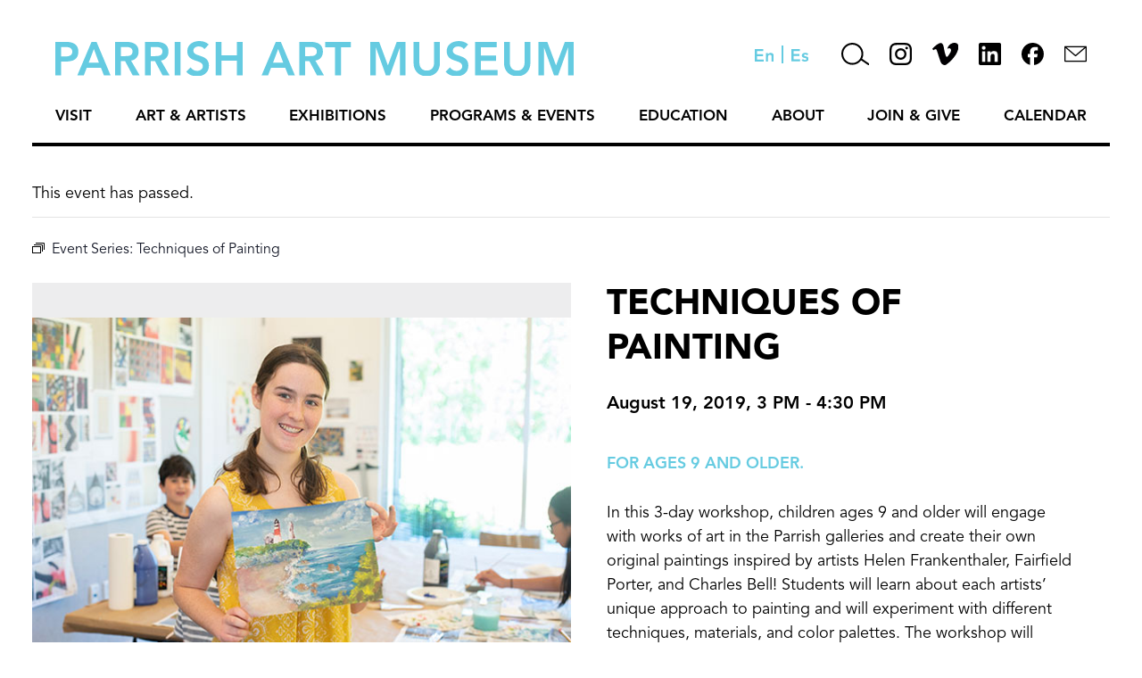

--- FILE ---
content_type: text/html; charset=UTF-8
request_url: https://parrishart.org/event/techniques-of-painting/
body_size: 18148
content:
<!doctype html>
<html lang="en-US" class="no-js">
	<head><style>img.lazy{min-height:1px}</style><link href="https://parrishart.org/wp-content/plugins/w3-total-cache/pub/js/lazyload.min.js" as="script">
		<meta charset="UTF-8">
		<title>January 2026 : Parrish Art Museum</title>

		<link href="//www.google-analytics.com" rel="dns-prefetch">
        <link href="https://parrishart.org/wp-content/themes/PermanentADG%20-%20Staff%2C%20Trustees%2C%20News/img/icons/favicon.ico" rel="shortcut icon">
        <link href="https://parrishart.org/wp-content/themes/PermanentADG%20-%20Staff%2C%20Trustees%2C%20News/img/icons/touch.png" rel="apple-touch-icon-precomposed">

		<meta http-equiv="X-UA-Compatible" content="IE=edge,chrome=1">
		<meta name="viewport" content="width=device-width, initial-scale=1.0">
		<meta name="description" content="">
		<meta charset="UTF-8">
		<meta http-equiv="Content-Language" content="en">
		<link rel='stylesheet' id='tribe-events-views-v2-bootstrap-datepicker-styles-css' href='https://parrishart.org/wp-content/plugins/the-events-calendar/vendor/bootstrap-datepicker/css/bootstrap-datepicker.standalone.min.css?ver=6.10.2' media='all' />
<link rel='stylesheet' id='tec-variables-skeleton-css' href='https://parrishart.org/wp-content/plugins/the-events-calendar/common/src/resources/css/variables-skeleton.min.css?ver=6.5.2' media='all' />
<link rel='stylesheet' id='tribe-common-skeleton-style-css' href='https://parrishart.org/wp-content/plugins/the-events-calendar/common/src/resources/css/common-skeleton.min.css?ver=6.5.2' media='all' />
<link rel='stylesheet' id='tribe-tooltipster-css-css' href='https://parrishart.org/wp-content/plugins/the-events-calendar/common/vendor/tooltipster/tooltipster.bundle.min.css?ver=6.5.2' media='all' />
<link rel='stylesheet' id='tribe-events-views-v2-skeleton-css' href='https://parrishart.org/wp-content/plugins/the-events-calendar/src/resources/css/views-skeleton.min.css?ver=6.10.2' media='all' />
<link rel='stylesheet' id='tec-variables-full-css' href='https://parrishart.org/wp-content/plugins/the-events-calendar/common/src/resources/css/variables-full.min.css?ver=6.5.2' media='all' />
<link rel='stylesheet' id='tribe-common-full-style-css' href='https://parrishart.org/wp-content/plugins/the-events-calendar/common/src/resources/css/common-full.min.css?ver=6.5.2' media='all' />
<link rel='stylesheet' id='tribe-events-views-v2-full-css' href='https://parrishart.org/wp-content/plugins/the-events-calendar/src/resources/css/views-full.min.css?ver=6.10.2' media='all' />
<link rel='stylesheet' id='tribe-events-views-v2-print-css' href='https://parrishart.org/wp-content/plugins/the-events-calendar/src/resources/css/views-print.min.css?ver=6.10.2' media='print' />
<link rel='stylesheet' id='tribe-events-pro-views-v2-print-css' href='https://parrishart.org/wp-content/plugins/events-calendar-pro/src/resources/css/views-print.min.css?ver=7.4.2' media='print' />
<meta name='robots' content='max-image-preview:large' />
<link rel='dns-prefetch' href='//connect.facebook.net' />
<link rel='dns-prefetch' href='//www.googletagmanager.com' />
<link rel="alternate" type="text/calendar" title="Parrish Art Museum &raquo; iCal Feed" href="https://parrishart.org/calendar/?ical=1" />
<link rel="alternate" title="oEmbed (JSON)" type="application/json+oembed" href="https://parrishart.org/wp-json/oembed/1.0/embed?url=https%3A%2F%2Fparrishart.org%2Fevent%2Ftechniques-of-painting%2F2019-08-19%2F" />
<link rel="alternate" title="oEmbed (XML)" type="text/xml+oembed" href="https://parrishart.org/wp-json/oembed/1.0/embed?url=https%3A%2F%2Fparrishart.org%2Fevent%2Ftechniques-of-painting%2F2019-08-19%2F&#038;format=xml" />
<style id='wp-img-auto-sizes-contain-inline-css' type='text/css'>
img:is([sizes=auto i],[sizes^="auto," i]){contain-intrinsic-size:3000px 1500px}
/*# sourceURL=wp-img-auto-sizes-contain-inline-css */
</style>
<link rel='stylesheet' id='tribe-events-full-pro-calendar-style-css' href='https://parrishart.org/wp-content/plugins/events-calendar-pro/src/resources/css/tribe-events-pro-full.min.css?ver=7.4.2' media='all' />
<link rel='stylesheet' id='tribe-events-virtual-skeleton-css' href='https://parrishart.org/wp-content/plugins/events-calendar-pro/src/resources/css/events-virtual-skeleton.min.css?ver=1.15.8' media='all' />
<link rel='stylesheet' id='tribe-events-virtual-full-css' href='https://parrishart.org/wp-content/plugins/events-calendar-pro/src/resources/css/events-virtual-full.min.css?ver=1.15.8' media='all' />
<link rel='stylesheet' id='tribe-events-virtual-single-skeleton-css' href='https://parrishart.org/wp-content/plugins/events-calendar-pro/src/resources/css/events-virtual-single-skeleton.min.css?ver=1.15.8' media='all' />
<link rel='stylesheet' id='tribe-events-virtual-single-full-css' href='https://parrishart.org/wp-content/plugins/events-calendar-pro/src/resources/css/events-virtual-single-full.min.css?ver=1.15.8' media='all' />
<link rel='stylesheet' id='tec-events-pro-single-css' href='https://parrishart.org/wp-content/plugins/events-calendar-pro/src/resources/css/events-single.min.css?ver=7.4.2' media='all' />
<link rel='stylesheet' id='tribe-events-calendar-pro-style-css' href='https://parrishart.org/wp-content/plugins/events-calendar-pro/src/resources/css/tribe-events-pro-full.min.css?ver=7.4.2' media='all' />
<link rel='stylesheet' id='tribe-events-pro-mini-calendar-block-styles-css' href='https://parrishart.org/wp-content/plugins/events-calendar-pro/src/resources/css/tribe-events-pro-mini-calendar-block.min.css?ver=7.4.2' media='all' />
<link rel='stylesheet' id='tribe-events-v2-single-skeleton-css' href='https://parrishart.org/wp-content/plugins/the-events-calendar/src/resources/css/tribe-events-single-skeleton.min.css?ver=6.10.2' media='all' />
<link rel='stylesheet' id='tribe-events-v2-single-skeleton-full-css' href='https://parrishart.org/wp-content/plugins/the-events-calendar/src/resources/css/tribe-events-single-full.min.css?ver=6.10.2' media='all' />
<link rel='stylesheet' id='tribe-events-virtual-single-v2-skeleton-css' href='https://parrishart.org/wp-content/plugins/events-calendar-pro/src/resources/css/events-virtual-single-v2-skeleton.min.css?ver=1.15.8' media='all' />
<link rel='stylesheet' id='tribe-events-virtual-single-v2-full-css' href='https://parrishart.org/wp-content/plugins/events-calendar-pro/src/resources/css/events-virtual-single-v2-full.min.css?ver=1.15.8' media='all' />
<link rel='stylesheet' id='tribe-events-v2-virtual-single-block-css' href='https://parrishart.org/wp-content/plugins/events-calendar-pro/src/resources/css/events-virtual-single-block.min.css?ver=1.15.8' media='all' />
<link rel='stylesheet' id='tec-events-pro-single-style-css' href='https://parrishart.org/wp-content/plugins/events-calendar-pro/src/resources/css/custom-tables-v1/single.min.css?ver=7.4.2' media='all' />
<style id='wp-emoji-styles-inline-css' type='text/css'>

	img.wp-smiley, img.emoji {
		display: inline !important;
		border: none !important;
		box-shadow: none !important;
		height: 1em !important;
		width: 1em !important;
		margin: 0 0.07em !important;
		vertical-align: -0.1em !important;
		background: none !important;
		padding: 0 !important;
	}
/*# sourceURL=wp-emoji-styles-inline-css */
</style>
<link rel='stylesheet' id='wp-block-library-css' href='https://parrishart.org/wp-includes/css/dist/block-library/style.min.css?ver=6.9' media='all' />
<style id='global-styles-inline-css' type='text/css'>
:root{--wp--preset--aspect-ratio--square: 1;--wp--preset--aspect-ratio--4-3: 4/3;--wp--preset--aspect-ratio--3-4: 3/4;--wp--preset--aspect-ratio--3-2: 3/2;--wp--preset--aspect-ratio--2-3: 2/3;--wp--preset--aspect-ratio--16-9: 16/9;--wp--preset--aspect-ratio--9-16: 9/16;--wp--preset--color--black: #000000;--wp--preset--color--cyan-bluish-gray: #abb8c3;--wp--preset--color--white: #ffffff;--wp--preset--color--pale-pink: #f78da7;--wp--preset--color--vivid-red: #cf2e2e;--wp--preset--color--luminous-vivid-orange: #ff6900;--wp--preset--color--luminous-vivid-amber: #fcb900;--wp--preset--color--light-green-cyan: #7bdcb5;--wp--preset--color--vivid-green-cyan: #00d084;--wp--preset--color--pale-cyan-blue: #8ed1fc;--wp--preset--color--vivid-cyan-blue: #0693e3;--wp--preset--color--vivid-purple: #9b51e0;--wp--preset--gradient--vivid-cyan-blue-to-vivid-purple: linear-gradient(135deg,rgb(6,147,227) 0%,rgb(155,81,224) 100%);--wp--preset--gradient--light-green-cyan-to-vivid-green-cyan: linear-gradient(135deg,rgb(122,220,180) 0%,rgb(0,208,130) 100%);--wp--preset--gradient--luminous-vivid-amber-to-luminous-vivid-orange: linear-gradient(135deg,rgb(252,185,0) 0%,rgb(255,105,0) 100%);--wp--preset--gradient--luminous-vivid-orange-to-vivid-red: linear-gradient(135deg,rgb(255,105,0) 0%,rgb(207,46,46) 100%);--wp--preset--gradient--very-light-gray-to-cyan-bluish-gray: linear-gradient(135deg,rgb(238,238,238) 0%,rgb(169,184,195) 100%);--wp--preset--gradient--cool-to-warm-spectrum: linear-gradient(135deg,rgb(74,234,220) 0%,rgb(151,120,209) 20%,rgb(207,42,186) 40%,rgb(238,44,130) 60%,rgb(251,105,98) 80%,rgb(254,248,76) 100%);--wp--preset--gradient--blush-light-purple: linear-gradient(135deg,rgb(255,206,236) 0%,rgb(152,150,240) 100%);--wp--preset--gradient--blush-bordeaux: linear-gradient(135deg,rgb(254,205,165) 0%,rgb(254,45,45) 50%,rgb(107,0,62) 100%);--wp--preset--gradient--luminous-dusk: linear-gradient(135deg,rgb(255,203,112) 0%,rgb(199,81,192) 50%,rgb(65,88,208) 100%);--wp--preset--gradient--pale-ocean: linear-gradient(135deg,rgb(255,245,203) 0%,rgb(182,227,212) 50%,rgb(51,167,181) 100%);--wp--preset--gradient--electric-grass: linear-gradient(135deg,rgb(202,248,128) 0%,rgb(113,206,126) 100%);--wp--preset--gradient--midnight: linear-gradient(135deg,rgb(2,3,129) 0%,rgb(40,116,252) 100%);--wp--preset--font-size--small: 13px;--wp--preset--font-size--medium: 20px;--wp--preset--font-size--large: 36px;--wp--preset--font-size--x-large: 42px;--wp--preset--spacing--20: 0.44rem;--wp--preset--spacing--30: 0.67rem;--wp--preset--spacing--40: 1rem;--wp--preset--spacing--50: 1.5rem;--wp--preset--spacing--60: 2.25rem;--wp--preset--spacing--70: 3.38rem;--wp--preset--spacing--80: 5.06rem;--wp--preset--shadow--natural: 6px 6px 9px rgba(0, 0, 0, 0.2);--wp--preset--shadow--deep: 12px 12px 50px rgba(0, 0, 0, 0.4);--wp--preset--shadow--sharp: 6px 6px 0px rgba(0, 0, 0, 0.2);--wp--preset--shadow--outlined: 6px 6px 0px -3px rgb(255, 255, 255), 6px 6px rgb(0, 0, 0);--wp--preset--shadow--crisp: 6px 6px 0px rgb(0, 0, 0);}:where(.is-layout-flex){gap: 0.5em;}:where(.is-layout-grid){gap: 0.5em;}body .is-layout-flex{display: flex;}.is-layout-flex{flex-wrap: wrap;align-items: center;}.is-layout-flex > :is(*, div){margin: 0;}body .is-layout-grid{display: grid;}.is-layout-grid > :is(*, div){margin: 0;}:where(.wp-block-columns.is-layout-flex){gap: 2em;}:where(.wp-block-columns.is-layout-grid){gap: 2em;}:where(.wp-block-post-template.is-layout-flex){gap: 1.25em;}:where(.wp-block-post-template.is-layout-grid){gap: 1.25em;}.has-black-color{color: var(--wp--preset--color--black) !important;}.has-cyan-bluish-gray-color{color: var(--wp--preset--color--cyan-bluish-gray) !important;}.has-white-color{color: var(--wp--preset--color--white) !important;}.has-pale-pink-color{color: var(--wp--preset--color--pale-pink) !important;}.has-vivid-red-color{color: var(--wp--preset--color--vivid-red) !important;}.has-luminous-vivid-orange-color{color: var(--wp--preset--color--luminous-vivid-orange) !important;}.has-luminous-vivid-amber-color{color: var(--wp--preset--color--luminous-vivid-amber) !important;}.has-light-green-cyan-color{color: var(--wp--preset--color--light-green-cyan) !important;}.has-vivid-green-cyan-color{color: var(--wp--preset--color--vivid-green-cyan) !important;}.has-pale-cyan-blue-color{color: var(--wp--preset--color--pale-cyan-blue) !important;}.has-vivid-cyan-blue-color{color: var(--wp--preset--color--vivid-cyan-blue) !important;}.has-vivid-purple-color{color: var(--wp--preset--color--vivid-purple) !important;}.has-black-background-color{background-color: var(--wp--preset--color--black) !important;}.has-cyan-bluish-gray-background-color{background-color: var(--wp--preset--color--cyan-bluish-gray) !important;}.has-white-background-color{background-color: var(--wp--preset--color--white) !important;}.has-pale-pink-background-color{background-color: var(--wp--preset--color--pale-pink) !important;}.has-vivid-red-background-color{background-color: var(--wp--preset--color--vivid-red) !important;}.has-luminous-vivid-orange-background-color{background-color: var(--wp--preset--color--luminous-vivid-orange) !important;}.has-luminous-vivid-amber-background-color{background-color: var(--wp--preset--color--luminous-vivid-amber) !important;}.has-light-green-cyan-background-color{background-color: var(--wp--preset--color--light-green-cyan) !important;}.has-vivid-green-cyan-background-color{background-color: var(--wp--preset--color--vivid-green-cyan) !important;}.has-pale-cyan-blue-background-color{background-color: var(--wp--preset--color--pale-cyan-blue) !important;}.has-vivid-cyan-blue-background-color{background-color: var(--wp--preset--color--vivid-cyan-blue) !important;}.has-vivid-purple-background-color{background-color: var(--wp--preset--color--vivid-purple) !important;}.has-black-border-color{border-color: var(--wp--preset--color--black) !important;}.has-cyan-bluish-gray-border-color{border-color: var(--wp--preset--color--cyan-bluish-gray) !important;}.has-white-border-color{border-color: var(--wp--preset--color--white) !important;}.has-pale-pink-border-color{border-color: var(--wp--preset--color--pale-pink) !important;}.has-vivid-red-border-color{border-color: var(--wp--preset--color--vivid-red) !important;}.has-luminous-vivid-orange-border-color{border-color: var(--wp--preset--color--luminous-vivid-orange) !important;}.has-luminous-vivid-amber-border-color{border-color: var(--wp--preset--color--luminous-vivid-amber) !important;}.has-light-green-cyan-border-color{border-color: var(--wp--preset--color--light-green-cyan) !important;}.has-vivid-green-cyan-border-color{border-color: var(--wp--preset--color--vivid-green-cyan) !important;}.has-pale-cyan-blue-border-color{border-color: var(--wp--preset--color--pale-cyan-blue) !important;}.has-vivid-cyan-blue-border-color{border-color: var(--wp--preset--color--vivid-cyan-blue) !important;}.has-vivid-purple-border-color{border-color: var(--wp--preset--color--vivid-purple) !important;}.has-vivid-cyan-blue-to-vivid-purple-gradient-background{background: var(--wp--preset--gradient--vivid-cyan-blue-to-vivid-purple) !important;}.has-light-green-cyan-to-vivid-green-cyan-gradient-background{background: var(--wp--preset--gradient--light-green-cyan-to-vivid-green-cyan) !important;}.has-luminous-vivid-amber-to-luminous-vivid-orange-gradient-background{background: var(--wp--preset--gradient--luminous-vivid-amber-to-luminous-vivid-orange) !important;}.has-luminous-vivid-orange-to-vivid-red-gradient-background{background: var(--wp--preset--gradient--luminous-vivid-orange-to-vivid-red) !important;}.has-very-light-gray-to-cyan-bluish-gray-gradient-background{background: var(--wp--preset--gradient--very-light-gray-to-cyan-bluish-gray) !important;}.has-cool-to-warm-spectrum-gradient-background{background: var(--wp--preset--gradient--cool-to-warm-spectrum) !important;}.has-blush-light-purple-gradient-background{background: var(--wp--preset--gradient--blush-light-purple) !important;}.has-blush-bordeaux-gradient-background{background: var(--wp--preset--gradient--blush-bordeaux) !important;}.has-luminous-dusk-gradient-background{background: var(--wp--preset--gradient--luminous-dusk) !important;}.has-pale-ocean-gradient-background{background: var(--wp--preset--gradient--pale-ocean) !important;}.has-electric-grass-gradient-background{background: var(--wp--preset--gradient--electric-grass) !important;}.has-midnight-gradient-background{background: var(--wp--preset--gradient--midnight) !important;}.has-small-font-size{font-size: var(--wp--preset--font-size--small) !important;}.has-medium-font-size{font-size: var(--wp--preset--font-size--medium) !important;}.has-large-font-size{font-size: var(--wp--preset--font-size--large) !important;}.has-x-large-font-size{font-size: var(--wp--preset--font-size--x-large) !important;}
/*# sourceURL=global-styles-inline-css */
</style>

<style id='classic-theme-styles-inline-css' type='text/css'>
/*! This file is auto-generated */
.wp-block-button__link{color:#fff;background-color:#32373c;border-radius:9999px;box-shadow:none;text-decoration:none;padding:calc(.667em + 2px) calc(1.333em + 2px);font-size:1.125em}.wp-block-file__button{background:#32373c;color:#fff;text-decoration:none}
/*# sourceURL=/wp-includes/css/classic-themes.min.css */
</style>
<link rel='stylesheet' id='tribe-events-v2-single-blocks-css' href='https://parrishart.org/wp-content/plugins/the-events-calendar/src/resources/css/tribe-events-single-blocks.min.css?ver=6.10.2' media='all' />
<link rel='stylesheet' id='contact-form-7-css' href='https://parrishart.org/wp-content/plugins/contact-form-7/includes/css/styles.css?ver=6.0.6' media='all' />
<link rel='stylesheet' id='tribe-events-block-event-venue-css' href='https://parrishart.org/wp-content/plugins/the-events-calendar/src/resources/css/app/event-venue/frontend.min.css?ver=6.10.2' media='all' />
<link rel='stylesheet' id='normalize-css' href='https://parrishart.org/wp-content/themes/PermanentADG%20-%20Staff%2C%20Trustees%2C%20News/normalize.css?ver=1.0' media='all' />
<link rel='stylesheet' id='flexslider-css' href='https://parrishart.org/wp-content/themes/PermanentADG%20-%20Staff%2C%20Trustees%2C%20News/js/lib/flexslider.css?ver=1.0' media='all' />
<link rel='stylesheet' id='permanent-css' href='https://parrishart.org/wp-content/themes/PermanentADG%20-%20Staff%2C%20Trustees%2C%20News/style.css?ver=1.1' media='all' />
<script type="text/javascript" src="https://parrishart.org/wp-content/themes/PermanentADG%20-%20Staff%2C%20Trustees%2C%20News/js/lib/modernizr-2.7.1.min.js?ver=2.7.1" id="modernizr-js"></script>
<script type="text/javascript" src="https://parrishart.org/wp-includes/js/jquery/jquery.min.js?ver=3.7.1" id="jquery-core-js"></script>
<script type="text/javascript" src="https://parrishart.org/wp-includes/js/jquery/jquery-migrate.min.js?ver=3.4.1" id="jquery-migrate-js"></script>
<script type="text/javascript" src="https://parrishart.org/wp-content/themes/PermanentADG%20-%20Staff%2C%20Trustees%2C%20News/js/lib/jquery.flexslider-min.js?ver=2.7.1" id="flexslider-js"></script>
<script type="text/javascript" src="https://parrishart.org/wp-content/themes/PermanentADG%20-%20Staff%2C%20Trustees%2C%20News/js/scripts.js?ver=1.0.0" id="permanentscripts-js"></script>
<script type="text/javascript" src="https://parrishart.org/wp-content/plugins/the-events-calendar/common/src/resources/js/tribe-common.min.js?ver=6.5.2" id="tribe-common-js"></script>
<script type="text/javascript" src="https://parrishart.org/wp-content/plugins/the-events-calendar/src/resources/js/views/breakpoints.min.js?ver=6.10.2" id="tribe-events-views-v2-breakpoints-js"></script>

<!-- Google tag (gtag.js) snippet added by Site Kit -->

<!-- Google Analytics snippet added by Site Kit -->
<script type="text/javascript" src="https://www.googletagmanager.com/gtag/js?id=GT-MJJTKMFH" id="google_gtagjs-js" async></script>
<script type="text/javascript" id="google_gtagjs-js-after">
/* <![CDATA[ */
window.dataLayer = window.dataLayer || [];function gtag(){dataLayer.push(arguments);}
gtag("set","linker",{"domains":["parrishart.org"]});
gtag("js", new Date());
gtag("set", "developer_id.dZTNiMT", true);
gtag("config", "GT-MJJTKMFH");
//# sourceURL=google_gtagjs-js-after
/* ]]> */
</script>

<!-- End Google tag (gtag.js) snippet added by Site Kit -->
<link rel="https://api.w.org/" href="https://parrishart.org/wp-json/" /><link rel="alternate" title="JSON" type="application/json" href="https://parrishart.org/wp-json/wp/v2/tribe_events/10002139" /><meta name="generator" content="Site Kit by Google 1.153.0" /><meta name="tec-api-version" content="v1"><meta name="tec-api-origin" content="https://parrishart.org"><link rel="alternate" href="https://parrishart.org/wp-json/tribe/events/v1/events/10002139" />		<style type="text/css">.pp-podcast {opacity: 0;}</style>
		<script type="application/ld+json">
[{"@context":"http://schema.org","@type":"Event","name":"Techniques of Painting","description":"&lt;p&gt;For ages 9 and older. In this 3-day workshop, children ages 9 and older will engage with works of art in the Parrish galleries and create their own original paintings... &lt;a class=&quot;view-article&quot; href=&quot;https://parrishart.org/event/techniques-of-painting/2019-08-19/&quot;&gt;View Article&lt;/a&gt;&lt;/p&gt;\\n","image":"https://parrishart.org/wp-content/uploads/2018/12/education-children-teens.jpg","url":"https://parrishart.org/event/techniques-of-painting/2019-08-19/","eventAttendanceMode":"https://schema.org/OfflineEventAttendanceMode","eventStatus":"https://schema.org/EventScheduled","startDate":"2019-08-19T15:00:00-04:00","endDate":"2019-08-19T16:30:00-04:00","location":{"@type":"Place","name":"Parrish Art Museum","description":"","url":"https://parrishart.org/venue/parrish-art-museum/","address":{"@type":"PostalAddress","streetAddress":"279 Montauk Highway","addressLocality":"Water Mill","addressRegion":"NY","postalCode":"11976","addressCountry":"United States"},"telephone":"631-283-2118","sameAs":""},"performer":"Organization"}]
</script>		
		<!-- Google Tag Manager -->
		<script>(function(w,d,s,l,i){w[l]=w[l]||[];w[l].push({'gtm.start':
		new Date().getTime(),event:'gtm.js'});var f=d.getElementsByTagName(s)[0],
		j=d.createElement(s),dl=l!='dataLayer'?'&l='+l:'';j.async=true;j.src=
		'https://www.googletagmanager.com/gtm.js?id='+i+dl;f.parentNode.insertBefore(j,f);
		})(window,document,'script','dataLayer','GTM-P826XPW');</script>
		<!-- End Google Tag Manager -->

	</head>
	<body class="wp-singular tribe_events-template-default single single-tribe_events postid-10002139 wp-theme-PermanentADG-StaffTrusteesNews page-id-0 tribe-no-js page-template-parrish-art-museum-new  events-single tribe-events-style-full tribe-events-style-theme">
		<!-- Google Tag Manager (noscript) -->
		<noscript><iframe src="https://www.googletagmanager.com/ns.html?id=GTM-P826XPW"
		height="0" width="0" style="display:none;visibility:hidden"></iframe></noscript>
		<!-- End Google Tag Manager (noscript) -->

		<!-- wrapper -->
		<div class="wrapper">

			<!-- header -->
			<header class="header clear" role="banner">
				<div class="header-top">
					<!-- logo -->
					<div class="logo">
						<a href="https://parrishart.org">
							<img src="data:image/svg+xml,%3Csvg%20xmlns='http://www.w3.org/2000/svg'%20viewBox='0%200%201%201'%3E%3C/svg%3E" data-src="https://parrishart.org/wp-content/themes/PermanentADG%20-%20Staff%2C%20Trustees%2C%20News/img/parrish-logo-top.svg" alt="Parrish Art Museum Logo" class="logo-img lazy">
						</a>
						
					</div>
					<!-- /logo -->
					
					<div class="header-icons">
						<a href="" class="english-icon"><img class="lazy" src="data:image/svg+xml,%3Csvg%20xmlns='http://www.w3.org/2000/svg'%20viewBox='0%200%201%201'%3E%3C/svg%3E" data-src="https://parrishart.org/wp-content/themes/PermanentADG%20-%20Staff%2C%20Trustees%2C%20News/img/english-icon-blue.svg" height="14" alt="english language button"></a>
						<a class="divider-icon"><img class="lazy" src="data:image/svg+xml,%3Csvg%20xmlns='http://www.w3.org/2000/svg'%20viewBox='0%200%201%201'%3E%3C/svg%3E" data-src="https://parrishart.org/wp-content/themes/PermanentADG%20-%20Staff%2C%20Trustees%2C%20News/img/language-divider-blue.svg" height="20"></a>
						<a href="http://translate.google.com/translate?hl=&sl=auto&tl=es&u=https%3A%2F%2Fparrishart.org/event/techniques-of-painting/&sandbox=1" class="spanish-icon"><img class="lazy" src="data:image/svg+xml,%3Csvg%20xmlns='http://www.w3.org/2000/svg'%20viewBox='0%200%201%201'%3E%3C/svg%3E" data-src="https://parrishart.org/wp-content/themes/PermanentADG%20-%20Staff%2C%20Trustees%2C%20News/img/spanish-icon-blue.svg" height="14" alt="spanish language button"></a>
						<div class="search-bar">
							<!-- search -->
<form class="search" method="get" action="https://parrishart.org" role="search">
	<input class="search-input" type="search" name="s" placeholder="To search, type and hit enter.">
	<button class="search-submit" type="submit" role="button"><img class="lazy" src="data:image/svg+xml,%3Csvg%20xmlns='http://www.w3.org/2000/svg'%20viewBox='0%200%201%201'%3E%3C/svg%3E" data-src="https://parrishart.org/wp-content/themes/PermanentADG%20-%20Staff%2C%20Trustees%2C%20News/img/search-icon-black.svg" alt="search button"></button>
</form>
<!-- /search -->
						</div>
						<a href="#" class="search-icon"><img class="lazy" src="data:image/svg+xml,%3Csvg%20xmlns='http://www.w3.org/2000/svg'%20viewBox='0%200%201%201'%3E%3C/svg%3E" data-src="https://parrishart.org/wp-content/themes/PermanentADG%20-%20Staff%2C%20Trustees%2C%20News/img/search-icon-black.svg" alt="Search"></a>
						<a href="https://instagram.com/parrishartmuseum?igshid=a7985sxc52co" class="instagram-icon" target="_blank"><img class="lazy" src="data:image/svg+xml,%3Csvg%20xmlns='http://www.w3.org/2000/svg'%20viewBox='0%200%201%201'%3E%3C/svg%3E" data-src="https://parrishart.org/wp-content/themes/PermanentADG%20-%20Staff%2C%20Trustees%2C%20News/img/instagram-icon-black.svg" alt="Instagram"></a>
						<a href="https://vimeo.com/parrishartmuseum" class="vimeo-icon" target="_blank"><img class="lazy" src="data:image/svg+xml,%3Csvg%20xmlns='http://www.w3.org/2000/svg'%20viewBox='0%200%201%201'%3E%3C/svg%3E" data-src="https://parrishart.org/wp-content/themes/PermanentADG%20-%20Staff%2C%20Trustees%2C%20News/img/vimeo-icon-black.svg" height="25" alt="Vimeo"></a>
						<a href="https://www.linkedin.com/company/parrish-art-museum/" class="linkedin-icon" target="_blank"><img class="lazy" src="data:image/svg+xml,%3Csvg%20xmlns='http://www.w3.org/2000/svg'%20viewBox='0%200%201%201'%3E%3C/svg%3E" data-src="https://parrishart.org/wp-content/themes/PermanentADG%20-%20Staff%2C%20Trustees%2C%20News/img/linkedin-2023-dark.png" height="25" alt="LinkedIn"></a>
						<a href="https://www.facebook.com/ParrishArtMuseum/" class="facebook-icon" target="_blank"><img class="lazy" src="data:image/svg+xml,%3Csvg%20xmlns='http://www.w3.org/2000/svg'%20viewBox='0%200%201%201'%3E%3C/svg%3E" data-src="https://parrishart.org/wp-content/themes/PermanentADG%20-%20Staff%2C%20Trustees%2C%20News/img/fb-2023-dark.svg" alt="Facebook"></a>
						<a href="/contact/" class="contact-us-icon"><img class="lazy" src="data:image/svg+xml,%3Csvg%20xmlns='http://www.w3.org/2000/svg'%20viewBox='0%200%2025%2025'%3E%3C/svg%3E" data-src="https://parrishart.org/wp-content/themes/PermanentADG%20-%20Staff%2C%20Trustees%2C%20News/img/letter-icon-thick-dark.svg" width="25" alt="Contact Us"></a>
					</div>
				</div>
				<div class="header-bottom">
					<!-- nav -->
					<nav class="nav" role="navigation">
						<ul class="menu"><li id="menu-item-127" class="menu-item menu-item-type-post_type menu-item-object-page menu-item-has-children menu-item-127"><a href="https://parrishart.org/visit/">Visit</a><div class="down-arrow"></div>
<ul class="sub-menu">
	<li id="menu-item-27023" class="menu-item menu-item-type-post_type menu-item-object-page menu-item-27023"><a href="https://parrishart.org/visit/">Plan Your Visit</a><div class="down-arrow"></div></li>
	<li id="menu-item-304" class="menu-item menu-item-type-post_type menu-item-object-page menu-item-304"><a href="https://parrishart.org/visit/museum-shop/">Museum Shop</a><div class="down-arrow"></div></li>
	<li id="menu-item-305" class="menu-item menu-item-type-post_type menu-item-object-page menu-item-305"><a href="https://parrishart.org/visit/cafe/">Café</a><div class="down-arrow"></div></li>
	<li id="menu-item-302" class="menu-item menu-item-type-post_type menu-item-object-page menu-item-302"><a href="https://parrishart.org/visit/accessibility/">Accessibility</a><div class="down-arrow"></div></li>
	<li id="menu-item-44187" class="menu-item menu-item-type-post_type menu-item-object-page menu-item-44187"><a href="https://parrishart.org/bloomberg-connects/">Digital Guide</a><div class="down-arrow"></div></li>
</ul>
</li>
<li id="menu-item-1076" class="menu-item menu-item-type-custom menu-item-object-custom menu-item-has-children menu-item-1076"><a href="https://parrishart.org/art-artists/">Art &#038; Artists</a><div class="down-arrow"></div>
<ul class="sub-menu">
	<li id="menu-item-1350" class="hide menu-item menu-item-type-custom menu-item-object-custom menu-item-1350"><a href="https://parrishart.org/artist-stories/#/collection">Collection</a><div class="down-arrow"></div></li>
	<li id="menu-item-1347" class="hide menu-item menu-item-type-custom menu-item-object-custom menu-item-1347"><a href="https://parrishart.org/artist-stories/#/">Artist Stories</a><div class="down-arrow"></div></li>
	<li id="menu-item-5040" class="hide menu-item menu-item-type-custom menu-item-object-custom menu-item-5040"><a href="https://parrishart.org/artist-stories/#/timeline/">Artist Timeline</a><div class="down-arrow"></div></li>
	<li id="menu-item-5039" class="hide menu-item menu-item-type-custom menu-item-object-custom menu-item-5039"><a href="https://parrishart.org/artist-stories/#/places/">Artist Places</a><div class="down-arrow"></div></li>
	<li id="menu-item-11474" class="menu-item menu-item-type-post_type menu-item-object-page menu-item-11474"><a href="https://parrishart.org/publications/">Publications</a><div class="down-arrow"></div></li>
	<li id="menu-item-336" class="menu-item menu-item-type-post_type menu-item-object-page menu-item-336"><a href="https://parrishart.org/rights-and-reproductions/">Rights and Reproductions</a><div class="down-arrow"></div></li>
</ul>
</li>
<li id="menu-item-31355" class="menu-item menu-item-type-custom menu-item-object-custom menu-item-has-children menu-item-31355"><a href="https://parrishart.org/on-view/">Exhibitions</a><div class="down-arrow"></div>
<ul class="sub-menu">
	<li id="menu-item-307" class="menu-item menu-item-type-post_type menu-item-object-page menu-item-307"><a href="https://parrishart.org/on-view/">On View</a><div class="down-arrow"></div></li>
	<li id="menu-item-4693" class="menu-item menu-item-type-post_type menu-item-object-page menu-item-4693"><a href="https://parrishart.org/upcoming-exhibitions/">PARRISH USA250 Exhibitions</a><div class="down-arrow"></div></li>
	<li id="menu-item-313" class="menu-item menu-item-type-post_type menu-item-object-page menu-item-313"><a href="https://parrishart.org/past-exhibitions/">Past Exhibitions</a><div class="down-arrow"></div></li>
	<li id="menu-item-14945" class="menu-item menu-item-type-custom menu-item-object-custom menu-item-14945"><a href="https://parrishart.org/exhibitions/2026-student-exhibition/">Student Exhibition</a><div class="down-arrow"></div></li>
	<li id="menu-item-308" class="menu-item menu-item-type-post_type menu-item-object-page menu-item-308"><a href="https://parrishart.org/road-show/">Road Show</a><div class="down-arrow"></div></li>
	<li id="menu-item-309" class="menu-item menu-item-type-post_type menu-item-object-page menu-item-309"><a href="https://parrishart.org/platform/">Platform</a><div class="down-arrow"></div></li>
</ul>
</li>
<li id="menu-item-124" class="menu-item menu-item-type-post_type menu-item-object-page menu-item-has-children menu-item-124"><a href="https://parrishart.org/programs-events/">Programs &#038; Events</a><div class="down-arrow"></div>
<ul class="sub-menu">
	<li id="menu-item-1984" class="menu-item menu-item-type-post_type menu-item-object-page menu-item-1984"><a href="https://parrishart.org/programs-events/friday-nights/">Public Programs</a><div class="down-arrow"></div></li>
	<li id="menu-item-16593" class="menu-item menu-item-type-post_type menu-item-object-page menu-item-16593"><a href="https://parrishart.org/engage/">Online</a><div class="down-arrow"></div></li>
	<li id="menu-item-6035" class="menu-item menu-item-type-post_type menu-item-object-page menu-item-6035"><a href="https://parrishart.org/programs-events/member-events/">Member Events</a><div class="down-arrow"></div></li>
	<li id="menu-item-1689" class="menu-item menu-item-type-post_type menu-item-object-page menu-item-1689"><a href="https://parrishart.org/join/benefit-events/">Benefit Events</a><div class="down-arrow"></div></li>
</ul>
</li>
<li id="menu-item-122" class="menu-item menu-item-type-post_type menu-item-object-page menu-item-has-children menu-item-122"><a href="https://parrishart.org/education/">Education</a><div class="down-arrow"></div>
<ul class="sub-menu">
	<li id="menu-item-39502" class="menu-item menu-item-type-custom menu-item-object-custom menu-item-39502"><a href="https://parrishart.org/education/childrens-workshops/">Children &#038; Family Workshops</a><div class="down-arrow"></div></li>
	<li id="menu-item-43724" class="menu-item menu-item-type-post_type menu-item-object-page menu-item-43724"><a href="https://parrishart.org/education/teen-programs/">Teen Programs</a><div class="down-arrow"></div></li>
	<li id="menu-item-46106" class="menu-item menu-item-type-post_type menu-item-object-page menu-item-46106"><a href="https://parrishart.org/education/access-parrish/">Access Parrish</a><div class="down-arrow"></div></li>
	<li id="menu-item-23079" class="menu-item menu-item-type-post_type menu-item-object-page menu-item-23079"><a href="https://parrishart.org/summercamp/">Summer Camps</a><div class="down-arrow"></div></li>
	<li id="menu-item-326" class="menu-item menu-item-type-post_type menu-item-object-page menu-item-326"><a href="https://parrishart.org/education/school-programs/">School Programs</a><div class="down-arrow"></div></li>
	<li id="menu-item-329" class="menu-item menu-item-type-post_type menu-item-object-page menu-item-329"><a href="https://parrishart.org/education/artists-in-residence/">Artists in Residence</a><div class="down-arrow"></div></li>
	<li id="menu-item-328" class="menu-item menu-item-type-post_type menu-item-object-page menu-item-328"><a href="https://parrishart.org/education/partnerships/">Partnerships</a><div class="down-arrow"></div></li>
	<li id="menu-item-1551" class="menu-item menu-item-type-post_type menu-item-object-page menu-item-1551"><a href="https://parrishart.org/education/docents/">Docents</a><div class="down-arrow"></div></li>
	<li id="menu-item-46107" class="menu-item menu-item-type-post_type menu-item-object-page menu-item-46107"><a href="https://parrishart.org/education/parrish-home-art-studios/">Online Workshops</a><div class="down-arrow"></div></li>
</ul>
</li>
<li id="menu-item-128" class="menu-item menu-item-type-post_type menu-item-object-page menu-item-has-children menu-item-128"><a href="https://parrishart.org/about/">About</a><div class="down-arrow"></div>
<ul class="sub-menu">
	<li id="menu-item-44849" class="menu-item menu-item-type-post_type menu-item-object-page menu-item-44849"><a href="https://parrishart.org/about/news/">News</a><div class="down-arrow"></div></li>
	<li id="menu-item-337" class="menu-item menu-item-type-post_type menu-item-object-page menu-item-337"><a href="https://parrishart.org/about/history/">History</a><div class="down-arrow"></div></li>
	<li id="menu-item-338" class="menu-item menu-item-type-post_type menu-item-object-page menu-item-338"><a href="https://parrishart.org/about/architecture/">Architecture</a><div class="down-arrow"></div></li>
	<li id="menu-item-48606" class="menu-item menu-item-type-post_type menu-item-object-page menu-item-48606"><a href="https://parrishart.org/about/staff-board/">Staff &#038; Trustees</a><div class="down-arrow"></div></li>
	<li id="menu-item-340" class="menu-item menu-item-type-post_type menu-item-object-page menu-item-340"><a href="https://parrishart.org/about/work-volunteer/">Opportunities</a><div class="down-arrow"></div></li>
	<li id="menu-item-341" class="menu-item menu-item-type-post_type menu-item-object-page menu-item-341"><a href="https://parrishart.org/about/event-rentals/">Event Rentals</a><div class="down-arrow"></div></li>
	<li id="menu-item-342" class="menu-item menu-item-type-post_type menu-item-object-page menu-item-342"><a href="https://parrishart.org/about/financials/">Annual Reports</a><div class="down-arrow"></div></li>
</ul>
</li>
<li id="menu-item-42945" class="menu-item menu-item-type-post_type menu-item-object-page menu-item-has-children menu-item-42945"><a href="https://parrishart.org/join_give/">Join &#038; Give</a><div class="down-arrow"></div>
<ul class="sub-menu">
	<li id="menu-item-42944" class="menu-item menu-item-type-post_type menu-item-object-page menu-item-42944"><a href="https://parrishart.org/donate/">Donate</a><div class="down-arrow"></div></li>
	<li id="menu-item-4796" class="menu-item menu-item-type-post_type menu-item-object-page menu-item-4796"><a href="https://parrishart.org/join/">Membership</a><div class="down-arrow"></div></li>
	<li id="menu-item-345" class="menu-item menu-item-type-post_type menu-item-object-page menu-item-345"><a href="https://parrishart.org/business-membership/">Business Membership</a><div class="down-arrow"></div></li>
	<li id="menu-item-348" class="menu-item menu-item-type-post_type menu-item-object-page menu-item-348"><a href="https://parrishart.org/corporate-support/">Corporate Support</a><div class="down-arrow"></div></li>
	<li id="menu-item-346" class="menu-item menu-item-type-post_type menu-item-object-page menu-item-346"><a href="https://parrishart.org/join/benefit-events/">Benefit Events</a><div class="down-arrow"></div></li>
	<li id="menu-item-349" class="menu-item menu-item-type-post_type menu-item-object-page menu-item-349"><a href="https://parrishart.org/about/event-rentals/">Event Rentals</a><div class="down-arrow"></div></li>
	<li id="menu-item-11611" class="menu-item menu-item-type-post_type menu-item-object-page menu-item-11611"><a href="https://parrishart.org/donor-recognition/">Donor Recognition</a><div class="down-arrow"></div></li>
</ul>
</li>
<li id="menu-item-6198" class="menu-item menu-item-type-custom menu-item-object-custom menu-item-6198"><a href="/calendar">Calendar</a><div class="down-arrow"></div></li>
</ul>					</nav>
					<!-- /nav -->
					
					<nav class="mobile-nav" role="navigation">
						<div class="menu-button"><img class="lazy" src="data:image/svg+xml,%3Csvg%20xmlns='http://www.w3.org/2000/svg'%20viewBox='0%200%201%201'%3E%3C/svg%3E" data-src="https://parrishart.org/wp-content/themes/PermanentADG%20-%20Staff%2C%20Trustees%2C%20News/img/menu.svg" height="30" alt="menu-button"></div>
						<div class="flyout-menu">
							<ul class="menu"><li class="menu-item menu-item-type-post_type menu-item-object-page menu-item-has-children menu-item-127"><a href="https://parrishart.org/visit/">Visit</a><div class="down-arrow"></div>
<ul class="sub-menu">
	<li class="menu-item menu-item-type-post_type menu-item-object-page menu-item-27023"><a href="https://parrishart.org/visit/">Plan Your Visit</a><div class="down-arrow"></div></li>
	<li class="menu-item menu-item-type-post_type menu-item-object-page menu-item-304"><a href="https://parrishart.org/visit/museum-shop/">Museum Shop</a><div class="down-arrow"></div></li>
	<li class="menu-item menu-item-type-post_type menu-item-object-page menu-item-305"><a href="https://parrishart.org/visit/cafe/">Café</a><div class="down-arrow"></div></li>
	<li class="menu-item menu-item-type-post_type menu-item-object-page menu-item-302"><a href="https://parrishart.org/visit/accessibility/">Accessibility</a><div class="down-arrow"></div></li>
	<li class="menu-item menu-item-type-post_type menu-item-object-page menu-item-44187"><a href="https://parrishart.org/bloomberg-connects/">Digital Guide</a><div class="down-arrow"></div></li>
</ul>
</li>
<li class="menu-item menu-item-type-custom menu-item-object-custom menu-item-has-children menu-item-1076"><a href="https://parrishart.org/art-artists/">Art &#038; Artists</a><div class="down-arrow"></div>
<ul class="sub-menu">
	<li class="hide menu-item menu-item-type-custom menu-item-object-custom menu-item-1350"><a href="https://parrishart.org/artist-stories/#/collection">Collection</a><div class="down-arrow"></div></li>
	<li class="hide menu-item menu-item-type-custom menu-item-object-custom menu-item-1347"><a href="https://parrishart.org/artist-stories/#/">Artist Stories</a><div class="down-arrow"></div></li>
	<li class="hide menu-item menu-item-type-custom menu-item-object-custom menu-item-5040"><a href="https://parrishart.org/artist-stories/#/timeline/">Artist Timeline</a><div class="down-arrow"></div></li>
	<li class="hide menu-item menu-item-type-custom menu-item-object-custom menu-item-5039"><a href="https://parrishart.org/artist-stories/#/places/">Artist Places</a><div class="down-arrow"></div></li>
	<li class="menu-item menu-item-type-post_type menu-item-object-page menu-item-11474"><a href="https://parrishart.org/publications/">Publications</a><div class="down-arrow"></div></li>
	<li class="menu-item menu-item-type-post_type menu-item-object-page menu-item-336"><a href="https://parrishart.org/rights-and-reproductions/">Rights and Reproductions</a><div class="down-arrow"></div></li>
</ul>
</li>
<li class="menu-item menu-item-type-custom menu-item-object-custom menu-item-has-children menu-item-31355"><a href="https://parrishart.org/on-view/">Exhibitions</a><div class="down-arrow"></div>
<ul class="sub-menu">
	<li class="menu-item menu-item-type-post_type menu-item-object-page menu-item-307"><a href="https://parrishart.org/on-view/">On View</a><div class="down-arrow"></div></li>
	<li class="menu-item menu-item-type-post_type menu-item-object-page menu-item-4693"><a href="https://parrishart.org/upcoming-exhibitions/">PARRISH USA250 Exhibitions</a><div class="down-arrow"></div></li>
	<li class="menu-item menu-item-type-post_type menu-item-object-page menu-item-313"><a href="https://parrishart.org/past-exhibitions/">Past Exhibitions</a><div class="down-arrow"></div></li>
	<li class="menu-item menu-item-type-custom menu-item-object-custom menu-item-14945"><a href="https://parrishart.org/exhibitions/2026-student-exhibition/">Student Exhibition</a><div class="down-arrow"></div></li>
	<li class="menu-item menu-item-type-post_type menu-item-object-page menu-item-308"><a href="https://parrishart.org/road-show/">Road Show</a><div class="down-arrow"></div></li>
	<li class="menu-item menu-item-type-post_type menu-item-object-page menu-item-309"><a href="https://parrishart.org/platform/">Platform</a><div class="down-arrow"></div></li>
</ul>
</li>
<li class="menu-item menu-item-type-post_type menu-item-object-page menu-item-has-children menu-item-124"><a href="https://parrishart.org/programs-events/">Programs &#038; Events</a><div class="down-arrow"></div>
<ul class="sub-menu">
	<li class="menu-item menu-item-type-post_type menu-item-object-page menu-item-1984"><a href="https://parrishart.org/programs-events/friday-nights/">Public Programs</a><div class="down-arrow"></div></li>
	<li class="menu-item menu-item-type-post_type menu-item-object-page menu-item-16593"><a href="https://parrishart.org/engage/">Online</a><div class="down-arrow"></div></li>
	<li class="menu-item menu-item-type-post_type menu-item-object-page menu-item-6035"><a href="https://parrishart.org/programs-events/member-events/">Member Events</a><div class="down-arrow"></div></li>
	<li class="menu-item menu-item-type-post_type menu-item-object-page menu-item-1689"><a href="https://parrishart.org/join/benefit-events/">Benefit Events</a><div class="down-arrow"></div></li>
</ul>
</li>
<li class="menu-item menu-item-type-post_type menu-item-object-page menu-item-has-children menu-item-122"><a href="https://parrishart.org/education/">Education</a><div class="down-arrow"></div>
<ul class="sub-menu">
	<li class="menu-item menu-item-type-custom menu-item-object-custom menu-item-39502"><a href="https://parrishart.org/education/childrens-workshops/">Children &#038; Family Workshops</a><div class="down-arrow"></div></li>
	<li class="menu-item menu-item-type-post_type menu-item-object-page menu-item-43724"><a href="https://parrishart.org/education/teen-programs/">Teen Programs</a><div class="down-arrow"></div></li>
	<li class="menu-item menu-item-type-post_type menu-item-object-page menu-item-46106"><a href="https://parrishart.org/education/access-parrish/">Access Parrish</a><div class="down-arrow"></div></li>
	<li class="menu-item menu-item-type-post_type menu-item-object-page menu-item-23079"><a href="https://parrishart.org/summercamp/">Summer Camps</a><div class="down-arrow"></div></li>
	<li class="menu-item menu-item-type-post_type menu-item-object-page menu-item-326"><a href="https://parrishart.org/education/school-programs/">School Programs</a><div class="down-arrow"></div></li>
	<li class="menu-item menu-item-type-post_type menu-item-object-page menu-item-329"><a href="https://parrishart.org/education/artists-in-residence/">Artists in Residence</a><div class="down-arrow"></div></li>
	<li class="menu-item menu-item-type-post_type menu-item-object-page menu-item-328"><a href="https://parrishart.org/education/partnerships/">Partnerships</a><div class="down-arrow"></div></li>
	<li class="menu-item menu-item-type-post_type menu-item-object-page menu-item-1551"><a href="https://parrishart.org/education/docents/">Docents</a><div class="down-arrow"></div></li>
	<li class="menu-item menu-item-type-post_type menu-item-object-page menu-item-46107"><a href="https://parrishart.org/education/parrish-home-art-studios/">Online Workshops</a><div class="down-arrow"></div></li>
</ul>
</li>
<li class="menu-item menu-item-type-post_type menu-item-object-page menu-item-has-children menu-item-128"><a href="https://parrishart.org/about/">About</a><div class="down-arrow"></div>
<ul class="sub-menu">
	<li class="menu-item menu-item-type-post_type menu-item-object-page menu-item-44849"><a href="https://parrishart.org/about/news/">News</a><div class="down-arrow"></div></li>
	<li class="menu-item menu-item-type-post_type menu-item-object-page menu-item-337"><a href="https://parrishart.org/about/history/">History</a><div class="down-arrow"></div></li>
	<li class="menu-item menu-item-type-post_type menu-item-object-page menu-item-338"><a href="https://parrishart.org/about/architecture/">Architecture</a><div class="down-arrow"></div></li>
	<li class="menu-item menu-item-type-post_type menu-item-object-page menu-item-48606"><a href="https://parrishart.org/about/staff-board/">Staff &#038; Trustees</a><div class="down-arrow"></div></li>
	<li class="menu-item menu-item-type-post_type menu-item-object-page menu-item-340"><a href="https://parrishart.org/about/work-volunteer/">Opportunities</a><div class="down-arrow"></div></li>
	<li class="menu-item menu-item-type-post_type menu-item-object-page menu-item-341"><a href="https://parrishart.org/about/event-rentals/">Event Rentals</a><div class="down-arrow"></div></li>
	<li class="menu-item menu-item-type-post_type menu-item-object-page menu-item-342"><a href="https://parrishart.org/about/financials/">Annual Reports</a><div class="down-arrow"></div></li>
</ul>
</li>
<li class="menu-item menu-item-type-post_type menu-item-object-page menu-item-has-children menu-item-42945"><a href="https://parrishart.org/join_give/">Join &#038; Give</a><div class="down-arrow"></div>
<ul class="sub-menu">
	<li class="menu-item menu-item-type-post_type menu-item-object-page menu-item-42944"><a href="https://parrishart.org/donate/">Donate</a><div class="down-arrow"></div></li>
	<li class="menu-item menu-item-type-post_type menu-item-object-page menu-item-4796"><a href="https://parrishart.org/join/">Membership</a><div class="down-arrow"></div></li>
	<li class="menu-item menu-item-type-post_type menu-item-object-page menu-item-345"><a href="https://parrishart.org/business-membership/">Business Membership</a><div class="down-arrow"></div></li>
	<li class="menu-item menu-item-type-post_type menu-item-object-page menu-item-348"><a href="https://parrishart.org/corporate-support/">Corporate Support</a><div class="down-arrow"></div></li>
	<li class="menu-item menu-item-type-post_type menu-item-object-page menu-item-346"><a href="https://parrishart.org/join/benefit-events/">Benefit Events</a><div class="down-arrow"></div></li>
	<li class="menu-item menu-item-type-post_type menu-item-object-page menu-item-349"><a href="https://parrishart.org/about/event-rentals/">Event Rentals</a><div class="down-arrow"></div></li>
	<li class="menu-item menu-item-type-post_type menu-item-object-page menu-item-11611"><a href="https://parrishart.org/donor-recognition/">Donor Recognition</a><div class="down-arrow"></div></li>
</ul>
</li>
<li class="menu-item menu-item-type-custom menu-item-object-custom menu-item-6198"><a href="/calendar">Calendar</a><div class="down-arrow"></div></li>
</ul>							<div class="mobile-social">
								<a href="#" class="english-icon"><img class="lazy" src="data:image/svg+xml,%3Csvg%20xmlns='http://www.w3.org/2000/svg'%20viewBox='0%200%201%201'%3E%3C/svg%3E" data-src="https://parrishart.org/wp-content/themes/PermanentADG%20-%20Staff%2C%20Trustees%2C%20News/img/english-icon-blue.svg" height="14" alt="english language button"></a>
								<a class="divider-icon"><img class="lazy" src="data:image/svg+xml,%3Csvg%20xmlns='http://www.w3.org/2000/svg'%20viewBox='0%200%201%201'%3E%3C/svg%3E" data-src="https://parrishart.org/wp-content/themes/PermanentADG%20-%20Staff%2C%20Trustees%2C%20News/img/language-divider-blue.svg" height="20"></a>
								<a href="#" class="spanish-icon"><img class="lazy" src="data:image/svg+xml,%3Csvg%20xmlns='http://www.w3.org/2000/svg'%20viewBox='0%200%201%201'%3E%3C/svg%3E" data-src="https://parrishart.org/wp-content/themes/PermanentADG%20-%20Staff%2C%20Trustees%2C%20News/img/spanish-icon-blue.svg" height="14" alt="spanish language button"></a>
								<div class="search-bar">
									<!-- search -->
<form class="search" method="get" action="https://parrishart.org" role="search">
	<input class="search-input" type="search" name="s" placeholder="To search, type and hit enter.">
	<button class="search-submit" type="submit" role="button"><img class="lazy" src="data:image/svg+xml,%3Csvg%20xmlns='http://www.w3.org/2000/svg'%20viewBox='0%200%201%201'%3E%3C/svg%3E" data-src="https://parrishart.org/wp-content/themes/PermanentADG%20-%20Staff%2C%20Trustees%2C%20News/img/search-icon-black.svg" alt="search button"></button>
</form>
<!-- /search -->
								</div>
								<a href="#" class="search-icon"><img class="lazy" src="data:image/svg+xml,%3Csvg%20xmlns='http://www.w3.org/2000/svg'%20viewBox='0%200%201%201'%3E%3C/svg%3E" data-src="https://parrishart.org/wp-content/themes/PermanentADG%20-%20Staff%2C%20Trustees%2C%20News/img/search-icon-black.svg" height="25" alt="Search"></a>
								<a href="https://www.instagram.com/parrishart/" class="instagram-icon" target="_blank"><img class="lazy" src="data:image/svg+xml,%3Csvg%20xmlns='http://www.w3.org/2000/svg'%20viewBox='0%200%201%201'%3E%3C/svg%3E" data-src="https://parrishart.org/wp-content/themes/PermanentADG%20-%20Staff%2C%20Trustees%2C%20News/img/instagram-icon-black.svg" height="25" alt="Instagram"></a>
								<a href="https://vimeo.com/parrishartmuseum" class="vimeo-icon" target="_blank"><img class="lazy" src="data:image/svg+xml,%3Csvg%20xmlns='http://www.w3.org/2000/svg'%20viewBox='0%200%201%201'%3E%3C/svg%3E" data-src="https://parrishart.org/wp-content/themes/PermanentADG%20-%20Staff%2C%20Trustees%2C%20News/img/vimeo-icon-black.svg" height="25"alt="Vimeo"></a>
								<a href="https://www.linkedin.com/company/parrish-art-museum/" class="linkedin-icon" target="_blank"><img class="lazy" src="data:image/svg+xml,%3Csvg%20xmlns='http://www.w3.org/2000/svg'%20viewBox='0%200%201%201'%3E%3C/svg%3E" data-src="https://parrishart.org/wp-content/themes/PermanentADG%20-%20Staff%2C%20Trustees%2C%20News/img/linkedin-2023-dark.png" height="25" alt="LinkedIn"></a>
								<a href="https://www.facebook.com/ParrishArtMuseum/" class="facebook-icon" target="_blank"><img class="lazy" src="data:image/svg+xml,%3Csvg%20xmlns='http://www.w3.org/2000/svg'%20viewBox='0%200%201%201'%3E%3C/svg%3E" data-src="https://parrishart.org/wp-content/themes/PermanentADG%20-%20Staff%2C%20Trustees%2C%20News/img/fb-2023-dark.svg" height="25" alt="Facebook"></a>
								<a href="/contact/" class="contact-us-icon"><img class="lazy" src="data:image/svg+xml,%3Csvg%20xmlns='http://www.w3.org/2000/svg'%20viewBox='0%200%2025%2025'%3E%3C/svg%3E" data-src="https://parrishart.org/wp-content/themes/PermanentADG%20-%20Staff%2C%20Trustees%2C%20News/img/letter-icon-thick-dark.svg" width="25" alt="Contact Us"></a>
							</div>
						</div>
					</nav>
				</div>

			</header>
			<!-- /header -->

	<main role="main">
		<!-- section -->
		<section>

			

		
			<!-- article -->
			<article id="post-0" class="post-0 page type-page status-publish hentry">

				
				
				<div class="block">
					<div class="full-width block-padding-40"> 
						<div class="full-width">
							<section id="tribe-events"><div class="tribe-events-before-html"></div><span class="tribe-events-ajax-loading"><img class="tribe-events-spinner-medium lazy" src="data:image/svg+xml,%3Csvg%20xmlns='http://www.w3.org/2000/svg'%20viewBox='0%200%201%201'%3E%3C/svg%3E" data-src="https://parrishart.org/wp-content/plugins/the-events-calendar/src/resources/images/tribe-loading.gif" alt="Loading Events" /></span>
<div id="tribe-events-content" class="tribe-events-single">
	<!-- Notices -->
	<div class="tribe-events-notices"><ul><li>This event has passed.</li></ul></div><div  class="tribe-events-series-relationship-single-marker tribe-common" >
	<em
		class="tribe-events-series-relationship-single-marker__icon"
		aria-label="Event Series:"
		title="Event Series:"
	>
		
<svg  class="tribe-common-c-svgicon tribe-common-c-svgicon--series tribe-events-series-relationship-single-marker__icon-svg"  width="14" height="12" viewBox="0 0 14 12" fill="none" xmlns="http://www.w3.org/2000/svg">
	<title>Event Series</title>
	<rect x="0.5" y="4.5" width="9" height="7" />
	<path d="M2 2.5H11.5V10" />
	<path d="M4 0.5H13.5V8" />
</svg>
	</em>

	<span class="tribe-events-series-relationship-single-marker__prefix">
		Event Series:	</span>

	<a
		href="https://parrishart.org/series/techniques-of-painting/"
		class="tribe-events-series-relationship-single-marker__title tribe-common-cta--alt"
	>
		<span class="tec_series_marker__title" >
			Techniques of Painting		</span>
	</a>
</div>

			<div id="post-10002139" class="post-10002139 tribe_events type-tribe_events status-publish has-post-thumbnail hentry tribe_events_cat-adult-art-classes tribe_events_cat-classes-and-workshops cat_adult-art-classes cat_classes-and-workshops tribe-recurring-event tribe-recurring-event-parent">
			<!-- Removed id="blockphp $blockNumber php" -->
			<div class="block">
				<div class="full-width image-left-text-right block-padding-20">
					<div class="box-50 event-thumbnail">
						<div class="box-fit-square grey overflow">
							<img src="data:image/svg+xml,%3Csvg%20xmlns='http://www.w3.org/2000/svg'%20viewBox='0%200%20600%20401'%3E%3C/svg%3E" data-src="https://parrishart.org/wp-content/uploads/2018/12/education-children-teens.jpg" class="attachment-post-thumbnail size-post-thumbnail wp-post-image lazy" alt="" data-srcset="https://parrishart.org/wp-content/uploads/2018/12/education-children-teens.jpg 600w, https://parrishart.org/wp-content/uploads/2018/12/education-children-teens-250x167.jpg 250w, https://parrishart.org/wp-content/uploads/2018/12/education-children-teens-120x80.jpg 120w" data-sizes="(max-width: 600px) 100vw, 600px" />						</div>
						<p class="caption">
							Teen Programs. Photo: Parrish Art Museum 						</p>
						
						<div class="text-inner-2 mobile-show">
							<div class="align-center">
								<br/>
								<h1>Techniques of Painting</h1>								<p><em></em><p>
									<div class="tribe-events-schedule tribe-clearfix">
																																	<div class="date-heading"><p><span class="tribe-event-date-start">August 19, 2019, 3 pm</span> - <span class="tribe-event-time">4:30 pm</span></p></div>																														</div>
								<!-- Event content -->
																<div class="tribe-events-single-event-description tribe-events-content">
									<div class="signifier">
<p>For ages 9 and older.</p>
</div>
<p>In this 3-day workshop, children ages 9 and older will engage with works of art in the Parrish galleries and create their own original paintings inspired by artists Helen Frankenthaler, Fairfield Porter, and Charles Bell! Students will learn about each artists’ unique approach to painting and will experiment with different techniques, materials, and color palettes. The workshop will include developing realistic and abstract paintings and exploring different types of paint application and color mixing strategies.</p>
<p>Beginners and experienced painters are welcomed!</p>
<div class="field field-name-field-member-price field-type-text field-label-hidden">
<div class="field-items">
<div class="field-item even">$110 | $85 Members</div>
<div class="field-item even">Space is limited; advance reservation required.</div>
</div>
<div></div>
</div>
<p><a href="https://327.blackbaudhosting.com/327/Techniques-of-Painting-19Aug2019" target="_blank" rel="noopener noreferrer"><span class="btn" style="color: #ffffff;"><strong>REGISTER </strong></span></a></p>
<p>&nbsp;</p>
								</div>
								<!-- .tribe-events-single-event-description -->
							</div>
						</div>
						
						
	<div class="tribe-events-single-section tribe-events-event-meta primary tribe-clearfix">


<div class="tribe-events-meta-group tribe-events-meta-group-details">
	<h2 class="tribe-events-single-section-title"> Details </h2>
	<dl>

		
			<dt class="tribe-events-start-date-label"> Date: </dt>
			<dd>
				<abbr class="tribe-events-abbr tribe-events-start-date published dtstart" title="2019-08-19"> August 19, 2019 </abbr>
			</dd>

			<dt class="tribe-events-start-time-label"> Time: </dt>
			<dd>
				<div class="tribe-events-abbr tribe-events-start-time published dtstart" title="2019-08-19">
					<div class="tribe-recurring-event-time">3:00 pm - 4:30 pm</div>				</div>
			</dd>

		
		
		<dt class="tribe-events-event-categories-label">Event Categories:</dt> <dd class="tribe-events-event-categories"><a href="https://parrishart.org/calendar/category/adult-art-classes/" rel="tag">Adult Art Classes</a>, <a href="https://parrishart.org/calendar/category/classes-and-workshops/" rel="tag">Classes and Workshops</a></dd>
		
		
			</dl>
</div>

<div class="tribe-events-meta-group tribe-events-meta-group-venue">
	<h2 class="tribe-events-single-section-title"> Venue </h2>
	<dl>
		
		<dd class="tribe-venue"> <a href="https://parrishart.org/venue/parrish-art-museum/">Parrish Art Museum</a> </dd>

					<dd class="tribe-venue-location">
				<address class="tribe-events-address">
					<span class="tribe-address">

<span class="tribe-street-address">279 Montauk Highway</span>
	
		<br>
		<span class="tribe-locality">Water Mill</span><span class="tribe-delimiter">,</span>

	<abbr class="tribe-region tribe-events-abbr" title="New York">NY</abbr>

	<span class="tribe-postal-code">11976</span>

	<span class="tribe-country-name">United States</span>

</span>

									</address>
			</dd>
		
					<dt class="tribe-venue-tel-label"> Phone: </dt>
			<dd class="tribe-venue-tel"> 631-283-2118 </dd>
		
		
			</dl>
</div>

	</div>


						
						<div class="tribe-events tribe-common">
	<div class="tribe-events-c-subscribe-dropdown__container">
		<div class="tribe-events-c-subscribe-dropdown">
			<div class="tribe-common-c-btn-border tribe-events-c-subscribe-dropdown__button">
				<svg  class="tribe-common-c-svgicon tribe-common-c-svgicon--cal-export tribe-events-c-subscribe-dropdown__export-icon"  viewBox="0 0 23 17" xmlns="http://www.w3.org/2000/svg">
  <path fill-rule="evenodd" clip-rule="evenodd" d="M.128.896V16.13c0 .211.145.383.323.383h15.354c.179 0 .323-.172.323-.383V.896c0-.212-.144-.383-.323-.383H.451C.273.513.128.684.128.896Zm16 6.742h-.901V4.679H1.009v10.729h14.218v-3.336h.901V7.638ZM1.01 1.614h14.218v2.058H1.009V1.614Z" />
  <path d="M20.5 9.846H8.312M18.524 6.953l2.89 2.909-2.855 2.855" stroke-width="1.2" stroke-linecap="round" stroke-linejoin="round"/>
</svg>
				<button
					class="tribe-events-c-subscribe-dropdown__button-text"
					aria-expanded="false"
					aria-controls="tribe-events-subscribe-dropdown-content"
					aria-label=""
				>
					Add to calendar				</button>
				<svg  class="tribe-common-c-svgicon tribe-common-c-svgicon--caret-down tribe-events-c-subscribe-dropdown__button-icon"  viewBox="0 0 10 7" xmlns="http://www.w3.org/2000/svg" aria-hidden="true"><path fill-rule="evenodd" clip-rule="evenodd" d="M1.008.609L5 4.6 8.992.61l.958.958L5 6.517.05 1.566l.958-.958z" class="tribe-common-c-svgicon__svg-fill"/></svg>
			</div>
			<div id="tribe-events-subscribe-dropdown-content" class="tribe-events-c-subscribe-dropdown__content">
				<ul class="tribe-events-c-subscribe-dropdown__list">
											
<li class="tribe-events-c-subscribe-dropdown__list-item">
	<a
		href="https://www.google.com/calendar/event?action=TEMPLATE&#038;dates=20190819T150000/20190819T163000&#038;text=Techniques%20of%20Painting&#038;details=%3Cdiv+class%3D%22signifier%22%3EFor+ages+9+and+older.%3C%2Fdiv%3EIn+this+3-day+workshop%2C+children+ages+9+and+older+will+engage+with+works+of+art+in+the+Parrish+galleries+and+create+their+own+original+paintings+inspired+by+artists+Helen+Frankenthaler%2C+Fairfield+Porter%2C+and+Charles+Bell%21+Students+will+learn+about+each+artists%E2%80%99+unique+approach+to+painting+and+will+experiment+with+different+techniques%2C+materials%2C+and+color+palettes.+The+workshop+will+include+developing+realistic+and+abstract+paintings+and+exploring+different+types+of+paint+application+and+color+mixing+strategies.Beginners+and+experienced+painters+are+welcomed%21%3Cdiv+class%3D%22field+field-name-field-member-price+field-type-text+field-label-hidden%22%3E%3Cdiv+class%3D%22field-items%22%3E%3Cdiv+class%3D%22field-item+even%22%3E%24110+%7C+%2485+Members%3C%2Fdiv%3E%3Cdiv+class%3D%22field-item+even%22%3ESpace+is+limited%3B+advance+reservation+required.%3C%2Fdiv%3E%3C%2Fdiv%3E%3Cdiv%3E%3C%2Fdiv%3E%3C%2Fdiv%3E%3Ca+href%3D%22https%3A%2F%2F327.blackbaudhosting.com%2F327%2FTechniques-of-Painting-19Aug2019%22+ta+%28View+Full+event+Description+Here%3A+https%3A%2F%2Fparrishart.org%2Fevent%2Ftechniques-of-painting%2F2019-08-19%2F%29&#038;location=Parrish%20Art%20Museum,%20279%20Montauk%20Highway,%20Water%20Mill,%20NY,%2011976,%20United%20States&#038;trp=false&#038;ctz=America/New_York&#038;sprop=website:https://parrishart.org"
		class="tribe-events-c-subscribe-dropdown__list-item-link"
		target="_blank"
		rel="noopener noreferrer nofollow noindex"
	>
		Google Calendar	</a>
</li>
											
<li class="tribe-events-c-subscribe-dropdown__list-item">
	<a
		href="webcal://parrishart.org/event/techniques-of-painting/2019-08-19/?ical=1"
		class="tribe-events-c-subscribe-dropdown__list-item-link"
		target="_blank"
		rel="noopener noreferrer nofollow noindex"
	>
		iCalendar	</a>
</li>
											
<li class="tribe-events-c-subscribe-dropdown__list-item">
	<a
		href="https://outlook.office.com/owa/?path=/calendar/action/compose&#038;rrv=addevent&#038;startdt=2019-08-19T15%3A00%3A00-04%3A00&#038;enddt=2019-08-19T16%3A30%3A00-04%3A00&#038;location=Parrish%20Art%20Museum,%20279%20Montauk%20Highway,%20Water%20Mill,%20NY,%2011976,%20United%20States&#038;subject=Techniques%20of%20Painting&#038;body=For%20ages%209%20and%20older.In%20this%203-day%20workshop%2C%20children%20ages%209%20and%20older%20will%20engage%20with%20works%20of%20art%20in%20the%20Parrish%20galleries%20and%20create%20their%20own%20original%20paintings%20inspired%20by%20artists%20Helen%20Frankenthaler%2C%20Fairfield%20Porter%2C%20and%20Charles%20Bell%21%20Students%20will%20learn%20about%20each%20artists%E2%80%99%20unique%20approach%20to%20painting%20and%20will%20experiment%20with%20different%20techniques%2C%20materials%2C%20and%20color%20palettes.%20The%20workshop%20will%20include%20developing%20realistic%20and%20abstract%20paintings%20and%20exploring%20different%20types%20of%20paint%20application%20and%20color%20mixing%20strategies.Beginners%20and%20experienced%20painters%20are%20welcomed%21%24110%20%7C%20%2485%20MembersSpace%20is%20limited%3B%20advance%20reservation%20required.REGISTER%C2%A0%26nbsp%3B"
		class="tribe-events-c-subscribe-dropdown__list-item-link"
		target="_blank"
		rel="noopener noreferrer nofollow noindex"
	>
		Outlook 365	</a>
</li>
											
<li class="tribe-events-c-subscribe-dropdown__list-item">
	<a
		href="https://outlook.live.com/owa/?path=/calendar/action/compose&#038;rrv=addevent&#038;startdt=2019-08-19T15%3A00%3A00-04%3A00&#038;enddt=2019-08-19T16%3A30%3A00-04%3A00&#038;location=Parrish%20Art%20Museum,%20279%20Montauk%20Highway,%20Water%20Mill,%20NY,%2011976,%20United%20States&#038;subject=Techniques%20of%20Painting&#038;body=For%20ages%209%20and%20older.In%20this%203-day%20workshop%2C%20children%20ages%209%20and%20older%20will%20engage%20with%20works%20of%20art%20in%20the%20Parrish%20galleries%20and%20create%20their%20own%20original%20paintings%20inspired%20by%20artists%20Helen%20Frankenthaler%2C%20Fairfield%20Porter%2C%20and%20Charles%20Bell%21%20Students%20will%20learn%20about%20each%20artists%E2%80%99%20unique%20approach%20to%20painting%20and%20will%20experiment%20with%20different%20techniques%2C%20materials%2C%20and%20color%20palettes.%20The%20workshop%20will%20include%20developing%20realistic%20and%20abstract%20paintings%20and%20exploring%20different%20types%20of%20paint%20application%20and%20color%20mixing%20strategies.Beginners%20and%20experienced%20painters%20are%20welcomed%21%24110%20%7C%20%2485%20MembersSpace%20is%20limited%3B%20advance%20reservation%20required.REGISTER%C2%A0%26nbsp%3B"
		class="tribe-events-c-subscribe-dropdown__list-item-link"
		target="_blank"
		rel="noopener noreferrer nofollow noindex"
	>
		Outlook Live	</a>
</li>
									</ul>
			</div>
		</div>
	</div>
</div>
						
						<a class="tribe-events-gcal tribe-events-button" href="https://www.facebook.com/sharer/sharer.php?u=https://parrishart.org/event/techniques-of-painting/2019-08-19/" title="Share on Facebook" target="_blank">+ Share on Facebook</a>
						<a class="tribe-events-gcal tribe-events-button" href="https://twitter.com/share?text=https://parrishart.org/event/techniques-of-painting/2019-08-19/" class="" target="_blank">+ Share on Twitter</a>
						<script async src="//platform.twitter.com/widgets.js" charset="utf-8"></script>
						
					</div>
					
					<div class="box-50">
						
						<div class="text-inner-2 mobile-hide">
							<div class="align-center">
								<div class="mobile-hide"><h1>Techniques of Painting</h1></div>
								<p><em></em><p>
									<div class="tribe-events-schedule tribe-clearfix">
																																	<div class="date-heading"><p><span class="tribe-event-date-start">August 19, 2019, 3 pm</span> - <span class="tribe-event-time">4:30 pm</span></p></div>																														</div>
								<!-- Event content -->
																<div class="tribe-events-single-event-description tribe-events-content">
									<div class="signifier">
<p>For ages 9 and older.</p>
</div>
<p>In this 3-day workshop, children ages 9 and older will engage with works of art in the Parrish galleries and create their own original paintings inspired by artists Helen Frankenthaler, Fairfield Porter, and Charles Bell! Students will learn about each artists’ unique approach to painting and will experiment with different techniques, materials, and color palettes. The workshop will include developing realistic and abstract paintings and exploring different types of paint application and color mixing strategies.</p>
<p>Beginners and experienced painters are welcomed!</p>
<div class="field field-name-field-member-price field-type-text field-label-hidden">
<div class="field-items">
<div class="field-item even">$110 | $85 Members</div>
<div class="field-item even">Space is limited; advance reservation required.</div>
</div>
<div></div>
</div>
<p><a href="https://327.blackbaudhosting.com/327/Techniques-of-Painting-19Aug2019" target="_blank" rel="noopener noreferrer"><span class="btn" style="color: #ffffff;"><strong>REGISTER </strong></span></a></p>
<p>&nbsp;</p>
								</div>
								<!-- .tribe-events-single-event-description -->
							</div>
						</div>
					</div>
					
					
					
		
					<!-- Event meta -->
										
									</div>
			</div>
		</div> <!-- #post-x -->
					<div id="post-10002140" class="post-10002140 tribe_events type-tribe_events status-publish has-post-thumbnail hentry tribe_events_cat-adult-art-classes tribe_events_cat-classes-and-workshops cat_adult-art-classes cat_classes-and-workshops tribe-recurring-event tribe-recurring-event-parent">
			<!-- Removed id="blockphp $blockNumber php" -->
			<div class="block">
				<div class="full-width image-left-text-right block-padding-20">
					<div class="box-50 event-thumbnail">
						<div class="box-fit-square grey overflow">
							<img src="data:image/svg+xml,%3Csvg%20xmlns='http://www.w3.org/2000/svg'%20viewBox='0%200%20600%20401'%3E%3C/svg%3E" data-src="https://parrishart.org/wp-content/uploads/2018/12/education-children-teens.jpg" class="attachment-post-thumbnail size-post-thumbnail wp-post-image lazy" alt="" data-srcset="https://parrishart.org/wp-content/uploads/2018/12/education-children-teens.jpg 600w, https://parrishart.org/wp-content/uploads/2018/12/education-children-teens-250x167.jpg 250w, https://parrishart.org/wp-content/uploads/2018/12/education-children-teens-120x80.jpg 120w" data-sizes="(max-width: 600px) 100vw, 600px" />						</div>
						<p class="caption">
							Teen Programs. Photo: Parrish Art Museum 						</p>
						
						<div class="text-inner-2 mobile-show">
							<div class="align-center">
								<br/>
								<h1>Techniques of Painting</h1>								<p><em></em><p>
									<div class="tribe-events-schedule tribe-clearfix">
																																	<div class="date-heading"><p><span class="tribe-event-date-start">August 19, 2019, 3 pm</span> - <span class="tribe-event-time">4:30 pm</span></p></div>
<span class="tribe-events-calendar-series-archive__container tribe-events-calendar-series-archive__container--pill">
	<a
		href="https://parrishart.org/series/techniques-of-painting/" class="tribe-events-calendar-series-archive__link"
		title="Event Series"
	>
		
<svg  class="tribe-common-c-svgicon tribe-common-c-svgicon--series tribe-events-series-archive__icon"  width="14" height="12" viewBox="0 0 14 12" fill="none" xmlns="http://www.w3.org/2000/svg">
	<title>Event Series</title>
	<rect x="0.5" y="4.5" width="9" height="7" />
	<path d="M2 2.5H11.5V10" />
	<path d="M4 0.5H13.5V8" />
</svg>
	</a>
</span>
																														</div>
								<!-- Event content -->
																<div class="tribe-events-single-event-description tribe-events-content">
									<div class="signifier">
<p>For ages 9 and older.</p>
</div>
<p>In this 3-day workshop, children ages 9 and older will engage with works of art in the Parrish galleries and create their own original paintings inspired by artists Helen Frankenthaler, Fairfield Porter, and Charles Bell! Students will learn about each artists’ unique approach to painting and will experiment with different techniques, materials, and color palettes. The workshop will include developing realistic and abstract paintings and exploring different types of paint application and color mixing strategies.</p>
<p>Beginners and experienced painters are welcomed!</p>
<div class="field field-name-field-member-price field-type-text field-label-hidden">
<div class="field-items">
<div class="field-item even">$110 | $85 Members</div>
<div class="field-item even">Space is limited; advance reservation required.</div>
</div>
<div></div>
</div>
<p><a href="https://327.blackbaudhosting.com/327/Techniques-of-Painting-19Aug2019" target="_blank" rel="noopener noreferrer"><span class="btn" style="color: #ffffff;"><strong>REGISTER </strong></span></a></p>
<p>&nbsp;</p>
								</div>
								<!-- .tribe-events-single-event-description -->
							</div>
						</div>
						
						
	<div class="tribe-events-single-section tribe-events-event-meta primary tribe-clearfix">


<div class="tribe-events-meta-group tribe-events-meta-group-details">
	<h2 class="tribe-events-single-section-title"> Details </h2>
	<dl>

		
			<dt class="tribe-events-start-date-label"> Date: </dt>
			<dd>
				<abbr class="tribe-events-abbr tribe-events-start-date published dtstart" title="2019-08-20"> August 20, 2019 </abbr>
			</dd>

			<dt class="tribe-events-start-time-label"> Time: </dt>
			<dd>
				<div class="tribe-events-abbr tribe-events-start-time published dtstart" title="2019-08-20">
					<div class="tribe-recurring-event-time">3:00 pm - 4:30 pm</div>				</div>
			</dd>

		
		
		<dt class="tribe-events-event-categories-label">Event Categories:</dt> <dd class="tribe-events-event-categories"><a href="https://parrishart.org/calendar/category/adult-art-classes/" rel="tag">Adult Art Classes</a>, <a href="https://parrishart.org/calendar/category/classes-and-workshops/" rel="tag">Classes and Workshops</a></dd>
		
		
			</dl>
</div>

<div class="tribe-events-meta-group tribe-events-meta-group-venue">
	<h2 class="tribe-events-single-section-title"> Venue </h2>
	<dl>
		
		<dd class="tribe-venue"> <a href="https://parrishart.org/venue/parrish-art-museum/">Parrish Art Museum</a> </dd>

					<dd class="tribe-venue-location">
				<address class="tribe-events-address">
					<span class="tribe-address">

<span class="tribe-street-address">279 Montauk Highway</span>
	
		<br>
		<span class="tribe-locality">Water Mill</span><span class="tribe-delimiter">,</span>

	<abbr class="tribe-region tribe-events-abbr" title="New York">NY</abbr>

	<span class="tribe-postal-code">11976</span>

	<span class="tribe-country-name">United States</span>

</span>

									</address>
			</dd>
		
					<dt class="tribe-venue-tel-label"> Phone: </dt>
			<dd class="tribe-venue-tel"> 631-283-2118 </dd>
		
		
			</dl>
</div>

	</div>


						
						<div class="tribe-events tribe-common">
	<div class="tribe-events-c-subscribe-dropdown__container">
		<div class="tribe-events-c-subscribe-dropdown">
			<div class="tribe-common-c-btn-border tribe-events-c-subscribe-dropdown__button">
				<svg  class="tribe-common-c-svgicon tribe-common-c-svgicon--cal-export tribe-events-c-subscribe-dropdown__export-icon"  viewBox="0 0 23 17" xmlns="http://www.w3.org/2000/svg">
  <path fill-rule="evenodd" clip-rule="evenodd" d="M.128.896V16.13c0 .211.145.383.323.383h15.354c.179 0 .323-.172.323-.383V.896c0-.212-.144-.383-.323-.383H.451C.273.513.128.684.128.896Zm16 6.742h-.901V4.679H1.009v10.729h14.218v-3.336h.901V7.638ZM1.01 1.614h14.218v2.058H1.009V1.614Z" />
  <path d="M20.5 9.846H8.312M18.524 6.953l2.89 2.909-2.855 2.855" stroke-width="1.2" stroke-linecap="round" stroke-linejoin="round"/>
</svg>
				<button
					class="tribe-events-c-subscribe-dropdown__button-text"
					aria-expanded="false"
					aria-controls="tribe-events-subscribe-dropdown-content"
					aria-label=""
				>
					Add to calendar				</button>
				<svg  class="tribe-common-c-svgicon tribe-common-c-svgicon--caret-down tribe-events-c-subscribe-dropdown__button-icon"  viewBox="0 0 10 7" xmlns="http://www.w3.org/2000/svg" aria-hidden="true"><path fill-rule="evenodd" clip-rule="evenodd" d="M1.008.609L5 4.6 8.992.61l.958.958L5 6.517.05 1.566l.958-.958z" class="tribe-common-c-svgicon__svg-fill"/></svg>
			</div>
			<div id="tribe-events-subscribe-dropdown-content" class="tribe-events-c-subscribe-dropdown__content">
				<ul class="tribe-events-c-subscribe-dropdown__list">
											
<li class="tribe-events-c-subscribe-dropdown__list-item">
	<a
		href="https://www.google.com/calendar/event?action=TEMPLATE&#038;dates=20190820T150000/20190820T163000&#038;text=Techniques%20of%20Painting&#038;details=%3Cdiv+class%3D%22signifier%22%3EFor+ages+9+and+older.%3C%2Fdiv%3EIn+this+3-day+workshop%2C+children+ages+9+and+older+will+engage+with+works+of+art+in+the+Parrish+galleries+and+create+their+own+original+paintings+inspired+by+artists+Helen+Frankenthaler%2C+Fairfield+Porter%2C+and+Charles+Bell%21+Students+will+learn+about+each+artists%E2%80%99+unique+approach+to+painting+and+will+experiment+with+different+techniques%2C+materials%2C+and+color+palettes.+The+workshop+will+include+developing+realistic+and+abstract+paintings+and+exploring+different+types+of+paint+application+and+color+mixing+strategies.Beginners+and+experienced+painters+are+welcomed%21%3Cdiv+class%3D%22field+field-name-field-member-price+field-type-text+field-label-hidden%22%3E%3Cdiv+class%3D%22field-items%22%3E%3Cdiv+class%3D%22field-item+even%22%3E%24110+%7C+%2485+Members%3C%2Fdiv%3E%3Cdiv+class%3D%22field-item+even%22%3ESpace+is+limited%3B+advance+reservation+required.%3C%2Fdiv%3E%3C%2Fdiv%3E%3Cdiv%3E%3C%2Fdiv%3E%3C%2Fdiv%3E%3Ca+href%3D%22https%3A%2F%2F327.blackbaudhosting.com%2F327%2FTechniques-of-Painting-19Aug2019%22+ta+%28View+Full+event+Description+Here%3A+https%3A%2F%2Fparrishart.org%2Fevent%2Ftechniques-of-painting%2F2019-08-20%2F%29&#038;location=Parrish%20Art%20Museum,%20279%20Montauk%20Highway,%20Water%20Mill,%20NY,%2011976,%20United%20States&#038;trp=false&#038;ctz=America/New_York&#038;sprop=website:https://parrishart.org"
		class="tribe-events-c-subscribe-dropdown__list-item-link"
		target="_blank"
		rel="noopener noreferrer nofollow noindex"
	>
		Google Calendar	</a>
</li>
											
<li class="tribe-events-c-subscribe-dropdown__list-item">
	<a
		href="webcal://parrishart.org/event/techniques-of-painting/2019-08-20/?ical=1"
		class="tribe-events-c-subscribe-dropdown__list-item-link"
		target="_blank"
		rel="noopener noreferrer nofollow noindex"
	>
		iCalendar	</a>
</li>
											
<li class="tribe-events-c-subscribe-dropdown__list-item">
	<a
		href="https://outlook.office.com/owa/?path=/calendar/action/compose&#038;rrv=addevent&#038;startdt=2019-08-20T15%3A00%3A00-04%3A00&#038;enddt=2019-08-20T16%3A30%3A00-04%3A00&#038;location=Parrish%20Art%20Museum,%20279%20Montauk%20Highway,%20Water%20Mill,%20NY,%2011976,%20United%20States&#038;subject=Techniques%20of%20Painting&#038;body=For%20ages%209%20and%20older.In%20this%203-day%20workshop%2C%20children%20ages%209%20and%20older%20will%20engage%20with%20works%20of%20art%20in%20the%20Parrish%20galleries%20and%20create%20their%20own%20original%20paintings%20inspired%20by%20artists%20Helen%20Frankenthaler%2C%20Fairfield%20Porter%2C%20and%20Charles%20Bell%21%20Students%20will%20learn%20about%20each%20artists%E2%80%99%20unique%20approach%20to%20painting%20and%20will%20experiment%20with%20different%20techniques%2C%20materials%2C%20and%20color%20palettes.%20The%20workshop%20will%20include%20developing%20realistic%20and%20abstract%20paintings%20and%20exploring%20different%20types%20of%20paint%20application%20and%20color%20mixing%20strategies.Beginners%20and%20experienced%20painters%20are%20welcomed%21%24110%20%7C%20%2485%20MembersSpace%20is%20limited%3B%20advance%20reservation%20required.REGISTER%C2%A0%26nbsp%3B"
		class="tribe-events-c-subscribe-dropdown__list-item-link"
		target="_blank"
		rel="noopener noreferrer nofollow noindex"
	>
		Outlook 365	</a>
</li>
											
<li class="tribe-events-c-subscribe-dropdown__list-item">
	<a
		href="https://outlook.live.com/owa/?path=/calendar/action/compose&#038;rrv=addevent&#038;startdt=2019-08-20T15%3A00%3A00-04%3A00&#038;enddt=2019-08-20T16%3A30%3A00-04%3A00&#038;location=Parrish%20Art%20Museum,%20279%20Montauk%20Highway,%20Water%20Mill,%20NY,%2011976,%20United%20States&#038;subject=Techniques%20of%20Painting&#038;body=For%20ages%209%20and%20older.In%20this%203-day%20workshop%2C%20children%20ages%209%20and%20older%20will%20engage%20with%20works%20of%20art%20in%20the%20Parrish%20galleries%20and%20create%20their%20own%20original%20paintings%20inspired%20by%20artists%20Helen%20Frankenthaler%2C%20Fairfield%20Porter%2C%20and%20Charles%20Bell%21%20Students%20will%20learn%20about%20each%20artists%E2%80%99%20unique%20approach%20to%20painting%20and%20will%20experiment%20with%20different%20techniques%2C%20materials%2C%20and%20color%20palettes.%20The%20workshop%20will%20include%20developing%20realistic%20and%20abstract%20paintings%20and%20exploring%20different%20types%20of%20paint%20application%20and%20color%20mixing%20strategies.Beginners%20and%20experienced%20painters%20are%20welcomed%21%24110%20%7C%20%2485%20MembersSpace%20is%20limited%3B%20advance%20reservation%20required.REGISTER%C2%A0%26nbsp%3B"
		class="tribe-events-c-subscribe-dropdown__list-item-link"
		target="_blank"
		rel="noopener noreferrer nofollow noindex"
	>
		Outlook Live	</a>
</li>
									</ul>
			</div>
		</div>
	</div>
</div>
						
						<a class="tribe-events-gcal tribe-events-button" href="https://www.facebook.com/sharer/sharer.php?u=https://parrishart.org/event/techniques-of-painting/2019-08-20/" title="Share on Facebook" target="_blank">+ Share on Facebook</a>
						<a class="tribe-events-gcal tribe-events-button" href="https://twitter.com/share?text=https://parrishart.org/event/techniques-of-painting/2019-08-20/" class="" target="_blank">+ Share on Twitter</a>
						<script async src="//platform.twitter.com/widgets.js" charset="utf-8"></script>
						
					</div>
					
					<div class="box-50">
						
						<div class="text-inner-2 mobile-hide">
							<div class="align-center">
								<div class="mobile-hide"><h1>Techniques of Painting</h1></div>
								<p><em></em><p>
									<div class="tribe-events-schedule tribe-clearfix">
																																	<div class="date-heading"><p><span class="tribe-event-date-start">August 19, 2019, 3 pm</span> - <span class="tribe-event-time">4:30 pm</span></p></div>
<span class="tribe-events-calendar-series-archive__container tribe-events-calendar-series-archive__container--pill">
	<a
		href="https://parrishart.org/series/techniques-of-painting/" class="tribe-events-calendar-series-archive__link"
		title="Event Series"
	>
		
<svg  class="tribe-common-c-svgicon tribe-common-c-svgicon--series tribe-events-series-archive__icon"  width="14" height="12" viewBox="0 0 14 12" fill="none" xmlns="http://www.w3.org/2000/svg">
	<title>Event Series</title>
	<rect x="0.5" y="4.5" width="9" height="7" />
	<path d="M2 2.5H11.5V10" />
	<path d="M4 0.5H13.5V8" />
</svg>
	</a>
</span>
																														</div>
								<!-- Event content -->
																<div class="tribe-events-single-event-description tribe-events-content">
									<div class="signifier">
<p>For ages 9 and older.</p>
</div>
<p>In this 3-day workshop, children ages 9 and older will engage with works of art in the Parrish galleries and create their own original paintings inspired by artists Helen Frankenthaler, Fairfield Porter, and Charles Bell! Students will learn about each artists’ unique approach to painting and will experiment with different techniques, materials, and color palettes. The workshop will include developing realistic and abstract paintings and exploring different types of paint application and color mixing strategies.</p>
<p>Beginners and experienced painters are welcomed!</p>
<div class="field field-name-field-member-price field-type-text field-label-hidden">
<div class="field-items">
<div class="field-item even">$110 | $85 Members</div>
<div class="field-item even">Space is limited; advance reservation required.</div>
</div>
<div></div>
</div>
<p><a href="https://327.blackbaudhosting.com/327/Techniques-of-Painting-19Aug2019" target="_blank" rel="noopener noreferrer"><span class="btn" style="color: #ffffff;"><strong>REGISTER </strong></span></a></p>
<p>&nbsp;</p>
								</div>
								<!-- .tribe-events-single-event-description -->
							</div>
						</div>
					</div>
					
					
					
		
					<!-- Event meta -->
										
									</div>
			</div>
		</div> <!-- #post-x -->
					<div id="post-10002141" class="post-10002141 tribe_events type-tribe_events status-publish has-post-thumbnail hentry tribe_events_cat-adult-art-classes tribe_events_cat-classes-and-workshops cat_adult-art-classes cat_classes-and-workshops tribe-recurring-event tribe-recurring-event-parent">
			<!-- Removed id="blockphp $blockNumber php" -->
			<div class="block">
				<div class="full-width image-left-text-right block-padding-20">
					<div class="box-50 event-thumbnail">
						<div class="box-fit-square grey overflow">
							<img src="data:image/svg+xml,%3Csvg%20xmlns='http://www.w3.org/2000/svg'%20viewBox='0%200%20600%20401'%3E%3C/svg%3E" data-src="https://parrishart.org/wp-content/uploads/2018/12/education-children-teens.jpg" class="attachment-post-thumbnail size-post-thumbnail wp-post-image lazy" alt="" data-srcset="https://parrishart.org/wp-content/uploads/2018/12/education-children-teens.jpg 600w, https://parrishart.org/wp-content/uploads/2018/12/education-children-teens-250x167.jpg 250w, https://parrishart.org/wp-content/uploads/2018/12/education-children-teens-120x80.jpg 120w" data-sizes="(max-width: 600px) 100vw, 600px" />						</div>
						<p class="caption">
							Teen Programs. Photo: Parrish Art Museum 						</p>
						
						<div class="text-inner-2 mobile-show">
							<div class="align-center">
								<br/>
								<h1>Techniques of Painting</h1>								<p><em></em><p>
									<div class="tribe-events-schedule tribe-clearfix">
																																	<div class="date-heading"><p><span class="tribe-event-date-start">August 19, 2019, 3 pm</span> - <span class="tribe-event-time">4:30 pm</span></p></div>
<span class="tribe-events-calendar-series-archive__container tribe-events-calendar-series-archive__container--pill">
	<a
		href="https://parrishart.org/series/techniques-of-painting/" class="tribe-events-calendar-series-archive__link"
		title="Event Series"
	>
		
<svg  class="tribe-common-c-svgicon tribe-common-c-svgicon--series tribe-events-series-archive__icon"  width="14" height="12" viewBox="0 0 14 12" fill="none" xmlns="http://www.w3.org/2000/svg">
	<title>Event Series</title>
	<rect x="0.5" y="4.5" width="9" height="7" />
	<path d="M2 2.5H11.5V10" />
	<path d="M4 0.5H13.5V8" />
</svg>
	</a>
</span>
																														</div>
								<!-- Event content -->
																<div class="tribe-events-single-event-description tribe-events-content">
									<div class="signifier">
<p>For ages 9 and older.</p>
</div>
<p>In this 3-day workshop, children ages 9 and older will engage with works of art in the Parrish galleries and create their own original paintings inspired by artists Helen Frankenthaler, Fairfield Porter, and Charles Bell! Students will learn about each artists’ unique approach to painting and will experiment with different techniques, materials, and color palettes. The workshop will include developing realistic and abstract paintings and exploring different types of paint application and color mixing strategies.</p>
<p>Beginners and experienced painters are welcomed!</p>
<div class="field field-name-field-member-price field-type-text field-label-hidden">
<div class="field-items">
<div class="field-item even">$110 | $85 Members</div>
<div class="field-item even">Space is limited; advance reservation required.</div>
</div>
<div></div>
</div>
<p><a href="https://327.blackbaudhosting.com/327/Techniques-of-Painting-19Aug2019" target="_blank" rel="noopener noreferrer"><span class="btn" style="color: #ffffff;"><strong>REGISTER </strong></span></a></p>
<p>&nbsp;</p>
								</div>
								<!-- .tribe-events-single-event-description -->
							</div>
						</div>
						
						
	<div class="tribe-events-single-section tribe-events-event-meta primary tribe-clearfix">


<div class="tribe-events-meta-group tribe-events-meta-group-details">
	<h2 class="tribe-events-single-section-title"> Details </h2>
	<dl>

		
			<dt class="tribe-events-start-date-label"> Date: </dt>
			<dd>
				<abbr class="tribe-events-abbr tribe-events-start-date published dtstart" title="2019-08-21"> August 21, 2019 </abbr>
			</dd>

			<dt class="tribe-events-start-time-label"> Time: </dt>
			<dd>
				<div class="tribe-events-abbr tribe-events-start-time published dtstart" title="2019-08-21">
					<div class="tribe-recurring-event-time">3:00 pm - 4:30 pm</div>				</div>
			</dd>

		
		
		<dt class="tribe-events-event-categories-label">Event Categories:</dt> <dd class="tribe-events-event-categories"><a href="https://parrishart.org/calendar/category/adult-art-classes/" rel="tag">Adult Art Classes</a>, <a href="https://parrishart.org/calendar/category/classes-and-workshops/" rel="tag">Classes and Workshops</a></dd>
		
		
			</dl>
</div>

<div class="tribe-events-meta-group tribe-events-meta-group-venue">
	<h2 class="tribe-events-single-section-title"> Venue </h2>
	<dl>
		
		<dd class="tribe-venue"> <a href="https://parrishart.org/venue/parrish-art-museum/">Parrish Art Museum</a> </dd>

					<dd class="tribe-venue-location">
				<address class="tribe-events-address">
					<span class="tribe-address">

<span class="tribe-street-address">279 Montauk Highway</span>
	
		<br>
		<span class="tribe-locality">Water Mill</span><span class="tribe-delimiter">,</span>

	<abbr class="tribe-region tribe-events-abbr" title="New York">NY</abbr>

	<span class="tribe-postal-code">11976</span>

	<span class="tribe-country-name">United States</span>

</span>

									</address>
			</dd>
		
					<dt class="tribe-venue-tel-label"> Phone: </dt>
			<dd class="tribe-venue-tel"> 631-283-2118 </dd>
		
		
			</dl>
</div>

	</div>


						
						<div class="tribe-events tribe-common">
	<div class="tribe-events-c-subscribe-dropdown__container">
		<div class="tribe-events-c-subscribe-dropdown">
			<div class="tribe-common-c-btn-border tribe-events-c-subscribe-dropdown__button">
				<svg  class="tribe-common-c-svgicon tribe-common-c-svgicon--cal-export tribe-events-c-subscribe-dropdown__export-icon"  viewBox="0 0 23 17" xmlns="http://www.w3.org/2000/svg">
  <path fill-rule="evenodd" clip-rule="evenodd" d="M.128.896V16.13c0 .211.145.383.323.383h15.354c.179 0 .323-.172.323-.383V.896c0-.212-.144-.383-.323-.383H.451C.273.513.128.684.128.896Zm16 6.742h-.901V4.679H1.009v10.729h14.218v-3.336h.901V7.638ZM1.01 1.614h14.218v2.058H1.009V1.614Z" />
  <path d="M20.5 9.846H8.312M18.524 6.953l2.89 2.909-2.855 2.855" stroke-width="1.2" stroke-linecap="round" stroke-linejoin="round"/>
</svg>
				<button
					class="tribe-events-c-subscribe-dropdown__button-text"
					aria-expanded="false"
					aria-controls="tribe-events-subscribe-dropdown-content"
					aria-label=""
				>
					Add to calendar				</button>
				<svg  class="tribe-common-c-svgicon tribe-common-c-svgicon--caret-down tribe-events-c-subscribe-dropdown__button-icon"  viewBox="0 0 10 7" xmlns="http://www.w3.org/2000/svg" aria-hidden="true"><path fill-rule="evenodd" clip-rule="evenodd" d="M1.008.609L5 4.6 8.992.61l.958.958L5 6.517.05 1.566l.958-.958z" class="tribe-common-c-svgicon__svg-fill"/></svg>
			</div>
			<div id="tribe-events-subscribe-dropdown-content" class="tribe-events-c-subscribe-dropdown__content">
				<ul class="tribe-events-c-subscribe-dropdown__list">
											
<li class="tribe-events-c-subscribe-dropdown__list-item">
	<a
		href="https://www.google.com/calendar/event?action=TEMPLATE&#038;dates=20190821T150000/20190821T163000&#038;text=Techniques%20of%20Painting&#038;details=%3Cdiv+class%3D%22signifier%22%3EFor+ages+9+and+older.%3C%2Fdiv%3EIn+this+3-day+workshop%2C+children+ages+9+and+older+will+engage+with+works+of+art+in+the+Parrish+galleries+and+create+their+own+original+paintings+inspired+by+artists+Helen+Frankenthaler%2C+Fairfield+Porter%2C+and+Charles+Bell%21+Students+will+learn+about+each+artists%E2%80%99+unique+approach+to+painting+and+will+experiment+with+different+techniques%2C+materials%2C+and+color+palettes.+The+workshop+will+include+developing+realistic+and+abstract+paintings+and+exploring+different+types+of+paint+application+and+color+mixing+strategies.Beginners+and+experienced+painters+are+welcomed%21%3Cdiv+class%3D%22field+field-name-field-member-price+field-type-text+field-label-hidden%22%3E%3Cdiv+class%3D%22field-items%22%3E%3Cdiv+class%3D%22field-item+even%22%3E%24110+%7C+%2485+Members%3C%2Fdiv%3E%3Cdiv+class%3D%22field-item+even%22%3ESpace+is+limited%3B+advance+reservation+required.%3C%2Fdiv%3E%3C%2Fdiv%3E%3Cdiv%3E%3C%2Fdiv%3E%3C%2Fdiv%3E%3Ca+href%3D%22https%3A%2F%2F327.blackbaudhosting.com%2F327%2FTechniques-of-Painting-19Aug2019%22+ta+%28View+Full+event+Description+Here%3A+https%3A%2F%2Fparrishart.org%2Fevent%2Ftechniques-of-painting%2F2019-08-21%2F%29&#038;location=Parrish%20Art%20Museum,%20279%20Montauk%20Highway,%20Water%20Mill,%20NY,%2011976,%20United%20States&#038;trp=false&#038;ctz=America/New_York&#038;sprop=website:https://parrishart.org"
		class="tribe-events-c-subscribe-dropdown__list-item-link"
		target="_blank"
		rel="noopener noreferrer nofollow noindex"
	>
		Google Calendar	</a>
</li>
											
<li class="tribe-events-c-subscribe-dropdown__list-item">
	<a
		href="webcal://parrishart.org/event/techniques-of-painting/2019-08-21/?ical=1"
		class="tribe-events-c-subscribe-dropdown__list-item-link"
		target="_blank"
		rel="noopener noreferrer nofollow noindex"
	>
		iCalendar	</a>
</li>
											
<li class="tribe-events-c-subscribe-dropdown__list-item">
	<a
		href="https://outlook.office.com/owa/?path=/calendar/action/compose&#038;rrv=addevent&#038;startdt=2019-08-21T15%3A00%3A00-04%3A00&#038;enddt=2019-08-21T16%3A30%3A00-04%3A00&#038;location=Parrish%20Art%20Museum,%20279%20Montauk%20Highway,%20Water%20Mill,%20NY,%2011976,%20United%20States&#038;subject=Techniques%20of%20Painting&#038;body=For%20ages%209%20and%20older.In%20this%203-day%20workshop%2C%20children%20ages%209%20and%20older%20will%20engage%20with%20works%20of%20art%20in%20the%20Parrish%20galleries%20and%20create%20their%20own%20original%20paintings%20inspired%20by%20artists%20Helen%20Frankenthaler%2C%20Fairfield%20Porter%2C%20and%20Charles%20Bell%21%20Students%20will%20learn%20about%20each%20artists%E2%80%99%20unique%20approach%20to%20painting%20and%20will%20experiment%20with%20different%20techniques%2C%20materials%2C%20and%20color%20palettes.%20The%20workshop%20will%20include%20developing%20realistic%20and%20abstract%20paintings%20and%20exploring%20different%20types%20of%20paint%20application%20and%20color%20mixing%20strategies.Beginners%20and%20experienced%20painters%20are%20welcomed%21%24110%20%7C%20%2485%20MembersSpace%20is%20limited%3B%20advance%20reservation%20required.REGISTER%C2%A0%26nbsp%3B"
		class="tribe-events-c-subscribe-dropdown__list-item-link"
		target="_blank"
		rel="noopener noreferrer nofollow noindex"
	>
		Outlook 365	</a>
</li>
											
<li class="tribe-events-c-subscribe-dropdown__list-item">
	<a
		href="https://outlook.live.com/owa/?path=/calendar/action/compose&#038;rrv=addevent&#038;startdt=2019-08-21T15%3A00%3A00-04%3A00&#038;enddt=2019-08-21T16%3A30%3A00-04%3A00&#038;location=Parrish%20Art%20Museum,%20279%20Montauk%20Highway,%20Water%20Mill,%20NY,%2011976,%20United%20States&#038;subject=Techniques%20of%20Painting&#038;body=For%20ages%209%20and%20older.In%20this%203-day%20workshop%2C%20children%20ages%209%20and%20older%20will%20engage%20with%20works%20of%20art%20in%20the%20Parrish%20galleries%20and%20create%20their%20own%20original%20paintings%20inspired%20by%20artists%20Helen%20Frankenthaler%2C%20Fairfield%20Porter%2C%20and%20Charles%20Bell%21%20Students%20will%20learn%20about%20each%20artists%E2%80%99%20unique%20approach%20to%20painting%20and%20will%20experiment%20with%20different%20techniques%2C%20materials%2C%20and%20color%20palettes.%20The%20workshop%20will%20include%20developing%20realistic%20and%20abstract%20paintings%20and%20exploring%20different%20types%20of%20paint%20application%20and%20color%20mixing%20strategies.Beginners%20and%20experienced%20painters%20are%20welcomed%21%24110%20%7C%20%2485%20MembersSpace%20is%20limited%3B%20advance%20reservation%20required.REGISTER%C2%A0%26nbsp%3B"
		class="tribe-events-c-subscribe-dropdown__list-item-link"
		target="_blank"
		rel="noopener noreferrer nofollow noindex"
	>
		Outlook Live	</a>
</li>
									</ul>
			</div>
		</div>
	</div>
</div>
						
						<a class="tribe-events-gcal tribe-events-button" href="https://www.facebook.com/sharer/sharer.php?u=https://parrishart.org/event/techniques-of-painting/2019-08-21/" title="Share on Facebook" target="_blank">+ Share on Facebook</a>
						<a class="tribe-events-gcal tribe-events-button" href="https://twitter.com/share?text=https://parrishart.org/event/techniques-of-painting/2019-08-21/" class="" target="_blank">+ Share on Twitter</a>
						<script async src="//platform.twitter.com/widgets.js" charset="utf-8"></script>
						
					</div>
					
					<div class="box-50">
						
						<div class="text-inner-2 mobile-hide">
							<div class="align-center">
								<div class="mobile-hide"><h1>Techniques of Painting</h1></div>
								<p><em></em><p>
									<div class="tribe-events-schedule tribe-clearfix">
																																	<div class="date-heading"><p><span class="tribe-event-date-start">August 19, 2019, 3 pm</span> - <span class="tribe-event-time">4:30 pm</span></p></div>
<span class="tribe-events-calendar-series-archive__container tribe-events-calendar-series-archive__container--pill">
	<a
		href="https://parrishart.org/series/techniques-of-painting/" class="tribe-events-calendar-series-archive__link"
		title="Event Series"
	>
		
<svg  class="tribe-common-c-svgicon tribe-common-c-svgicon--series tribe-events-series-archive__icon"  width="14" height="12" viewBox="0 0 14 12" fill="none" xmlns="http://www.w3.org/2000/svg">
	<title>Event Series</title>
	<rect x="0.5" y="4.5" width="9" height="7" />
	<path d="M2 2.5H11.5V10" />
	<path d="M4 0.5H13.5V8" />
</svg>
	</a>
</span>
																														</div>
								<!-- Event content -->
																<div class="tribe-events-single-event-description tribe-events-content">
									<div class="signifier">
<p>For ages 9 and older.</p>
</div>
<p>In this 3-day workshop, children ages 9 and older will engage with works of art in the Parrish galleries and create their own original paintings inspired by artists Helen Frankenthaler, Fairfield Porter, and Charles Bell! Students will learn about each artists’ unique approach to painting and will experiment with different techniques, materials, and color palettes. The workshop will include developing realistic and abstract paintings and exploring different types of paint application and color mixing strategies.</p>
<p>Beginners and experienced painters are welcomed!</p>
<div class="field field-name-field-member-price field-type-text field-label-hidden">
<div class="field-items">
<div class="field-item even">$110 | $85 Members</div>
<div class="field-item even">Space is limited; advance reservation required.</div>
</div>
<div></div>
</div>
<p><a href="https://327.blackbaudhosting.com/327/Techniques-of-Painting-19Aug2019" target="_blank" rel="noopener noreferrer"><span class="btn" style="color: #ffffff;"><strong>REGISTER </strong></span></a></p>
<p>&nbsp;</p>
								</div>
								<!-- .tribe-events-single-event-description -->
							</div>
						</div>
					</div>
					
					
					
		
					<!-- Event meta -->
										
									</div>
			</div>
		</div> <!-- #post-x -->
			
	<!-- Event footer -->
	<div id="tribe-events-footer">
		<!-- Navigation -->
		<nav class="tribe-events-nav-pagination" aria-label="Event Navigation">
			<ul class="tribe-events-sub-nav">
				<li class="tribe-events-nav-previous"><a href="https://parrishart.org/event/abstract-climates-helen-frankenthaler-in-provincetown/2019-08-21/"><span>&laquo;</span> Abstract Climates: Helen Frankenthaler in Provincetown</a></li>
				<li class="tribe-events-nav-next"><a href="https://parrishart.org/event/every-picture-tells-a-story-work-from-the-permanent-collection/2019-08-22/">Every Picture Tells a Story: Work from the Permanent Collection <span>&raquo;</span></a></li>
			</ul>
			<!-- .tribe-events-sub-nav -->
		</nav>
	</div>
	<!-- #tribe-events-footer -->

</div><!-- #tribe-events-content -->
<div class="tribe-events-after-html"></div>
<!--
This calendar is powered by The Events Calendar.
http://evnt.is/18wn
-->
</section>						</div>
										        	
					</div>
				</div>


			</article>
			<!-- /article -->

		
		
		</section>
		<!-- /section -->
	</main>


		</div>
		<!-- /wrapper -->
			
		<!-- footer -->
		<div class="footer">
			<div class="footer-column">
				<div class="box-33">
					<span>Museum Hours:</span>
					Thursday - Monday | 11&nbsp;AM–5&nbsp;PM<br />
Closed Tuesday &amp; Wednesday					 <br/><br/>
					<span>Museum Grounds:</span>
					Open Daily | 11 AM–5 PM				</div>
				<div class="box-33">
					<span>Contact Us:</span>
					<a href="https://www.google.com/maps/place/Parrish+Art+Museum/@40.9047087,-72.3676684,17z/data=!3m1!4b1!4m5!3m4!1s0x89e894c4db44e467:0x55ba8a70aea4db61!8m2!3d40.9047087!4d-72.3654797" alt="Address Link Google Maps" target="_blank">
						279 Montauk Highway<br/>
						Water Mill, NY 11976<br/>
					</a>
					<a href="tel:6312832118" alt="Phone Number 631 283 7006">Phone: 631-283-2118</a><br/>
					<a href="tel:6312837006" alt="Fax Number 631 283 7006">Fax: 631-283-7006</a>
				</div>
				<div class="box-33">
					<span>Quick Links:</span>
					<ul id="menu-quick-links" class="menu"><li id="menu-item-165" class="menu-item menu-item-type-post_type menu-item-object-page menu-item-165"><a href="https://parrishart.org/visit/">Visit</a></li>
<li id="menu-item-159" class="menu-item menu-item-type-post_type menu-item-object-page menu-item-159"><a href="https://parrishart.org/about/">About</a></li>
<li id="menu-item-43729" class="menu-item menu-item-type-post_type menu-item-object-page menu-item-43729"><a href="https://parrishart.org/about/work-volunteer/">Opportunities</a></li>
<li id="menu-item-161" class="menu-item menu-item-type-post_type menu-item-object-page menu-item-161"><a href="https://parrishart.org/join/">Membership</a></li>
<li id="menu-item-166" class="menu-item menu-item-type-custom menu-item-object-custom menu-item-166"><a href="https://327.blackbaudhosting.com/327/page.aspx?pid=191&#038;csid=3506FE0B-149D-459e-A48B-98FE6E322FF4">Shopping Cart</a></li>
<li id="menu-item-162" class="menu-item menu-item-type-post_type menu-item-object-page menu-item-162"><a href="https://parrishart.org/press/">Press</a></li>
<li id="menu-item-163" class="menu-item menu-item-type-post_type menu-item-object-page menu-item-163"><a href="https://parrishart.org/privacy-policy/">Privacy Policy</a></li>
<li id="menu-item-160" class="menu-item menu-item-type-post_type menu-item-object-page menu-item-160"><a href="https://parrishart.org/contact/">Contact</a></li>
</ul>				</div>
			</div>
			<div class="footer-column">
				<div class="box-33">
					<a href="https://instagram.com/parrishartmuseum?igshid=a7985sxc52co" class="instagram-icon" target="_blank"><img class="lazy" src="data:image/svg+xml,%3Csvg%20xmlns='http://www.w3.org/2000/svg'%20viewBox='0%200%201%201'%3E%3C/svg%3E" data-src="https://parrishart.org/wp-content/themes/PermanentADG%20-%20Staff%2C%20Trustees%2C%20News/img/instagram-icon-white.svg" height="25" alt="Instagram"></a>
					<a href="https://vimeo.com/parrishartmuseum" class="vimeo-icon" target="_blank"><img class="lazy" src="data:image/svg+xml,%3Csvg%20xmlns='http://www.w3.org/2000/svg'%20viewBox='0%200%201%201'%3E%3C/svg%3E" data-src="https://parrishart.org/wp-content/themes/PermanentADG%20-%20Staff%2C%20Trustees%2C%20News/img/vimeo-icon-white.svg" height="25" alt="Vimeo"></a>
					<a href="https://www.linkedin.com/company/parrish-art-museum/" class="linkedin-icon" target="_blank"><img class="lazy" src="data:image/svg+xml,%3Csvg%20xmlns='http://www.w3.org/2000/svg'%20viewBox='0%200%201%201'%3E%3C/svg%3E" data-src="https://parrishart.org/wp-content/themes/PermanentADG%20-%20Staff%2C%20Trustees%2C%20News/img/linkedin-2023-light.png" height="25" alt="LinkedIn"></a>
					<a href="https://www.facebook.com/ParrishArtMuseum/" class="facebook-icon" target="_blank"><img class="lazy" src="data:image/svg+xml,%3Csvg%20xmlns='http://www.w3.org/2000/svg'%20viewBox='0%200%201%201'%3E%3C/svg%3E" data-src="https://parrishart.org/wp-content/themes/PermanentADG%20-%20Staff%2C%20Trustees%2C%20News/img/fb-2023-light.svg" height="25" alt="Facebook"></a>
					<a href="/contact/" class="contact-us-icon"><img class="lazy" src="data:image/svg+xml,%3Csvg%20xmlns='http://www.w3.org/2000/svg'%20viewBox='0%200%2025%2025'%3E%3C/svg%3E" data-src="https://parrishart.org/wp-content/themes/PermanentADG%20-%20Staff%2C%20Trustees%2C%20News/img/letter-icon-thick-light.svg" width="25" alt="Contact Us"></a>
				</div>
				<div class="box-50" id="mailing-list">
					<span>Join Our Mailing List</span>
					<div class="footer-input">
						
						<form action="https://parrishart.us19.list-manage.com/subscribe?u=49c9691c5d6a0466cdc15beaf&id=b15988bf23" method="post" id="mc-embedded-subscribe-form" name="mc-embedded-subscribe-form" class="validate" target="_blank" novalidate>
						    <div id="mc_embed_signup_scroll">
								<div class="mc-field-group">
									<input type="email" value="" name="EMAIL" class="required email" id="mce-EMAIL" placeholder="Email Address">
								</div>
						
								<div id="mce-responses" class="clear">
									<div class="response" id="mce-error-response" style="display:none"></div>
									<div class="response" id="mce-success-response" style="display:none"></div>
								</div>    <!-- real people should not fill this in and expect good things - do not remove this or risk form bot signups-->
								<div style="position: absolute; left: -5000px;" aria-hidden="true"><input type="text" name="b_49c9691c5d6a0466cdc15beaf_b15988bf23" tabindex="-1" value=""></div>
								<div class="clear"><input type="submit" value="Subscribe" name="subscribe" id="mc-embedded-subscribe" class="btn button-small"></div>
						    </div>
						</form>
						
					</div>
				</div>
			</div>

		</div>
		<!-- /footer -->

		

		<script type="speculationrules">
{"prefetch":[{"source":"document","where":{"and":[{"href_matches":"/*"},{"not":{"href_matches":["/wp-*.php","/wp-admin/*","/wp-content/uploads/*","/wp-content/*","/wp-content/plugins/*","/wp-content/themes/PermanentADG%20-%20Staff%2C%20Trustees%2C%20News/*","/*\\?(.+)"]}},{"not":{"selector_matches":"a[rel~=\"nofollow\"]"}},{"not":{"selector_matches":".no-prefetch, .no-prefetch a"}}]},"eagerness":"conservative"}]}
</script>
		<script>
		( function ( body ) {
			'use strict';
			body.className = body.className.replace( /\btribe-no-js\b/, 'tribe-js' );
		} )( document.body );
		</script>
				<style type="text/css"></style>
		<script> /* <![CDATA[ */var tribe_l10n_datatables = {"aria":{"sort_ascending":": activate to sort column ascending","sort_descending":": activate to sort column descending"},"length_menu":"Show _MENU_ entries","empty_table":"No data available in table","info":"Showing _START_ to _END_ of _TOTAL_ entries","info_empty":"Showing 0 to 0 of 0 entries","info_filtered":"(filtered from _MAX_ total entries)","zero_records":"No matching records found","search":"Search:","all_selected_text":"All items on this page were selected. ","select_all_link":"Select all pages","clear_selection":"Clear Selection.","pagination":{"all":"All","next":"Next","previous":"Previous"},"select":{"rows":{"0":"","_":": Selected %d rows","1":": Selected 1 row"}},"datepicker":{"dayNames":["Sunday","Monday","Tuesday","Wednesday","Thursday","Friday","Saturday"],"dayNamesShort":["Sun","Mon","Tue","Wed","Thu","Fri","Sat"],"dayNamesMin":["S","M","T","W","T","F","S"],"monthNames":["January","February","March","April","May","June","July","August","September","October","November","December"],"monthNamesShort":["January","February","March","April","May","June","July","August","September","October","November","December"],"monthNamesMin":["Jan","Feb","Mar","Apr","May","Jun","Jul","Aug","Sep","Oct","Nov","Dec"],"nextText":"Next","prevText":"Prev","currentText":"Today","closeText":"Done","today":"Today","clear":"Clear"}};/* ]]> */ </script><link rel='stylesheet' id='tribe-events-pro-views-v2-skeleton-css' href='https://parrishart.org/wp-content/plugins/events-calendar-pro/src/resources/css/views-skeleton.min.css?ver=7.4.2' media='all' />
<link rel='stylesheet' id='tribe-events-pro-views-v2-full-css' href='https://parrishart.org/wp-content/plugins/events-calendar-pro/src/resources/css/views-full.min.css?ver=7.4.2' media='all' />
<script type="text/javascript" src="https://parrishart.org/wp-includes/js/comment-reply.min.js?ver=6.9" id="comment-reply-js" async="async" data-wp-strategy="async" fetchpriority="low"></script>
<script type="text/javascript" src="https://connect.facebook.net/en_US/sdk.js?ver=1.15.8" id="tec-virtual-fb-sdk-js"></script>
<script type="text/javascript" src="https://parrishart.org/wp-content/plugins/the-events-calendar/vendor/bootstrap-datepicker/js/bootstrap-datepicker.min.js?ver=6.10.2" id="tribe-events-views-v2-bootstrap-datepicker-js"></script>
<script type="text/javascript" src="https://parrishart.org/wp-content/plugins/the-events-calendar/src/resources/js/views/viewport.min.js?ver=6.10.2" id="tribe-events-views-v2-viewport-js"></script>
<script type="text/javascript" src="https://parrishart.org/wp-content/plugins/the-events-calendar/src/resources/js/views/accordion.min.js?ver=6.10.2" id="tribe-events-views-v2-accordion-js"></script>
<script type="text/javascript" src="https://parrishart.org/wp-content/plugins/the-events-calendar/src/resources/js/views/view-selector.min.js?ver=6.10.2" id="tribe-events-views-v2-view-selector-js"></script>
<script type="text/javascript" src="https://parrishart.org/wp-content/plugins/the-events-calendar/src/resources/js/views/ical-links.min.js?ver=6.10.2" id="tribe-events-views-v2-ical-links-js"></script>
<script type="text/javascript" src="https://parrishart.org/wp-content/plugins/the-events-calendar/src/resources/js/views/navigation-scroll.min.js?ver=6.10.2" id="tribe-events-views-v2-navigation-scroll-js"></script>
<script type="text/javascript" src="https://parrishart.org/wp-content/plugins/the-events-calendar/src/resources/js/views/multiday-events.min.js?ver=6.10.2" id="tribe-events-views-v2-multiday-events-js"></script>
<script type="text/javascript" src="https://parrishart.org/wp-content/plugins/the-events-calendar/src/resources/js/views/month-mobile-events.min.js?ver=6.10.2" id="tribe-events-views-v2-month-mobile-events-js"></script>
<script type="text/javascript" src="https://parrishart.org/wp-content/plugins/the-events-calendar/src/resources/js/views/month-grid.min.js?ver=6.10.2" id="tribe-events-views-v2-month-grid-js"></script>
<script type="text/javascript" src="https://parrishart.org/wp-content/plugins/the-events-calendar/common/vendor/tooltipster/tooltipster.bundle.min.js?ver=6.5.2" id="tribe-tooltipster-js"></script>
<script type="text/javascript" src="https://parrishart.org/wp-content/plugins/the-events-calendar/src/resources/js/views/tooltip.min.js?ver=6.10.2" id="tribe-events-views-v2-tooltip-js"></script>
<script type="text/javascript" src="https://parrishart.org/wp-content/plugins/the-events-calendar/src/resources/js/views/events-bar.min.js?ver=6.10.2" id="tribe-events-views-v2-events-bar-js"></script>
<script type="text/javascript" src="https://parrishart.org/wp-content/plugins/the-events-calendar/src/resources/js/views/events-bar-inputs.min.js?ver=6.10.2" id="tribe-events-views-v2-events-bar-inputs-js"></script>
<script type="text/javascript" src="https://parrishart.org/wp-content/plugins/the-events-calendar/src/resources/js/views/datepicker.min.js?ver=6.10.2" id="tribe-events-views-v2-datepicker-js"></script>
<script type="text/javascript" src="https://parrishart.org/wp-includes/js/jquery/ui/core.min.js?ver=1.13.3" id="jquery-ui-core-js"></script>
<script type="text/javascript" src="https://parrishart.org/wp-includes/js/jquery/ui/mouse.min.js?ver=1.13.3" id="jquery-ui-mouse-js"></script>
<script type="text/javascript" src="https://parrishart.org/wp-includes/js/jquery/ui/draggable.min.js?ver=1.13.3" id="jquery-ui-draggable-js"></script>
<script type="text/javascript" src="https://parrishart.org/wp-content/plugins/events-calendar-pro/vendor/nanoscroller/jquery.nanoscroller.min.js?ver=7.4.2" id="tribe-events-pro-views-v2-nanoscroller-js"></script>
<script type="text/javascript" src="https://parrishart.org/wp-content/plugins/events-calendar-pro/src/resources/js/views/week-grid-scroller.min.js?ver=7.4.2" id="tribe-events-pro-views-v2-week-grid-scroller-js"></script>
<script type="text/javascript" src="https://parrishart.org/wp-content/plugins/events-calendar-pro/src/resources/js/views/week-day-selector.min.js?ver=7.4.2" id="tribe-events-pro-views-v2-week-day-selector-js"></script>
<script type="text/javascript" src="https://parrishart.org/wp-content/plugins/events-calendar-pro/src/resources/js/views/week-multiday-toggle.min.js?ver=7.4.2" id="tribe-events-pro-views-v2-week-multiday-toggle-js"></script>
<script type="text/javascript" src="https://parrishart.org/wp-content/plugins/events-calendar-pro/src/resources/js/views/week-event-link.min.js?ver=7.4.2" id="tribe-events-pro-views-v2-week-event-link-js"></script>
<script type="text/javascript" src="https://parrishart.org/wp-content/plugins/events-calendar-pro/src/resources/js/views/map-events-scroller.min.js?ver=7.4.2" id="tribe-events-pro-views-v2-map-events-scroller-js"></script>
<script type="text/javascript" src="https://parrishart.org/wp-content/plugins/events-calendar-pro/vendor/swiper/dist/js/swiper.min.js?ver=7.4.2" id="tribe-swiper-js"></script>
<script type="text/javascript" src="https://parrishart.org/wp-content/plugins/events-calendar-pro/src/resources/js/views/map-no-venue-modal.min.js?ver=7.4.2" id="tribe-events-pro-views-v2-map-no-venue-modal-js"></script>
<script type="text/javascript" src="https://parrishart.org/wp-content/plugins/events-calendar-pro/src/resources/js/views/map-provider-google-maps.min.js?ver=7.4.2" id="tribe-events-pro-views-v2-map-provider-google-maps-js"></script>
<script type="text/javascript" src="https://parrishart.org/wp-content/plugins/events-calendar-pro/src/resources/js/views/map-events.min.js?ver=7.4.2" id="tribe-events-pro-views-v2-map-events-js"></script>
<script type="text/javascript" src="https://parrishart.org/wp-content/plugins/events-calendar-pro/src/resources/js/views/tooltip-pro.min.js?ver=7.4.2" id="tribe-events-pro-views-v2-tooltip-pro-js"></script>
<script type="text/javascript" src="https://parrishart.org/wp-content/plugins/events-calendar-pro/src/resources/js/views/multiday-events-pro.min.js?ver=7.4.2" id="tribe-events-pro-views-v2-multiday-events-pro-js"></script>
<script type="text/javascript" src="https://parrishart.org/wp-content/plugins/events-calendar-pro/src/resources/js/views/toggle-recurrence.min.js?ver=7.4.2" id="tribe-events-pro-views-v2-toggle-recurrence-js"></script>
<script type="text/javascript" src="https://parrishart.org/wp-content/plugins/events-calendar-pro/src/resources/js/views/datepicker-pro.min.js?ver=7.4.2" id="tribe-events-pro-views-v2-datepicker-pro-js"></script>
<script type="text/javascript" id="tribe-events-virtual-single-js-js-extra">
/* <![CDATA[ */
var tribe_events_virtual_settings = {"facebookAppId":""};
//# sourceURL=tribe-events-virtual-single-js-js-extra
/* ]]> */
</script>
<script type="text/javascript" src="https://parrishart.org/wp-content/plugins/events-calendar-pro/src/resources/js/events-virtual-single.min.js?ver=1.15.8" id="tribe-events-virtual-single-js-js"></script>
<script type="text/javascript" src="https://parrishart.org/wp-includes/js/dist/hooks.min.js?ver=dd5603f07f9220ed27f1" id="wp-hooks-js"></script>
<script type="text/javascript" src="https://parrishart.org/wp-includes/js/dist/i18n.min.js?ver=c26c3dc7bed366793375" id="wp-i18n-js"></script>
<script type="text/javascript" id="wp-i18n-js-after">
/* <![CDATA[ */
wp.i18n.setLocaleData( { 'text direction\u0004ltr': [ 'ltr' ] } );
//# sourceURL=wp-i18n-js-after
/* ]]> */
</script>
<script type="text/javascript" src="https://parrishart.org/wp-content/plugins/contact-form-7/includes/swv/js/index.js?ver=6.0.6" id="swv-js"></script>
<script type="text/javascript" id="contact-form-7-js-before">
/* <![CDATA[ */
var wpcf7 = {
    "api": {
        "root": "https:\/\/parrishart.org\/wp-json\/",
        "namespace": "contact-form-7\/v1"
    },
    "cached": 1
};
//# sourceURL=contact-form-7-js-before
/* ]]> */
</script>
<script type="text/javascript" src="https://parrishart.org/wp-content/plugins/contact-form-7/includes/js/index.js?ver=6.0.6" id="contact-form-7-js"></script>
<script type="text/javascript" src="https://www.google.com/recaptcha/api.js?render=6LeCZZkUAAAAAMxm3q4sm0TXrXipx-5EwQsVHIBL&amp;ver=3.0" id="google-recaptcha-js"></script>
<script type="text/javascript" src="https://parrishart.org/wp-includes/js/dist/vendor/wp-polyfill.min.js?ver=3.15.0" id="wp-polyfill-js"></script>
<script type="text/javascript" id="wpcf7-recaptcha-js-before">
/* <![CDATA[ */
var wpcf7_recaptcha = {
    "sitekey": "6LeCZZkUAAAAAMxm3q4sm0TXrXipx-5EwQsVHIBL",
    "actions": {
        "homepage": "homepage",
        "contactform": "contactform"
    }
};
//# sourceURL=wpcf7-recaptcha-js-before
/* ]]> */
</script>
<script type="text/javascript" src="https://parrishart.org/wp-content/plugins/contact-form-7/modules/recaptcha/index.js?ver=6.0.6" id="wpcf7-recaptcha-js"></script>
<script type="text/javascript" src="https://parrishart.org/wp-content/plugins/the-events-calendar/common/src/resources/js/utils/query-string.min.js?ver=6.5.2" id="tribe-query-string-js"></script>
<script src='https://parrishart.org/wp-content/plugins/the-events-calendar/common/src/resources/js/underscore-before.js'></script>
<script type="text/javascript" src="https://parrishart.org/wp-includes/js/underscore.min.js?ver=1.13.7" id="underscore-js"></script>
<script src='https://parrishart.org/wp-content/plugins/the-events-calendar/common/src/resources/js/underscore-after.js'></script>
<script defer type="text/javascript" src="https://parrishart.org/wp-content/plugins/the-events-calendar/src/resources/js/views/manager.min.js?ver=6.10.2" id="tribe-events-views-v2-manager-js"></script>
<script id="wp-emoji-settings" type="application/json">
{"baseUrl":"https://s.w.org/images/core/emoji/17.0.2/72x72/","ext":".png","svgUrl":"https://s.w.org/images/core/emoji/17.0.2/svg/","svgExt":".svg","source":{"concatemoji":"https://parrishart.org/wp-includes/js/wp-emoji-release.min.js?ver=6.9"}}
</script>
<script type="module">
/* <![CDATA[ */
/*! This file is auto-generated */
const a=JSON.parse(document.getElementById("wp-emoji-settings").textContent),o=(window._wpemojiSettings=a,"wpEmojiSettingsSupports"),s=["flag","emoji"];function i(e){try{var t={supportTests:e,timestamp:(new Date).valueOf()};sessionStorage.setItem(o,JSON.stringify(t))}catch(e){}}function c(e,t,n){e.clearRect(0,0,e.canvas.width,e.canvas.height),e.fillText(t,0,0);t=new Uint32Array(e.getImageData(0,0,e.canvas.width,e.canvas.height).data);e.clearRect(0,0,e.canvas.width,e.canvas.height),e.fillText(n,0,0);const a=new Uint32Array(e.getImageData(0,0,e.canvas.width,e.canvas.height).data);return t.every((e,t)=>e===a[t])}function p(e,t){e.clearRect(0,0,e.canvas.width,e.canvas.height),e.fillText(t,0,0);var n=e.getImageData(16,16,1,1);for(let e=0;e<n.data.length;e++)if(0!==n.data[e])return!1;return!0}function u(e,t,n,a){switch(t){case"flag":return n(e,"\ud83c\udff3\ufe0f\u200d\u26a7\ufe0f","\ud83c\udff3\ufe0f\u200b\u26a7\ufe0f")?!1:!n(e,"\ud83c\udde8\ud83c\uddf6","\ud83c\udde8\u200b\ud83c\uddf6")&&!n(e,"\ud83c\udff4\udb40\udc67\udb40\udc62\udb40\udc65\udb40\udc6e\udb40\udc67\udb40\udc7f","\ud83c\udff4\u200b\udb40\udc67\u200b\udb40\udc62\u200b\udb40\udc65\u200b\udb40\udc6e\u200b\udb40\udc67\u200b\udb40\udc7f");case"emoji":return!a(e,"\ud83e\u1fac8")}return!1}function f(e,t,n,a){let r;const o=(r="undefined"!=typeof WorkerGlobalScope&&self instanceof WorkerGlobalScope?new OffscreenCanvas(300,150):document.createElement("canvas")).getContext("2d",{willReadFrequently:!0}),s=(o.textBaseline="top",o.font="600 32px Arial",{});return e.forEach(e=>{s[e]=t(o,e,n,a)}),s}function r(e){var t=document.createElement("script");t.src=e,t.defer=!0,document.head.appendChild(t)}a.supports={everything:!0,everythingExceptFlag:!0},new Promise(t=>{let n=function(){try{var e=JSON.parse(sessionStorage.getItem(o));if("object"==typeof e&&"number"==typeof e.timestamp&&(new Date).valueOf()<e.timestamp+604800&&"object"==typeof e.supportTests)return e.supportTests}catch(e){}return null}();if(!n){if("undefined"!=typeof Worker&&"undefined"!=typeof OffscreenCanvas&&"undefined"!=typeof URL&&URL.createObjectURL&&"undefined"!=typeof Blob)try{var e="postMessage("+f.toString()+"("+[JSON.stringify(s),u.toString(),c.toString(),p.toString()].join(",")+"));",a=new Blob([e],{type:"text/javascript"});const r=new Worker(URL.createObjectURL(a),{name:"wpTestEmojiSupports"});return void(r.onmessage=e=>{i(n=e.data),r.terminate(),t(n)})}catch(e){}i(n=f(s,u,c,p))}t(n)}).then(e=>{for(const n in e)a.supports[n]=e[n],a.supports.everything=a.supports.everything&&a.supports[n],"flag"!==n&&(a.supports.everythingExceptFlag=a.supports.everythingExceptFlag&&a.supports[n]);var t;a.supports.everythingExceptFlag=a.supports.everythingExceptFlag&&!a.supports.flag,a.supports.everything||((t=a.source||{}).concatemoji?r(t.concatemoji):t.wpemoji&&t.twemoji&&(r(t.twemoji),r(t.wpemoji)))});
//# sourceURL=https://parrishart.org/wp-includes/js/wp-emoji-loader.min.js
/* ]]> */
</script>
<style id='tribe-events-pro-views-v2-full-inline-css' class='tec-customizer-inline-style' type='text/css'>
:root {
				/* Customizer-added Global Event styles */
				--tec-font-family-sans-serif: inherit;
--tec-font-family-base: inherit;
--tec-color-link-primary: #65cbe1;
--tec-color-link-accent: #65cbe1;
--tec-color-link-accent-hover: rgba(101,203,225, 0.8);
--tec-color-accent-primary: #65cbe1;
--tec-color-accent-primary-hover: rgba(101,203,225,0.8);
--tec-color-accent-primary-multiday: rgba(101,203,225,0.24);
--tec-color-accent-primary-multiday-hover: rgba(101,203,225,0.34);
--tec-color-accent-primary-active: rgba(101,203,225,0.9);
--tec-color-accent-primary-background: rgba(101,203,225,0.07);
--tec-color-background-secondary-datepicker: rgba(101,203,225,0.5);
--tec-color-accent-primary-background-datepicker: #65cbe1;
--tec-color-button-primary: #65cbe1;
--tec-color-button-primary-hover: rgba(101,203,225,0.8);
--tec-color-button-primary-active: rgba(101,203,225,0.9);
--tec-color-button-primary-background: rgba(101,203,225,0.07);
--tec-color-day-marker-current-month: #65cbe1;
--tec-color-day-marker-current-month-hover: rgba(101,203,225,0.8);
--tec-color-day-marker-current-month-active: rgba(101,203,225,0.9);
--tec-color-background-primary-multiday: rgba(101,203,225, 0.24);
--tec-color-background-primary-multiday-hover: rgba(101,203,225, 0.34);
--tec-color-background-primary-multiday-active: rgba(101,203,225, 0.34);
--tec-color-background-secondary-multiday: rgba(101,203,225, 0.24);
--tec-color-background-secondary-multiday-hover: rgba(101,203,225, 0.34);
			}:root {
				/* Customizer-added Events Bar styles */
				--tec-color-icon-events-bar: #65cbe1;
--tec-color-icon-events-bar-hover: #65cbe1;
--tec-color-icon-events-bar-active: #65cbe1;
--tec-color-background-events-bar-submit-button: #65cbe1;
--tec-color-background-events-bar-submit-button-hover: rgba(101,203,225, 0.8);
--tec-color-background-events-bar-submit-button-active: rgba(101,203,225, 0.9);
			}
</style>

		<!-- analytics -->
		<script>
		  var _gaq = _gaq || [];
		  _gaq.push(['_setAccount', 'UA-36306625-1']);
		  _gaq.push(['_setDomainName', 'parrishart.org']);
		  _gaq.push(['_trackPageview']);
		
		  (function() {
		    var ga = document.createElement('script'); ga.type = 'text/javascript'; ga.async = true;
		    ga.src = ('https:' == document.location.protocol ? 'https://ssl' : 'http://www') + '.google-analytics.com/ga.js';
		    var s = document.getElementsByTagName('script')[0]; s.parentNode.insertBefore(ga, s);
		  })();
		
		jQuery(document).ready(function(){
			jQuery('.menu-button').on('click', function(){
				jQuery('.flyout-menu').slideToggle();
			});
			
			jQuery('.down-arrow').on('click', function(e){
				e.preventDefault();
				jQuery(this).parents('li').find('ul.sub-menu').slideToggle();
			});
			
			jQuery('.search-icon').on('click', function(){
				jQuery('.search-bar').slideToggle();
			});
			
		});
		
		
		</script>

	<script>window.w3tc_lazyload=1,window.lazyLoadOptions={elements_selector:".lazy",callback_loaded:function(t){var e;try{e=new CustomEvent("w3tc_lazyload_loaded",{detail:{e:t}})}catch(a){(e=document.createEvent("CustomEvent")).initCustomEvent("w3tc_lazyload_loaded",!1,!1,{e:t})}window.dispatchEvent(e)}}</script><script async src="https://parrishart.org/wp-content/plugins/w3-total-cache/pub/js/lazyload.min.js"></script></body>
</html>

<!--
Performance optimized by W3 Total Cache. Learn more: https://www.boldgrid.com/w3-total-cache/

Object Caching 0/710 objects using Memcached
Page Caching using Disk: Enhanced 
Lazy Loading
Database Caching using Memcached (Request-wide modification query)

Served from: parrishart.org @ 2026-01-21 13:24:48 by W3 Total Cache
-->

--- FILE ---
content_type: text/css
request_url: https://parrishart.org/wp-content/themes/PermanentADG%20-%20Staff%2C%20Trustees%2C%20News/style.css?ver=1.1
body_size: 16171
content:
.sin/*
	Theme Name: Parrish Art Museum - NEW
	Description: Parrish Art Museum Development Theme
	Version: 1.1.2
	Author: PermanentADG
	Author URI: http://permanentadg.com
*/

/*------------------------------------*\
    MAIN
\*------------------------------------*/

/* global box-sizing */
*,*:after,*:before {
	-moz-box-sizing:border-box;
	box-sizing:border-box;
	-webkit-font-smoothing:antialiased;
	font-smoothing:antialiased;
	text-rendering:optimizeLegibility;
}

div {
    box-sizing:border-box;
}

/* html element 62.5% font-size for REM use */
html {
	font-size:62.5%;
}

body {
	overflow-x:hidden;
}

/* clear */
.clear:before,
.clear:after {
    content:' ';
    display:table;
}

.clear:after {
    clear:both;
}
.clear {
    *zoom:1;
}
img {
	max-width:100%;
	vertical-align:bottom;
}

section img {
	width:100%;
}

a {
	color:#179cb9;
	text-decoration:none;
}
a:hover {
	color:#444;
}
a:focus {
	outline:0;
}
a:hover,
a:active {
	outline:0;
}
input:focus {
	outline:0;
	border:1px solid #04A4CC;
}

/*------------------------------------*\
    STRUCTURE
\*------------------------------------*/

/* wrapper */
.wrapper {
	max-width:100%;
	width:100%;
	margin:0 auto;
	position:relative;
}
/* header */
.header {

}
/* logo */
.logo {

}
.logo-img {

}
/* nav */
.nav {

}
/* sidebar */
.sidebar {

}
/* footer */
.footer {

}

/*------------------------------------*\
    MISC
\*------------------------------------*/

.grecaptcha-badge {
	display:none;
}

.hide {
	/*display:none !important;*/
}


.artist-home-page .collection-search-results-container .col-sm-4:nth-child(2), .artist-home-page .collection-search-results-container .col-sm-4:nth-child(4) {

}

.artist-home-page .collection-search-results-container .col-sm-4:nth-child(3) {
	display:none !important;
}

/*
.collection-search-results-container form {
	display:none !important;
} */
/*------------------------------------*\
    embed responsively
\*------------------------------------*/

.embed-container { 
	position: relative; 
	padding-bottom: 56.25%; 
	height: 0; 
	overflow: hidden; 
	max-width: 100%; 
	margin-bottom:20px;
} 

.embed-container iframe, .embed-container object, .embed-container embed { 
	position: absolute; 
	top: 0; 
	left: 0; 
	width: 100%; 
	height: 100%; 
}

/*------------------------------------*\
	TYPOGRAPHY
\*------------------------------------*/

@font-face {
  font-family: 'Ave-Black';
  src: url('fonts/Ave-Black.eot?#iefix') format('embedded-opentype'),  url('fonts/Ave-Black.otf')  format('opentype'),
	     url('fonts/Ave-Black.woff') format('woff'), url('fonts/Ave-Black.ttf')  format('truetype'), url('fonts/Ave-Black.svg#Ave-Black') format('svg');
  font-weight: normal;
  font-style: normal;
}

@font-face {
  font-family: 'Ave-Book';
  src: url('fonts/Ave-Book.eot?#iefix') format('embedded-opentype'),  url('fonts/Ave-Book.otf')  format('opentype'),
	     url('fonts/Ave-Book.woff') format('woff'), url('fonts/Ave-Book.ttf')  format('truetype'), url('fonts/Ave-Book.svg#Ave-Book') format('svg');
  font-weight: normal;
  font-style: normal;
}

@font-face {
  font-family: 'Ave-Heavy';
  src: url('fonts/Ave-Heavy.eot?#iefix') format('embedded-opentype'),  url('fonts/Ave-Heavy.otf')  format('opentype'),
	     url('fonts/Ave-Heavy.woff') format('woff'), url('fonts/Ave-Heavy.ttf')  format('truetype'), url('fonts/Ave-Heavy.svg#Ave-Heavy') format('svg');
  font-weight: normal;
  font-style: normal;
}

/*------------------------------------*\
    RESPONSIVE
\*------------------------------------*/



@media only screen and (min-width:0px) {
	
	/* NEW STYLES */
	
	.current_page_item a {
		color: #65cbe1 !important;
	}
	
	body {
		font-family: 'Ave-Book';
		font-size:1.8rem;
		line-height:150%;
	}
	
	.wrapper {
		padding: 0 10px;
	}
	
	/* TYPOGRAPHY */
	
	h1, .heading {
		font-family: 'Ave-Black';
		font-size:3rem;
		line-height: 3.5rem;
		text-transform: uppercase;
		color:black;
		margin: 0 0 20px;
	}
	
	h1 span, .heading span {
		font-size: 2.5rem;
		line-height: 35px !important;
		font-family: 'Ave-Book';
		display: inline-block;
	}
	
	.heading2 {
		font-family: 'Ave-Book';
		font-size:1.8rem;
		line-height: 2.2rem;
		text-transform: uppercase;
		color:black;
		margin: 0 0 0px;
	}
	
	.heading p {
		font-family: 'Ave-Black';
		font-size:3.5rem;
		line-height: 4rem;
		text-transform: uppercase;
		color:black;
		margin: 0 0 0px;
	}
	
	.date-heading {
		font-size:1.8rem;
		line-height:2.2rem;
		margin:0;
		margin-bottom:10px;
		font-family: 'Ave-Heavy';
	}
	
	.date-heading p {
		font-size:1.8rem;
		line-height:2.2rem;
		margin:0;
		font-family: 'Ave-Heavy';
	}
	
	h2, .artist-info-name, .event-name {
		font-family: 'Ave-Black';
		font-size:3.5rem;
		text-transform: uppercase;
		line-height:4rem;
		color:black;
		margin: 0 0 10px;
	}
	
	h2.alternate {
		font-family: 'Ave-Black';
		font-size:3.0rem;
		text-transform: capitalize;
		line-height:3.5rem;
		color:black;
		margin: 0 0 10px;
	}
	
	h3 {
		font-family: 'Ave-Heavy';
		font-size:2.0rem;
		color:#65cbe1;
		margin:0 0 0px;
	}
	
	h4 {
		font-family: 'Ave-Black';
		font-size:1.6rem;
		color:black;
	}
	
	h5 {
		font-family: 'Ave-Black';
		font-size:1.6rem;
		color:black;
	}
	
	p {
		font-family: 'Ave-Book';
		font-size:1.6rem;
		line-height:160%;
		color:black;
		margin: 0 0 20px;
	}
	
	.text-inner ul li {
		font-family: 'Ave-Book';
		font-size:1.6rem;
		line-height:160%;
		color:black;
		margin: 0 0 0px;
	}
	
	a {
		font-family: 'Ave-Book';
		color:#179cb9;
	}
	
	a.small-button {
		font-family: 'Ave-Heavy';
		text-transform: uppercase;
		font-size:1.6rem;
		color:black;
		background-color: #65cbe1;
		padding:16px 26px;
	}
	
	.btn {
	    font-family: 'Ave-Heavy' !important;
	    text-transform: uppercase;
	    font-size: 1.6rem;
	    color: black !important;
	    background-color: #65cbe1;
	    padding: 15px 26px 12px;
	    display: inline-block;
	    cursor:pointer;
	}
	
	a.small-button:hover, a.btn:hover {
		background-color:black;
		color:white !important;
	}
	
	a span.btn {
		font-family: 'Ave-Heavy' !important;
	    text-transform: uppercase;
	    font-size: 1.6rem;
	    color: black !important;
	    background-color: #65cbe1;
	    padding: 15px 26px 12px;
	    display: inline-block;
	}
	
	a span.btn:hover, span.btn:hover {
		background-color:black;
		color:white !important;
	}
	
	span.btn a {
		font-family: 'Ave-Heavy' !important;
		color:black !important;
	}
	
	span.btn:hover a {
		color:white !important;
	}
	
	a.full-button {
		display:block;
		font-family: 'Ave-Heavy';
		text-transform: uppercase;
		font-size:2.0rem;
		color:black;
		background-color: #65cbe1;
		padding:22px 26px 16px;
		text-align:center;
	}
	
	a.full-button:hover {
		background-color:black;
		color:white;
	}
	
	a.full-link {
		position:absolute;
		top:0;
		left:0;
		right:0;
		bottom:0;
		margin:auto;
	}
	
	/* HEADER */
	
	.header {
		padding: 0px 0px 0px 0px;
		position:relative;
	}
	
	.header-top {
		width:100%;
		clear:both;
		display: block;
		overflow: hidden;
		padding: 25px 0 25px;
	}
	
	.header-bottom {
		width:100%;	
		clear:both;
		display: block;
		border-bottom:4px solid black;
		padding: 0;
	}
	
	.logo {
		width: 70%;
		float:left;
	}
	
	.anniversarytag {
		font-family: 'Ave-Book';
		font-size: 1.33rem;
		line-height: 1;
		letter-spacing: 1px;
		margin-top: 7px;
		text-align: center;
		height: auto;
		overflow: hidden;
	}
	
	.header-icons {
		text-align:right;
		display:none;
	}
	
	.header-icons a {
	}
	
	a.english-icon img {
		margin-bottom:4px;
	}
	
	a.divider-icon img {
		margin-bottom:2px;
	}
	
	a.spanish-icon img {
		margin-bottom:4px;
	}
	
	a.divider-icon {
		margin:0px 4px;
	}
	
	a.spanish-icon {
		margin-right:32px;
	}
	
	a.search-icon {
		margin-right:18px;
	}
	
	a.instagram-icon {
		margin-right:18px;
	}
	
	a.linkedin-icon {
		margin-right:18px;
	}
	
	a.facebook-icon {
		margin-right:18px;
	}
	
	a.contact-us-icon {
		
	}
	
	a.vimeo-icon {
		margin-right:18px;
	}
	
	.search-bar {
	    display: none;
	    position: absolute;
	    width: 50%;
	    top: 0;
	    right: 0;
	    padding: 20px 36px 0px;
	    background-color: white;
	}
	
	.search-close {
		cursor:pointer;
		position:absolute;
		top:20px;
		right:50%;
	}
	
	.search-bar form {
		width:100%;
		float:right;
	}
	
	.search-bar input[type="search"] {
		width:80%;
		border:0px;
		margin:0;
		padding:20px;
		-webkit-appearance: none;
		font-size:3rem;
		border-bottom:2px solid black;
	}
	
	.search-bar button[type="submit"] {
		width:50px;
		height:78px;
		border:0px;
		margin:0;
		-webkit-appearance: none;
	}
	
	.search-results article {
		padding:20px;
		border-bottom:1px solid #ececec;
	}
	
	.search-results .pagination {
		padding:40px 40px 20px; 
	}
	
	.search-excerpt a {
		display:block;
	}
	
	.search-heading {
		text-align: center;
		padding:20px 0px 60px;
	}
	
	.search-heading input[type="search"] {
		width:80%;
		border:0px;
		margin:0;
		padding:20px;
		-webkit-appearance: none;
		font-size:3rem;
		border-bottom:2px solid black;
	}
	
	.search-heading button[type="submit"] {
		width:50px;
		height:78px;
		border:0px;
		margin:0;
		-webkit-appearance: none;
	}

	.nav {
		display:none;
	}
	
	.menu {
		
	}
	
	.nav ul.menu {
		list-style: none;
		padding:0;
		margin:0;
		display: -webkit-box;
		display: -webkit-flex;
		display: -ms-flexbox;
		display: flex;
		justify-content: space-between;
	}
	
	.nav ul.menu li {
		float:left;
		
	}
	
	.nav ul.menu li a {
		font-family: 'Ave-Heavy';
		font-size:1.8rem;
		text-transform: uppercase;
		color:black;
	}
	
	.nav ul.menu li a:hover {
		color: #65cbe1 !important;
	}
	
	.mobile-nav {
		display:block;
	}
	
	ul.sub-menu {
		list-style: none;
		margin:0;
		padding:0;
		display:none;
		padding:10px 60px 10px 30px;
		margin-left:-30px;
		position:absolute;
		top:140px;
		background-color:black;
		z-index:1337;
		border-top:20px solid white;
	}
	
	.menu-item-has-children:hover ul.sub-menu {
		display: block;
	}
	
	ul.sub-menu li {
		display:block;
		padding:8px 0px;
		float:none !important;
	}
	
	ul.sub-menu li a {
		color:white !important;
	}
	
	.flyout-menu {
		display:none;
	}
	
	.flyout-menu ul {
		margin:0;
		padding:0;
		list-style: none;
	}
	
	.flyout-menu ul li {
		border-top:1px solid grey;
		padding:10px 0px;
		position:relative;
	}
	
	.flyout-menu ul li a {
		font-size:1.8rem;
		font-family: "Ave-Heavy";
		display:inline-block;
		padding:10px 10px;
		width:80%;
	}
	
	li.menu-item-has-children .down-arrow {
		display:block;
		content: "";
		width:20%;
		height:38px;
		background-image:url(img/down-arrow.svg);
		background-size:14px;
		background-position:center center;
		background-repeat:no-repeat;
		position:absolute;
		top:14px;
		right:0px;
		z-index:9999;
	}
	
	ul.sub-menu li .down-arrow {
		display:none;
	}
	
	.flyout-menu ul.sub-menu {
		list-style: none;
		margin:0;
		padding:0;
		display:none;
		padding:0px 0px 0px 10px;
		margin-left:0px;
		position:relative;
		top:auto;
		background-color:transparent;
		z-index:1337;
		border-top:0px solid white;
	}
	
	.flyout-menu ul.sub-menu li {
		display:block;
		padding:0px 0px;
		float:none !important;
		border:0px;
	}
	
	.flyout-menu ul.sub-menu li a {
		color:black !important;
	}
	
	.mobile-social {
	    padding: 30px 10px;
	    text-align: center;
	    border-top: 1px solid black;
	}
	
	.menu-button {
	    width: 30px;
	    height: 30px;
	    color: white;
	    font-family: 'Ave-Heavy';
	    font-size: 1.8rem;
	    text-transform: uppercase;
	    position: absolute;
	    top: 22px;
	    right: 0px;
	}

	/* SLIDER */
	
	ul.flex-direction-nav {
		display:none;
	}
	
	/* FOOTER */
	
	.footer {
		width:100%;
		height:auto;
		background-color:black;
		color:#65cbe1;
		font-size:1.6rem;
		line-height:2.4rem;
		padding:40px 10px;
		overflow:hidden
	}
	
	.footer-column {
		width:100%;
		float:left;
	}
	
	.footer-column span {
		display:block;
		font-size:1.8rem;
		color:white;
		font-family: 'Ave-Heavy';
		margin-bottom:10px;
	}
	
	.footer-column a {
		color:#65cbe1;
	}
	
	.footer-column ul.menu {
		list-style: none;
		margin:0px;
		padding:0;
	}
	
	.footer .sub-menu {
		display:none !important;
	}
	
	.footer-input {
		color:white;
		font-family: 'Ave-Heavy';
	}
	
	.footer-input input[type="email"] {
		-webkit-appearance: none;
		width:100%;
		padding:10px;
		margin-bottom:20px;
		outline:0;
		border:0;
	}
	
	.footer-input input[type="submit"] {
		outline:0;
		border:0;
	}
	
	.footer-input input[type="submit"]:hover {
		background-color:white;
		color:black;
	}
	
	.footer-input a {
		color:black;
		display:inline-block;
	}
	
	#mailing-list {
		text-align: center;
		margin-top: 30px;
	}
	
	.footer .box-33 {
		text-align: center;
		margin-top: 20px;
	}
	
	/* HOME PAGE */
	
	.hero-slider {
		width:100%;
		display:block;
		overflow:hidden;
		position:relative;
		border-bottom:4px solid black;
		padding:18px 0px;
	}
	
	.hero-slider ul.slides {
		
	}
	
	.hero-slider ul.slides li {
		
	}
	
	.hero-slider li.slide {
		
	}
	
	.hero-slider .flex-control-nav {
	    width: 100%;
	    position: absolute;
	    top: 98%;
	    text-align: center;
	}
	
	.slider-image {
		width:100%;
		padding-top:80%;
		float:left;
		position:relative;
		background-color:#ededee;
	}
	
	.slider-image img {
		position:absolute;
		top:0;
		left:0;
		right:0;
		bottom:0;
		margin:auto;
		height:100% !important;
		width:100% !important;
		object-fit: contain;
	}
	
	.box-50-square img {
		position:relative;
		top:0;
		left:0;
		right:0;
		bottom:0;
		margin:auto;
		height:100% !important;
		width:100% !important;
		object-fit: contain;
		aspect-ratio: 1;
	}
	
	.box-100-square img {
		position:relative;
		top:0;
		left:0;
		right:0;
		bottom:0;
		margin:auto;
		height:100% !important;
		width:100% !important;
		object-fit: contain;
		aspect-ratio: 1;
	}
	
	p img {
		width:auto !important;
		height: auto !important;
	}
	
	.pad50 {
		padding:0 0px;
	}
	
	.box-fit-square img {
		position:absolute;
		top:0;
		left:0;
		right:0;
		bottom:0;
		margin:auto;
		height:100% !important;
		width:100% !important;
		object-fit: contain;
	}
	
	.gallery-left-text-right .box-fit-square img, .gallery-right-text-left .box-fit-square img {
		position:relative !important;
	}
	
	.col-sm-6 .box-fit-square img {
		position:relative;
	}
	
	.event-thumbnail .box-fit-square img {
		position:relative;
	}
	
	.event-thumbnail .box-fit-square {
		margin-bottom:0px;
	}
	
	.slider-text {
		width:100%;
		float:left;
		line-height:200%;
		text-align:left!important;
		padding-top:20px;
		position:relative;
	}
	
	.text-inner {
		position:relative;
		top:0;
		bottom:0;
		margin:auto;
		padding:0 0px;
		display:block;
		align-items: center;
	}
	
	.text-inner img, .text-inner-2 img {
		width:auto;
	}
	
	.text-inner-2 {
		position:relative;
		top:0;
		bottom:0;
		margin:auto;
		padding:0 0px;
		display:block;
		align-items: center;
	}
	
	.align-center {
		
	}
	
	.slider-text p {
		
	}
	
	.home-strip {
		width:100%;
		display:block;
		
		overflow:hidden;
		position:relative;
		border-bottom:4px solid black;
		padding:40px 0px;
	}
	
	.date-open {
		float:left;
		width:100%;
		font-size:2.0rem;
		line-height:2.8rem;
		font-family: 'Ave-Heavy';
		margin-bottom:20px;
		text-align: center;
	}
	
	.strip-buttons {
		float:left;
		text-align:center;
		width:100%;
	}
	
	.strip-buttons a {
		display:block;
		font-family: 'Ave-Heavy';
		text-transform: uppercase;
		font-size:1.8rem;
		color:black;
		background-color: #65cbe1;
		padding:16px 26px;
		text-align:center;
		margin-bottom:10px;
	}
	
	.strip-buttons a:hover {
		background-color:black;
		color:white;
	}
	
	.upcoming-events {
		width:100%;
		display:block;
		overflow:hidden;
		position:relative;
		border-bottom:4px solid black;
		padding:80px 0px;
	}

	.education-programs {
		width:100%;
		display:block;
		overflow:hidden;
		position:relative;
		text-align:center;
		border-bottom:4px solid black;
		padding:80px 0px;
	}
	
	.education-programs .box-33 {
		padding:0 18px 0px;
	}
	
	.click-through-image {
		padding-top:49%;
		width:100%;
		height:auto;
		background-size:cover;
		background-repeat: no-repeat;
		background-position: center center;
		margin-bottom:30px;
		background-color:#eaeaea;
	}
	
	.click-through-title {
		font-family: 'Ave-Heavy';
		font-size:2.0rem;
		text-align:center;
	}
	
	.art-artists-home {
		width:100%;
		display:block;
		overflow:hidden;
		position:relative;
		padding:80px 0px;
	}
	
	.as-button {
		padding-right:0px;
		padding-top:20px;
	}
	
	.pc-button {
		padding-left:0px;
		padding-top:20px;
	}
	
	
	
	/* CONTENT BOXES */
	
	.content-inner {
		
	}
	
	.center-content {
		display:block;
		overflow:hidden;
		position:relative;
		width:100%;
		text-align: center;
		padding:0 0% 40px;
	}
	
	.center-content-m p {
		text-align: center;
	}

	.width-50 {
		width:100%;
	}
	
	.width-60 {
		width:100%;
	}
	
	.width-70 {
		width:100%;
	}
	
	.width-80 {
		width:100%;
	}
	
	.width-90 {
		width:100%;
	}
	
	.center {
		text-align: center;
	}
	
	.block {
		
	}
	
	.divider {
		border-bottom:4px solid black;
		width:100%;
	}
	
	.full-width {
		display:block;
		overflow:hidden;
		position:relative;
		width:100%;
		margin:0 auto;
	}
	
	.message {
		display:block;
		overflow:hidden;
		position:relative;
		padding: 40px 0 0;
		width:100%;
		margin:0 auto;
	}
	
	.box-25 {
		display:block;
		overflow:hidden;
		position:relative;
		width:50%;
		float:left;
	}
	
	.box-33 {
		display:block;
		overflow:hidden;
		position:relative;
		width:100%;
		float:left;
	}
	
	
	
	.box-50 {
		display:block;
		overflow:hidden;
		position:relative;
		width:100%;
		float:left;
		min-height:1px;
		margin-bottom:20px;
	}
	

	
	.box-50-square {
		display:block;
		overflow:hidden;
		position:relative;
		width:100%;
		padding-top:0%;
		float:left;
		margin-bottom:20px;
	}
	
	.box-100-square {
		display:block;
		overflow:hidden;
		position:relative;
		width:100%;
		padding-top:0%;
		float:left;
		margin-bottom:0px;
	}
	
	.box-fit-square {
		display:block;
		overflow:hidden;
		position:relative;
		width:100%;
		padding-top:0%;
		float:left;
		margin-bottom: 20px;
	}
	
	
	
	.single-slider .box-fit-square {
		display:block;
		overflow:hidden;
		position:relative;
		width:100%;
		padding-top:100%;
		float:left;
		margin-bottom: 20px;
	}
	
	.single-slider li {
	    display:flex !important;
	    flex-direction:column;
	}
	
	.single-slider .box-50-square-inner {
		position:absolute;
	}
	
	.artist-timeline-card .box-fit-square {
	    display: block;
	    overflow: hidden;
	    position: relative;
	    width: 100%;
	    padding-top: 60vw;
	    float: left;
	    margin-bottom: 20px;
	}
	
	img.stretch {
		object-fit:cover;
	}
	
	.right {
		float:right;
	}
	
	.left {
		float:left;
	}
	
	.box-50-square-inner {
		position:relative;
		top:0;
		left:0;
		bottom:0;
		right:0;
		margin: auto;
	}
	
	.grey {
		background-color: #ededee;
	}
	
	.box-66 {
		display:block;
		overflow:hidden;
		position:relative;
		width:100%;
		float:left;
	}
	
	.box-75 {
		display:block;
		overflow:hidden;
		position:relative;
		width:100%;
		float:left;
	}
	
	.block-padding {
		padding: 80px 0px;
	}
	
	.block-padding-20 {
		padding: 20px 0px;
	}
	
	.block-padding-40 {
		padding: 40px 0px;
	}
	
	.heading-padding-40 {
		padding: 40px 0px 0px;
	}
	
	.block-padding-60 {
		padding: 60px 0px;
	}
	
	.image-left-text-right .box-50 {
		float: left;
	}
	
	.image-right-text-left .box-50 {
		float: right;
	}
	
	.news-block {
		
	}
	
	.news-block .heading {
		text-align: center;
	}
	
	.post-slider {
		width:100%;
		margin:0 auto;
		min-height:200px;
	}
	
	.post-slider-3 {
		width:100%;
		margin:0px auto 0;
		min-height:200px;
		padding: 40px;
	}
	
	.carousel-image {
		width:100%;
		height:90vw;
		background-color:#eaeaea;
		margin-bottom:20px;
		display:flex;
	}
	
	.carousel-text {
		text-align:center;
		position:relative;
	}
	
	.carousel-title {
		font-family: 'Ave-Black';
		text-transform: uppercase;
		font-size:1.8rem;
	}
	
	.carousel-subtitle {
		font-family: 'Ave-Heavy';
		text-transform:capitalize;
		font-size:1.8rem;
	}
	
	.subtitle {
		text-transform:capitalize;
		font-size:1.8rem;
		font-style: italic;
	}
	
	.carousel-date {
		font-family: 'Ave-Book';
		
		font-size:1.8rem;
	}
	
	.caption {
		position:relative;
		font-size:10px;
		margin-bottom:0;
		display: inline-block;
		width:100%;
		max-height:50px;
		background-color: #ededee;
	}
	
	.overflow {
		overflow:visible !important;
		margin-bottom:20px;
	}
	
	.wid50 {
		width:50% !important;
	}
	
	/* CTA */
	
	.cta-single-inner {
		padding:30px;
	}
	
		
	/* PUBLICATIONS */
	
	.signifier, .artist-header {
		font-family: 'Ave-Heavy';
		color: #65cbe1;
		text-transform: uppercase;
	}
	
	.signifier p {
		font-family: 'Ave-Heavy';
		color: #65cbe1;
		margin:0;
	}
	
	.pub-excerpt {
		line-height:160%;
	}
	
	.pub-date {
		font-family: 'Ave-Heavy';
		text-transform:capitalize;
		font-size:1.8rem;
		margin-bottom:10px;
	}
	
	.pub-title {
		margin-bottom:10px;
	}
	
	.post-type-archive-publications section .box-33 {
		min-height:300px;
		padding:30px;
	}
	
	.pagination {
		text-align: center;
		font-family: 'Ave-Heavy';
		text-transform:capitalize;
		font-size:2.4rem;
		margin-bottom:10px;
	}
	
	article.publications img {
		width: 100%;
		height: auto;
		aspect-ratio: 1;
		object-fit: contain;
		object-position: center;
	}
	/* PROGRAMS */
	
	.program-grid {
		margin-top:60px;
	}
	
	.program-grid .box-33 {
		padding:0 18px 120px;
		min-height: 450px;
		text-align:center;
	}
	
	.program-grid .click-through-title {
		margin-bottom:10px;
	}
	
	/* Exhibitions */
	
	.exhibitions-bottom {
		margin-top:60px;
		margin-bottom:0px;
		display:block;
	}
	
	.exhibitions-bottom h3 {
		font-size:3rem;
	}
	
	.exhibitions-bottom .box-50 {
		background-color: #65cbe1;
		text-align:center;
		padding:40px 30px;
	}
	
	.exhibitions-bottom .box-50:nth-child(odd) {
		border-right:0px solid white;
	}
	
	.exhibitions-bottom .box-50:nth-child(even) {
		border-left:0px solid white;
	}
	
	.exhibitions-bottom .btn {
		background-color:white;
		color:black;
	}
	
	.past-excerpt {
		display:block;
		margin:10px 0px 20px;
	}
	
	.mobile-show {
		display:block;
	}
	
	.mobile-hide {
		display:none;
	}
	
	/* FORMS */
	
	input.wpcf7-text, textarea.wpcf7-textarea {
	    -webkit-appearance: none;
	    width: 100%;
	    padding: 10px;
	    margin-bottom: 20px;
	    outline: 0;
	    border: 1px solid #adadad;
	}
	
	input.wpcf7-submit {
		font-family: 'Ave-Heavy';
	    text-transform: uppercase;
	    font-size: 1.6rem;
	    color: black;
	    background-color: #65cbe1;
	    padding: 15px 26px 12px;
	    display: inline-block;
	    outline:0;
	    border:0;
	}
	
	input.wpcf7-submit:hover {
	    color: white;
	    background-color: black;
	}
	
	/* ARTIST STORIES */
	
	hr {
	    border-bottom: 4px solid black;
	    border-top: 0px;
	}
	
	#artist-stories-react {
		min-height:540px;
		margin-bottom:60px;
	}
	
	.artist-home-page .carousel {
		margin-bottom:40px;
	}
	
	.artist-home-page .row:first-child {
		padding: 20px 0px 16px;
	}
	
	.artist-info-nationality-and-lifespan {
	    display: block;
	    font-weight:bold;
	}
	
	.page-links, .share-your-story {
		padding-bottom:40px!important;
	}
	
	.funders-info {
		padding-top:0px !important;
	}
	
	.page-links img {
		margin-bottom:40px;
	}
	
	.page-links h3 {
		margin-bottom:20px;
	}
	
	.page-links a.btn {
		margin-top:20px;
		margin-bottom:20px;
	}
	
	.map-search-bar {
		display:none;
	}
	
	.css-vj8t7z, .css-2o5izw {
	    background-color: #ade0ec !important;
	    border-color: #ade0ec!important;
	    border-width: 1px !important;
	    border-radius: 0px !important;
	    color:black !important;
	    margin-bottom: 20px;
	}
	
	.css-1492t68, .css-1ep9fjw {
	    color: black !important;
	}
	
	.css-d8oujb {
	    background-color: black !important;
	}
	
	.form-group input {
		width:100%;
		background-color: #ade0ec !important;
		border-color: #ade0ec!important;
		-webkit-appearance: none;
		outline:0px;
		border:0px;
		padding: 16px;
		box-sizing: border-box;
	}
	
	.col-xs-2 .btn {
		width:100%;
		text-align:center;
		
	}
	
	button.btn {
		border:0;
		appearance: none;
		-webkit-appearance: none;
		padding:20px 26px 16px;
	}
	
	.about-artist-stories {
		padding-bottom:0 !important;
	}
	
	form.artist-search-bar {
		margin: 40px 0;
	}
	
	form.artist-search-bar .row {
		padding:0px;
		overflow:visible;
	}
	
	.artist-home-page hr:nth-child(4) {
		border:0px;
	}
	
	.artist-stories-search-links {
		clear:both;
		margin:30px 0px 0px;
		color:black !important;
		text-decoration: none !important;
	}
	
	span.artist-stories-search-link {
		color:black !important;
		text-decoration: none !important;
	}
	
	span.artist-stories-search-link:hover {
		color:black !important;
		text-decoration: underline !important;
	}
	
	.text-inner .artist-description {
		overflow: hidden;
		position: relative; 
		line-height: 1.2em;
		max-height: 9.4em; 
		text-align: justify;  
		margin-right: -1em;
		padding-right: 1em;
	}
	
	.text-inner .artist-description:before {
		content: '...';
		position: absolute;
		right: 0;
		bottom: 0;
	}
	
	.artist-home-page .text-inner div:after {
		display:inline-block;
		
	}
	
	.artist-home-page .text-inner {
		width:100%;

	}
	
	.artist-home-page .text-inner div {
		

	    
	}
	
	.funders-logos {

		margin:0 auto;
	}
	
	.col-sm-6 .carousel-indicators {
		display:none;
	}
	
	a.full-width {
		width:100% !important;
		text-align: center;
	}
	
	p.artist-old-page {
		display:none;
	}
	
	.rights-and-reproductions a.btn, .share-your-story a.btn {
		margin-top:40px;
	}
	
	/* TIMELINE */
	
	/* width */
	.artist-timeline-scrolling-wrapper::-webkit-scrollbar {
	  
	}
	
	/* Track */
	.artist-timeline-scrolling-wrapper::-webkit-scrollbar-track {
	  box-shadow: inset 0 0 1px #aaaaaa; 
	  border-radius: 10px;
	}
	 
	/* Handle */
	.artist-timeline-scrolling-wrapper::-webkit-scrollbar-thumb {
	  background: #65cbe1; 
	  padding:0 40px;
	  border-radius: 10px;
	}
	
	/* Handle on hover */
	.artist-timeline-scrolling-wrapper::-webkit-scrollbar-thumb:hover {
	  background: black; 
	}
	
	/* COLLECTIONS */
	
	.collection-examples-container {
		padding-top:60px !important;
	}
	
	.collection-examples-container .col-sm-2 {
		width:100%;
		float:left;
		margin: 0;
	}
	
	.collection-search-bar .col-xs-2, .artist-search-bar .col-xs-2 {
	    width: 30%;
	    padding: 0 0px 0 0px;
	}
	
	.collection-search-bar .col-sm-4, .artist-search-bar .col-sm-4 {
		width:70%!important;
		padding-right:0px !important;
		margin-left: 0% !important;
		padding-left:0px;
	}
	
	.collection-search-bar h2 {
		margin:30px 0 10px;
	}
	
	.collection-search-results-container {
		padding:40px 0px !important;
		position:relative;
	}
	
	.collection-search-results-container form {
		display: block;
		overflow: hidden;
		margin:0px 0px 40px;
	}
	
	.collection-search-results-container form .col-sm-4 {
		width:75%;
	}
	
	.collection-search-results-container form .col-xs-2 {
		width:25%;
	}
	
	.collection-search-results-container form .btn {
		padding: 15px 0px 12px;
	}
	
	.collection-search-results-container h3 {
		margin:60px 0px;
	}
	
	.collection-example-caption {
		position: absolute;
	    top: 0;
	    bottom: 0;
	    right: 0;
	    left: 0;
	    align-items: center;
	    justify-content: center;
	    display: flex;
	    text-transform:uppercase;
	    font-weight:bold;
	}
	
	a.collection-example-link {
		position:absolute;
		top:0;
		left:0;
		right:0;
		bottom:0;
		z-index:12;
	}
	
	.collection-example-card .box-fit-square {
		display:none;
	}
	
	.collection-search-results-count {
	    text-align: center;
	    font-size: 2.2rem;
	    text-transform: capitalize;
	    font-weight: bold;
	    margin-top: 20px;
	}
	
	.row:after {
		clear:both;
	}
	
	.row {
		padding:40px 0 0;
	}
	
	.col-xs-1,.col-sm-1,.col-md-1,.col-lg-1,.col-xs-2,.col-sm-2,.col-md-2,.col-lg-2,.col-xs-3,.col-sm-3,.col-md-3,.col-lg-3,.col-xs-4,.col-sm-4,.col-md-4,.col-lg-4,.col-xs-5,.col-sm-5,.col-md-5,.col-lg-5,.col-xs-6,.col-sm-6,.col-md-6,.col-lg-6,.col-xs-7,.col-sm-7,.col-md-7,.col-lg-7,.col-xs-8,.col-sm-8,.col-md-8,.col-lg-8,.col-xs-9,.col-sm-9,.col-md-9,.col-lg-9,.col-xs-10,.col-sm-10,.col-md-10,.col-lg-10,.col-xs-11,.col-sm-11,.col-md-11,.col-lg-11,.col-xs-12,.col-sm-12,.col-md-12,.col-lg-12 {
		position:relative;
		min-height:1px;
		padding-right:0px;
		padding-left:0px;
	}
	
	.col-xs-1,.col-xs-2,.col-xs-3,.col-xs-4,.col-xs-5,.col-xs-6,.col-xs-7,.col-xs-8,.col-xs-9,.col-xs-10,.col-xs-11,.col-xs-12 {
		float:left;
	}
	
	.col-xs-12 {
		width:100%;
	}
	
	.col-xs-11 {
		width:91.66666667%;
	}
	
	.col-xs-10 {
		width:83.33333333%;
	}
	
	.col-xs-9 {
		width:75%;
	}
	
	.col-xs-8 {
		width:66.66666667%;
	}
	
	.col-xs-7 {
		width:58.33333333%;
	}
	
	.col-xs-6 {
		width:50%;
	}
	
	.col-xs-5 {
		width:41.66666667%;
	}
	
	.col-xs-4 {
		width:33.33333333%;
	}
	
	.col-xs-3 {
		width:25%;
	}
	
	.col-xs-2 {
		width:16.66666667%;
	}
	
	.col-xs-1 {
		width:8.33333333%;
	}
	
	.col-xs-offset-12 {
		margin-left:100%;
	}
	
	.col-xs-offset-11 {
		margin-left:91.66666667%;
	}
	
	.col-xs-offset-10 {
		margin-left:83.33333333%;
	}
	
	.col-xs-offset-9 {
		margin-left:75%;
	}
	
	.col-xs-offset-8 {
		margin-left:66.66666667%;
	}
	
	.col-xs-offset-7 {
		margin-left:58.33333333%;
	}
	
	.col-xs-offset-6 {
		margin-left:50%;
	}
	
	.col-xs-offset-5 {
		margin-left:41.66666667%;
	}
	
	.col-xs-offset-4 {
		margin-left:33.33333333%;
	}
	
	.col-xs-offset-3 {
		margin-left:25%;
	}
	
	.col-xs-offset-2 {
		margin-left:16.66666667%;
	}
	
	.col-xs-offset-1 {
		margin-left:8.33333333%;
	}
	
	.col-xs-offset-0 {
		margin-left:0;
	}
	
	.col-sm-1,.col-sm-2,.col-sm-3,.col-sm-4,.col-sm-5,.col-sm-6,.col-sm-7,.col-sm-8,.col-sm-9,.col-sm-10,.col-sm-11,.col-sm-12 {
		float:left;
	}
	
	.col-sm-12 {
		width:100%;
	}
	
	.col-sm-11 {
		width:100%;
	}
	
	.col-sm-10 {
		width:100%;
	}
	
	.col-sm-9 {
		width:100%;
	}
	
	.col-sm-8 {
		width:100%;
	}
	
	.col-sm-7 {
		width:58.33333333%;
	}
	
	.col-sm-6 {
		width:100%;
	}
	
	.col-sm-5 {
		width:41.66666667%;
	}
	
	.col-sm-4 {
		width:100%;
	}
	
	.col-sm-3 {
		width:25%;
	}
	
	.col-sm-2 {
		width:100%;
	}
	
	.col-sm-1 {
		width:8.33333333%;
	}
	
	.col-sm-offset-12 {
		margin-left:100%;
	}
	
	.col-sm-offset-11 {
		margin-left:91.66666667%;
	}
	
	.col-sm-offset-10 {
		margin-left:83.33333333%;
	}
	
	.col-sm-offset-9 {
		margin-left:75%;
	}
	
	.col-sm-offset-8 {
		margin-left:66.66666667%;
	}
	
	.col-sm-offset-7 {
		margin-left:58.33333333%;
	}
	
	.col-sm-offset-6 {
		margin-left:50%;
	}
	
	.col-sm-offset-5 {
		margin-left:41.66666667%;
	}
	
	.col-sm-offset-4 {
		margin-left:33.33333333%;
	}
	
	.col-sm-offset-3 {
		margin-left:0%;
	}
	
	.col-sm-offset-2 {
		margin-left:0%;
	}
	
	.col-sm-offset-1 {
		margin-left:0%;
	}
	
	.col-sm-offset-0 {
		margin-left:0;
	}
	
	.artist-home-page .collection-search-results-container .col-sm-4:nth-child(3) {
		display:none;
	}
	
	.carousel {
		position:relative;
	}
	
	.carousel-inner {
		position:relative;
		width:100%;
		overflow:hidden;
	}
	
	.carousel-inner > .item {
		position:relative;
		display:none;
		-webkit-transition:.6s ease-in-out left;
		-o-transition:.6s ease-in-out left;
		transition:.6s ease-in-out left;
	}
	
	.carousel-inner > .item > img,.carousel-inner > .item > a > img {
		line-height:1;
	}
	
	.carousel-inner > .active,.carousel-inner > .next,.carousel-inner > .prev {
		display:block;
	}
	
	.carousel-inner > .active {
		left:0;
	}
	
	.carousel-inner > .next,.carousel-inner > .prev {
		position:absolute;
		top:0;
		width:100%;
	}
	
	.carousel-inner > .next {
		left:100%;
	}
	
	.carousel-inner > .prev {
		left:-100%;
	}
	
	.carousel-inner > .next.left,.carousel-inner > .prev.right {
		left:0;
	}
	
	.carousel-inner > .active.left {
		left:-100%;
	}
	
	.carousel-inner > .active.right {
		left:100%;
	}
	
	.carousel-control {
		text-decoration:none;
		display:block;
		width:36px;
		height:36px;
		margin:-20px 0 0;
		position:absolute;
		top:50%;
		z-index:10;
		overflow:hidden;
		opacity:0;
		cursor:pointer;
		-webkit-transition:all .1s ease-in-out;
		-moz-transition:all .1s ease-in-out;
		-ms-transition:all .1s ease-in-out;
		-o-transition:all .1s ease-in-out;
		transition:all .1s ease-in-out;
		-webkit-border-radius:62px;
		-moz-border-radius:62px;
		border-radius:62px;
		background-color:rgba(210,210,210,.5);
	}

	.col-sm-6 .carousel-control {
		margin-top:36%;
		top:0;
	}

	
	.carousel:hover .carousel-control {
		opacity:1;
	}
	
	.carousel-control > .glyphicon,.carousel-control > .sr-only {
		display:none;
	}
	
	.carousel-control.left {
		left:10px;
		background-image:url(slider-prev.svg);
		background-size:contain;
		background-repeat:no-repeat;
	}
	
	.carousel-control.right {
		right:10px;
		background-image:url(slider-next.svg);
		background-size:contain;
		background-repeat:no-repeat;
		text-align:right;
	}
	
	.carousel-control:hover,.carousel-control:focus {
		color:#fff;
		text-decoration:none;
		filter:alpha(opacity=90);
		outline:0;
	}
	
	.carousel-indicators {
		position:absolute;
		bottom:-70px;
		left:50%;
		z-index:15;
		width:60%;
		padding-left:0;
		margin-left:-30%;
		text-align:center;
		list-style:none;
	}
	
	.carousel-indicators li {
		display:inline-block;
		width:16px;
		height:16px;
		margin:0 6px;
		text-indent:-999px;
		cursor:pointer;
		background-color:#fff;
		border-radius:20px;
		border:4px solid #000;
	}
	
	.carousel-indicators li.active {
		background-color:#65cbe1;
	}
	
	.carousel-indicators li.active:hover {
		cursor:auto;
	}
	
	.carousel-indicators li:hover:not(.active) {
		background-color:#444;
	}
	
	.carousel,.carousel-inner > .item {
		display:run-in;
		width:100%;
		height:auto!important;
	}
	
	.partner-logos-container {
		margin:0 auto;
		width:350px;
	}
	
	.partner-logos-arts-ny-gov {
		width:80px;
	}
	
	.partner-logos-imls-gov {
		margin-left:50px;
		width:220px;
	}
	
	.featured-artists-container {
		height:400px;
	}
	
	.artist-timeline-container {
		height:auto;
		padding-bottom:0!important;
		overflow:visible !important;
	}
	
	.artist-stories-map .center {
		overflow:visible !important;
	}
	
	.artist-timeline-scrolling-wrapper {
		display:flex;
		flex-wrap:nowrap;
		overflow-x:auto;
		overflow-y: hidden;
		margin-top:20px;
	}
	
	.artist-timeline-scrolling-wrapper > .artist-timeline-card {
		flex:0 0 auto;
		padding:5px;
		width:60vw;
		margin-right:10px;
	}
	
	.artist-timeline-links-list {
	    display: block;
	    overflow: hidden;
	    width: 100%;
	    text-align: center;
	    list-style: none;
	    margin:0;
	    padding:10px 0 0 0;

	}
	
	.artist-timeline-links-list li.active {
		font-weight:900;
		font-family:'Ave-Black';
	}
	
	.artist-timeline-links-item {
		float:none;
		display:inline-block;
		margin:0 5px;
	}

	.artist-search-main-column, .collection-artist-list-main-column, .collection-classification-list-main-column {
		position:relative;
		float:left;
		width:50%;
	}
	
	.artist-search-list, .collection-artist-list, .collection-classification-list {
		padding:0;
	}
	
	.artist-search-item, .collection-artist-item, .collection-classification-item {
		list-style:none;
	}
	
	.image-wrapper {
		width:100%;
		background-color:#eaeaea;
		position:relative;
	}
	
	.image-wrapper:after {
		content:"";
		display:block;
		padding-bottom:100%;
	}
	
	.collection-search-results-card {
		display:block;
		height:auto;
		width:100%;
		margin:0;
		padding:20px;
	}
	
	.collection-search-results-card img {
		position:relative;
	}
	
	.artist-places-map-container {
		height:60vh;
	}
	
	.artist-places-map-element {
		height:100%;
	}
	
	.collection-search-results {
		margin-top:40px;
	}
	
	.collection-example-card {
		height:50px;
		background-color: #65cbe1;
		width:100%;
		margin-bottom:30px;
		position:relative;
	}
	
	.artist-timeline-card {
		height:auto;
		width:200px;
	}
	
	.collection-example-link > .box-fit-square {
		height:200px;
		width:100%;
	}
	
	.artist-stories-search-link {
		margin:0 10px;
		color:#179cb9;
		text-decoration:underline;
		cursor:pointer;
	}
	
	.artist-stories-search-link.active {
		color:#000;
		text-decoration:none;
		font-weight:700;
		cursor:auto;
	}
	
	.event-filters {
		width:100%;
		margin:0 auto;
		padding:20px 0px 50px;
		text-align:center;
		
	}
	
	.event-filters a {
		display:inline;
	}
	
	#filter-list {
		appearance: none;
	}
	
	#links {
		display:inline-block;
		padding:10px;
		overflow: hidden;
		background-color: transparent;
		background-image:url('img/arrow-line.svg');
		background-repeat: no-repeat;
		background-size:contain;
		background-position: right center;
		margin-bottom:0px;
	}
	
	#links select {
		outline:0;
		background-color:transparent;
		border:0;
		width: calc(100% + 40px);

	}
	
	.line {
		align-self: stretch;
	    background-color: black;
	    margin-bottom: 8px;
	    margin-top: 8px;
	    width: 1px;
	    box-sizing: border-box;
	}
	
	.tribe-events-divider {
		display:none;
	}
	
	.event-is-recurring {
	    color: black;
	    font-family: ;
	    font-size: 12px;
	    margin-bottom: 7px;
	    font-style: normal;
	    font-weight: 500;
	    position: relative;
	}
	
	.tribe-events-tooltip .tribe-events-cal-links {
		display:flex !important;
	}
	
	.tribe-events-tooltip {
		display:none !important;
	}

	.event-is-recurring .recurring-info-tooltip.tribe-events-tooltip {
		display:none!important;
	}
	
	.tribe-events-day .tribe-events-day-time-slot .type-tribe_events {
    		margin-left: 0% !important;
	}
	
	.tribe-events-list .tribe-events-loop .tribe-event-featured {
		background-color:transparent !important;
	    margin-bottom: 0 !important;
	    padding: 2.25em 0 !important;
	}
	
	.tribe-events-list .tribe-events-loop .tribe-event-featured .tribe-events-list-event-title {
	    margin-top: 0 !important;
	}
	
	.tribe-events-list .tribe-events-loop .tribe-event-featured .tribe-events-event-meta {
	    color: inherit !important;
	}
    
    .single-tribe_events .tribe-events-single .tribe-events-event-meta {
        padding: 0 20px;
    }
    
    .tribe-events-calendar-month__calendar-event-title a {
        font-size:1.8rem !important;
    }
	
	.tribe-events-list .tribe-events-loop .tribe-event-featured .tribe-events-event-image {
	    display: inline-block !important;
	    float: left !important;
	    margin: 0 3% 0 0 !important;
	    width: 30% !important;
	}
	
	.tribe-events-list .tribe-events-loop .tribe-event-featured .tribe-events-content {
	    color: inherit !important;
	}
	
	.tribe-event-featured .tribe-events-button {
		color:white !important;
	}
	
	.tribe-event-featured .tribe-events-button:hover {
		color: #333 !important;
	}
	
	.tribe-events-list .tribe-events-loop .tribe-events-event-meta a, .tribe-event-featured .tribe-events-list-event-title a, .tribe-event-featured .tribe-events-list-event-description a {
	    color: #65cbe1 !important;
	    font-weight: 700 !important;
	}
	
	.tribe-event-featured .tribe-events-event-meta {
	    font-size: 14px;
	    font-weight: 700 !important;
	    line-height: 1.5;
	    color:black !important;
	}
	
	.tribe-events-list .event-is-recurring {
		color:black !important;
		margin-left:5px;
	}
	
	.featured-signifier {
	    font-size: 14px;
	    font-weight: 700;
	    text-transform: uppercase;
	    padding: 2px 10px 0px;
	    margin-bottom: 5px;
	    color: white;
	    display: inline-block;
	    background-color: black;	
	}
	
	.tribe-event-time {
		text-transform: uppercase;
	}
	
	/* Lightbox Gallery Block */
	
	.gallery-grid {
		width:100%;
		display:flex;
		position:relative;
		overflow:hidden;
		flex-wrap: wrap;
	}
	
	.gallery-grid .box-25 {
		padding-bottom:75%;
		cursor:pointer;
		width:100%;
	}
	
	.gallery-grid-img {
		position:absolute;
	    top: 10px;
	    left: 10px;
	    right: 10px;
	    bottom: 10px;
		background-size:contain;
		background-repeat:no-repeat;
		background-position: center center;
		background-color:#dcdcdc;
	}
	
	.gallery-lightbox {
		display:block;
		position:fixed;
		top:0;
		left:-150vw;
		right:0;
		bottom:0;
		width:100%;
		min-height:100%;
		background-color:rgba(255,255,255,.95);
		z-index:1337;
	}
	
	.lightbox-open {
		left:0;
	}
	
	.gallery-lightbox #slider {
		width:100%;
		height:100vh;
	}
	
	.gallery-lightbox ul.slides {
		width:100%;
		height:100vh;
	}
	
	.gallery-lightbox ul.slides li.slide {
		height:100vh;
		padding:0px;
	}
	
	.gallery-image {
		display:flex;
		width:100%;
		height:auto;
		float:left;
		align-items: center;
		justify-content: center;
		padding:40px 40px 20px 40px;
	}
	
	.gallery-image img {
		max-height:80vw;
		width:auto;
	}
	
	.gallery-description {
	    width: 100%;
	    height: 100%;
	    display: block;
	    flex-wrap: wrap;
	    float: left;
	    padding: 20px;
	}
	
	.gallery-description p {
		font-size:1.2rem;
	}
	
	.gallery-title {
		font-size: 1.4rem;
		line-height: 2.2rem;
		margin: 0;
		margin-bottom: 10px;
		font-family: 'Ave-Heavy';
	}
	
	.gallery-close {
		width:20px;
		height:20px;
		position:absolute;
		top:10px;
		right:10px;
		cursor:pointer;
	}
	
	.gallery-lightbox .flex-control-nav {
		z-index:1337;
	}
	
	.gallery-lightbox:hover .flex-direction-nav a {
		opacity:1 !important;
	}

}
@media only screen and (min-width:480px) {

}
@media only screen and (min-width:960px) {
	
	body {
		font-family: 'Ave-Book';
		font-size:1.8rem;
		line-height:150%;
	}
	
	.wrapper {
		padding: 0 36px;
	}
	
	.page-template-default .wrapper {
		min-height: calc(100vh - 320px);
	}
	
	/* TYPOGRAPHY */
	
	h1, .heading {
		font-family: 'Ave-Black';
		font-size:3.6rem;
		line-height: 4rem;
		text-transform: uppercase;
		color:black;
		margin: 0 0 20px;
	}
	
	h1 span, .heading span {
		font-size: 3.6rem;
		line-height: 46px !important;
		font-family: 'Ave-Book';
		display: inline-block;
	}
	
	.heading2 {
		font-family: 'Ave-Book';
		font-size:2.0rem;
		line-height: 2.6rem;
		text-transform: uppercase;
		color:black;
		margin: 0 0 0px;
	}
	
	.heading p {
		font-family: 'Ave-Black';
		font-size:3.6rem;
		line-height: 4rem;
		text-transform: uppercase;
		color:black;
		margin: 0 0 0px;
	}
	
	.date-heading p {
		font-size:2.0rem;
		line-height:2.4rem;
		margin:0;
		font-family: 'Ave-Heavy';
	}
	
	h2, h2 a, .artist-info-name {
		font-family: 'Ave-Black';
		font-size:3.6rem;
		text-transform: uppercase;
		line-height:4rem;
		color:black;
		margin: 0 0 10px;
	}
	
	h2.alternate {
		font-family: 'Ave-Black';
		font-size:3.0rem;
		text-transform: capitalize;
		line-height:3.5rem;
		color:black;
		margin: 0 0 10px;
	}
	
	h3, h3 a {
		font-family: 'Ave-Heavy';
		font-size:2.4rem;
		color:#65cbe1;
		margin:0 0 0px;
	}
	
	h4 {
		font-family: 'Ave-Black';
		font-size:1.8rem;
		color:black;
	}
	
	h5 {
		font-family: 'Ave-Black';
		font-size:1.4rem;
		color:black;
	}
	
	p {
		font-family: 'Ave-Book';
		font-size:1.4rem;
		line-height:160%;
		color:black;
		margin: 0 0 20px;
	}
	
	.text-inner ul li {
		font-family: 'Ave-Book';
		font-size:1.4rem;
		line-height:160%;
		color:black;
		margin: 0 0 0px;
	}
	
	a {
		font-family: 'Ave-Book';
		color:#179cb9;
	}
	
	a.small-button {
		font-family: 'Ave-Heavy';
		text-transform: uppercase;
		font-size:1.8rem;
		color:black;
		background-color: #65cbe1;
		padding:16px 26px;
	}
	
	.btn {
	    font-family: 'Ave-Heavy';
	    text-transform: uppercase;
	    font-size: 1.4rem;
	    color: black;
	    background-color: #65cbe1;
	    padding: 15px 26px 12px;
	    display: inline-block;
	}

	.btn-link {
		cursor: pointer;
	}
	
	a.small-button:hover, a.btn:hover, .btn-link:hover {
		background-color:black;
		color:white;
	}
	
	a.full-button {
		display:block;
		font-family: 'Ave-Heavy';
		text-transform: uppercase;
		font-size:2.6rem;
		color:black;
		background-color: #65cbe1;
		padding:22px 26px 16px;
		text-align:center;
	}
	
	a.full-button:hover {
		background-color:black;
		color:white;
	}
	
	a.full-link {
		position:absolute;
		top:0;
		left:0;
		right:0;
		bottom:0;
		margin:auto;
	}
	
	/* HEADER */
	
	.header {
		padding: 0px 0px 0px 0px;
		position:relative;
	}
	
	.header-top {
		width:100%;
		clear:both;
		display: block;
		overflow: hidden;
		padding: 36px 26px 22px 26px;
	}
	
	.header-bottom {
		width:100%;	
		clear:both;
		display: block;
		border-bottom:4px solid black;
		padding: 0px 26px 16px 26px;
	}
	
	.logo {
		width: 412px;
		float:left;
	}
	
	.anniversarytag {
		font-family: 'Ave-Book';
	    font-size: 1.66rem;
	    line-height: 1;
	    letter-spacing: 1px;
	    margin-top: 7px;
	    text-align: center;
	    height: 24px;
	    overflow: hidden;
	}
	
	.header-icons {
		text-align:right;
		display:block;
	}
	
	.header-icons a {
	}
	
	a.english-icon img {
		margin-bottom:4px;
	}
	
	a.divider-icon img {
		margin-bottom:2px;
	}
	
	a.spanish-icon img {
		margin-bottom:4px;
	}
	
	a.divider-icon {
		margin:0px 4px;
	}
	
	a.spanish-icon {
		margin-right:32px;
	}
	
	a.search-icon {
		margin-right:18px;
	}
	
	a.instagram-icon {
		margin-right:18px;
	}
	
	a.linkedin-icon {
		margin-right:18px;
	}

	a.facebook-icon {
		margin-right:18px;
	}
	
	a.contact-us-icon {
		
	}
	
	a.search-icon img {
		height:20px !important;
	}
	
	a.instagram-icon img {
		height:20px !important;
	}
	
	a.facebook-icon img {
		height:20px !important;
	}
	
	a.linkedin-icon img {
		height:20px !important;
	}
	
	a.vimeo-icon img {
		height:20px !important;
	}
	
	.search-bar {
	    display: none;
	    position: absolute;
	    width: 40%;
	    top: 0;
	    right: 0;
	    padding: 20px 36px 0px;
	    background-color: white;
	}
	
	.search-close {
		cursor:pointer;
		position:absolute;
		top:20px;
		right:50%;
	}
	
	.search-bar form {
		width:100%;
		float:right;
	}
	
	.search-bar input[type="search"] {
		width:72%;
		border:0px;
		margin:0;
		padding:20px;
		-webkit-appearance: none;
		font-size:2rem;
		border-bottom:2px solid black;
	}
	
	.search-bar button[type="submit"] {
		width:50px;
		height:78px;
		border:0px;
		margin:0;
		-webkit-appearance: none;
	}
	
	.search-results article {
		padding:20px;
		border-bottom:1px solid #ececec;
	}
	
	.search-results .pagination {
		padding:40px 40px 20px; 
	}
	
	.search-excerpt a {
		display:block;
	}
	
	.search-heading {
		text-align: center;
		padding:20px 0px 60px;
	}
	
	.search-heading input[type="search"] {
		width:80%;
		border:0px;
		margin:0;
		padding:20px;
		-webkit-appearance: none;
		font-size:3rem;
		border-bottom:2px solid black;
	}
	
	.search-heading button[type="submit"] {
		width:50px;
		height:78px;
		border:0px;
		margin:0;
		-webkit-appearance: none;
	}

	.nav {
		display:block;
	}
	
	.menu {
		
	}
	
	.nav ul.menu {
		list-style: none;
		padding:0;
		margin:0;
		display: -webkit-box;
		display: -webkit-flex;
		display: -ms-flexbox;
		display: flex;
		justify-content: space-between;
	}
	
	.nav ul.menu li {
		float:left;
		
	}
	
	.nav ul.menu li a {
		font-family: 'Ave-Heavy';
		font-size:1.5rem;
		text-transform: uppercase;
		color:black;
	}
	
	.nav ul.menu li a:hover {
		//border-bottom:2px solid #65cbe1;
	}
	
	.mobile-nav {
		display:none;
	}
	
	.down-arrow {
		display:none !important;
	}
	
	ul.sub-menu {
		list-style: none;
		margin:0;
		padding:0;
		display:none;
		padding:10px 60px 10px 30px;
		margin-left:-30px;
		position:absolute;
		top:130px;
		background-color:black;
		z-index:1337;
		border-top:20px solid white;
	}
	
	.menu-item-has-children:hover ul.sub-menu {
		display: block;
	}
	
	ul.sub-menu li {
		display:block;
		padding:4px 0px;
		float:none !important;
	}
	
	ul.sub-menu li a {
		color:white !important;
	}
	
	/* SLIDER */
	
	ul.flex-direction-nav {
		display:block;
	}
	
	/* FOOTER */
	
	.footer {
		width:100%;
		height:288px;
		background-color:black;
		color:#65cbe1;
		font-size:1.6rem;
		line-height:2.4rem;
		padding:40px 40px;
	}
	
	.footer-column {
		width:50%;
		float:left;
	}
	
	.footer-column span {
		display:block;
		font-size:1.8rem;
		color:white;
		font-family: 'Ave-Heavy';
		margin-bottom:10px;
	}
	
	.footer-column a {
		color:#65cbe1;
	}
	
	.footer-column ul.menu {
		list-style: none;
		margin:0px;
		padding:0;
	}
	
	.footer .sub-menu {
		display:none !important;
	}
	
	.footer-input {
		color:white;
		font-family: 'Ave-Heavy';
	}
	
	.footer-input input[type="email"] {
		-webkit-appearance: none;
		width:100%;
		padding:10px;
		margin-bottom:20px;
		outline:0;
		border:0;
	}
	
	.footer-input a {
		color:black;
		display:inline-block;
	}
	
	#mailing-list {
		text-align: left;
		margin-top: 0px;
	}
	
	.footer .box-33 {
		text-align: left;
		margin-top: 0px;
	}
	
	/* HOME PAGE */
	
	.hero-slider {
		width:100%;
		display:block;
		overflow:hidden;
		position:relative;
		border-bottom:4px solid black;
		padding:18px 0px;
	}
	
	.hero-slider ul.slides {
		
	}
	
	.hero-slider ul.slides li {
		
	}
	
	.hero-slider li.slide {
		
	}
	
	.hero-slider .flex-control-nav {
	    width: 100%;
	    position: absolute;
	    top: 92%;
	    text-align: center;
	}
	
	.slider-image {
		width:50%;
		padding-top:40%;
		float:left;
		position:relative;
		background-color:#ededee;
	}
	
	.slider-image img {
		position:absolute;
		top:0;
		left:0;
		right:0;
		bottom:0;
		margin:auto;
		height:100% !important;
		width:100% !important;
		object-fit: contain;
	}
	
	.pad50 {
		padding:0 20px;
	}
	
	.box-50-square img, .box-fit-square img, .box-100-square img  {
		position:absolute;
		top:0;
		left:0;
		right:0;
		bottom:0;
		margin:auto;
		height:100% !important;
		width:100% !important;
		object-fit: contain;
	}
	
	.col-sm-6 .box-fit-square img {
	    position: absolute;
	}
	
	.event-thumbnail .box-fit-square img {
		position:absolute;
		
	}
	
	.event-thumbnail .box-fit-square {
		margin-bottom:0px;
	}
	
	.slider-text {
		width:50%;
		float:left;
		line-height:200%;
		text-align:left!important;
		padding-top:40%;
		position:relative;
	}
	
	.text-inner {
		position:absolute;
		top:0;
		bottom:0;
		margin:auto;
		padding:0 30px;
		display:flex;
		align-items: center;
	}
	
	.text-inner-2 {
		position:relative;
		top:0;
		bottom:0;
		margin:auto;
		padding:0 40px;
		display:flex;
		align-items: center;
	}
	
	.align-center {
		width:100%;
	}
	
	.slider-text p {
		
	}
	
	.home-strip {
		width:100%;
		display:flex;
		justify-content: center;
		align-items:center;
		overflow:hidden;
		position:relative;
		border-bottom:4px solid black;
		padding:60px 50px;
	}
	
	.date-open {
		float:left;
		width:25%;
		font-size:1.8rem;
		line-height:2.8rem;
		font-family: 'Ave-Heavy';
		margin-top:1px;
		text-align:left;
		margin-bottom: 0px;
	}
	
	.strip-buttons {
		float:left;
		text-align:center;
		width:25%;
	}
	
	.strip-buttons a {
		width:85%;
		display:block;
		font-family: 'Ave-Heavy';
		text-transform: uppercase;
		font-size:1.6rem;
		color:black;
		background-color: #65cbe1;
		padding:16px 26px 13px;
		text-align:center;
		margin-bottom:0;
	}
	
	.strip-buttons a:hover {
		background-color:black;
		color:white;
	}
	
	.upcoming-events {
		width:100%;
		display:block;
		overflow:hidden;
		position:relative;
		border-bottom:4px solid black;
		padding:0px 0px;
	}
	
	.carousel-image2 {
		width:100%;
		height:15vw;
		color: something;
		background-color:#eaeaea;
		margin-bottom:20px;
		display:flex;
		position:relative;
	}
	
	.carousel-image2 .tribe-events-event-image {
		width:100%;
		height:15vw;
		background-color:#eaeaea;
		margin-bottom:20px;
		display:flex;
	}
	
	.carousel-image2 img {
		object-fit: cover;
	}
	
	.single-post-block .timezone {
		display:none;
	}
	
	.single-post-block .tribe-event-date-start, .single-post-block .tribe-event-time, .single-post-block .tribe-event-date-end {
		font-size: 1.6rem;
		text-transform: uppercase;
	    font-family: 'Ave-Book';
	}
	
	.events-block {
		text-align:center;
	}

	.education-programs {
		width:100%;
		display:block;
		overflow:hidden;
		position:relative;
		text-align:center;
		border-bottom:4px solid black;
		padding:80px 0px;
	}
	
	.education-programs .box-33 {
		padding:0 18px 0px;
	}
	
	.click-through-image {
		padding-top:49%;
		width:100%;
		height:auto;
		background-size:cover;
		background-repeat: no-repeat;
		background-position: center center;
		margin-bottom:30px;
		background-color:#eaeaea;
	}
	
	.click-through-title {
		font-family: 'Ave-Heavy';
		font-size:1.8rem;
		text-align:center;
	}
	
	.art-artists-home {
		width:100%;
		display:block;
		overflow:hidden;
		position:relative;
		padding:80px 0px;
	}
	
	.as-button {
		padding-right:4px;
		padding-top:20px;
	}
	
	.pc-button {
		padding-left:4px;
		padding-top:20px;
	}
	
	/* CONTENT BOXES */
	
	.content-inner {
		
	}
	
	.center-content {
		display:block;
		overflow:hidden;
		position:relative;
		width:100%;
		text-align: center;
		padding:0 20% 40px;
	}
	
	.width-50 {
		width:50% !important;
	}
	
	.width-60 {
		width:60% !important;
	}
	
	.width-70 {
		width:70% !important;
	}
	
	.width-80 {
		width:80% !important;
	}
	
	.width-90 {
		width:90% !important;
	}
	
	.center {
		text-align: center;
	}
	
	.block {
		
	}
	
	.divider {
		border-bottom:4px solid black;
		width:100%;
	}
	
	.full-width {
		display:block;
		overflow:hidden;
		position:relative;
		width:100%;
		margin:0 auto;
	}
	
	.message {
		display:block;
		overflow:hidden;
		position:relative;
		padding: 60px 120px 0px;
		width:100%;
		margin:0 auto;
	}
	
	.pad-100 {
		padding:0 26px;
	}
	
	.box-25 {
		display:block;
		overflow:hidden;
		position:relative;
		width:25%;
		float:left;
	}
	
	.box-33 {
		display:block;
		overflow:hidden;
		position:relative;
		width:33%;
		float:left;
	}
	
	
	.box-50 {
		display:block;
		overflow:hidden;
		position:relative;
		width:50%;
		float:left;
		margin-bottom:0px;
	}
	
	.box-50-square {
		display:block;
		overflow:hidden;
		position:relative;
		width:50%;
		padding-top:40%;
		float:left;
		margin-bottom:0px;
	}
	
	.box-100-square {
		display:block;
		overflow:hidden;
		position:relative;
		width:100%;
		padding-top:80%;
		float:left;
		margin-bottom:0px;
	}
	
	.single-slider .box-fit-square {
		display:block;
		overflow:hidden;
		position:relative;
		width:100%;
		padding-top:80%;
		float:left;
		margin-bottom: 0px;
	}
	
	.box-fit-square {
		display:block;
		overflow:hidden;
		position:relative;
		width:100%;
		padding-top:80%;
		float:left;
		background-color:#ededee;
		margin-bottom:0;
	}
	
	.single-exhibitions .box-fit-square {
		display:block;
		overflow:hidden;
		position:relative;
		width:100%;
		padding-top:80%;
		float:left;
		background-color:#ededee;
		margin-bottom:0;
	}
	
	.artist-timeline-card .box-fit-square {
	    display: block;
	    overflow: hidden;
	    position: relative;
	    width: 100%;
	    padding-top: 80%;
	    float: left;
	    margin-bottom: 20px;
	}
	
	img.stretch {
		object-fit:cover;
	}
	
	.right {
		float:right;
	}
	
	.left {
		float:left;
	}
	
	.box-50-square-inner {
		position:absolute;
		top:0;
		left:0;
		bottom:0;
		right:0;
		margin: auto;
	}
	
	.single-slider .box-50-square-inner {
		position:absolute;
		top:0;
		left:0;
		bottom:0;
		right:0;
		margin: auto;
	}
	
	.grey {
		background-color: #ededee;
	}
	
	.box-66 {
		display:block;
		overflow:hidden;
		position:relative;
		width:66%;
		float:left;
	}
	
	.box-75 {
		display:block;
		overflow:hidden;
		position:relative;
		width:75%;
		float:left;
	}
	
	.block-padding {
		padding: 80px 0px;
	}
	
	.block-padding-20 {
		padding: 20px 0px;
	}
	
	.block-padding-40 {
		padding: 40px 0px;
	}
	
	.heading-padding-40 {
		padding: 40px 0px 0px;
	}
	
	.block-padding-60 {
		padding: 60px 0px;
	}
	
	.image-left-text-right .box-50 {
		float: left;
	}
	
	.image-right-text-left .box-50 {
		float: right;
	}
	
	.news-block {
		
	}
	
	.events-block {
		padding-left:40px!important;
		padding-right:40px!important;
	}
	
	.news-block .heading {
		text-align: center;
	}
	
	.post-slider {
		width:88%;
		margin:0 auto;
		min-height:200px;
	}
	
	.post-slider-3 {
		width:100%;
		margin:60px auto 0;
		min-height:200px;
		padding: 40px;
	}
	
	.carousel ul li.slide {
		width: 33%;
	}
	
	.carousel-inner2 {
		padding:12px;
		position:relative;
	}
	
	.carousel-image {
		width:100%;
		height:22vw;
		background-color:#eaeaea;
		margin-bottom:20px;
		display:flex;
	}
	
	.carousel-text {
		text-align:center;
	}
	
	.carousel-title {
		font-family: 'Ave-Black';
		text-transform: uppercase;
		font-size:1.8rem;
	}
	
	.carousel-subtitle {
		font-family: 'Ave-Heavy';
		text-transform:capitalize;
		font-size:1.7rem;
	}
	
	.carousel-date {
		font-family: 'Ave-Book';
		
		font-size:1.6rem;
	}
	
	.caption {
		position:relative;
		font-size:12px;
		margin-bottom:0;
		display: inline-block;
		width:100%;
		
	}
	
	.overflow {
		overflow:visible !important;
		margin-bottom:30px;
	}
	
	.drop {
		top:25px;
	}
	
	.drop2 {
		opacity:0;
		top: auto !important;
		bottom:auto;
		position:absolute !important;
	}
	
	/* CTA */
	
	.cta-single-inner {
		padding:30px;
	}
	
		
	/* PUBLICATIONS */
	
	.pub-excerpt {
		line-height:160%;
	}
	
	.pub-date {
		font-family: 'Ave-Heavy';
		text-transform:capitalize;
		font-size:1.6rem;
		margin-bottom:10px;
	}
	
	.pub-title {
		margin-bottom:10px;
	}
	
	.post-type-archive-publications section .box-33 {
		min-height:300px;
		padding:30px;
	}
	
	.pagination {
		text-align: center;
		font-family: 'Ave-Heavy';
		text-transform:capitalize;
		font-size:2.4rem;
		margin-bottom:10px;
	}
	
	/* PROGRAMS */
	
	.program-grid {
		margin-top:60px;
	}
	
	.program-grid .box-33 {
		padding:0 18px 100px;
		min-height: auto;
	}
	
	.program-grid .click-through-title {
		margin-bottom:10px;
	}
	
	/* Exhibitions */
	
	.exhibitions-bottom {
		margin-top:60px;
		margin-bottom:0px;
		display:flex;
	}
	
	.exhibitions-bottom h3 {
		font-size:3rem;
	}
	
	.exhibitions-bottom .box-50 {
		background-color: #65cbe1;
		text-align:center;
		padding:40px 30px;
	}
	
	.exhibitions-bottom .box-50:nth-child(odd) {
		border-right:2px solid white;
	}
	
	.exhibitions-bottom .box-50:nth-child(even) {
		border-left:2px solid white;
	}
	
	.exhibitions-bottom .btn {
		background-color:white;
		color:black;
	}
	
	.past-excerpt {
		display:block;
		margin:10px 0px 20px;
	}
	
	.flex {
		display:flex;
	}
	
	.mobile-show {
		display:none;
	}
	
	.mobile-hide {
		display:block;
	}
	
	hr {
	    border-bottom: 5px solid black;
	    border-top: 0px;
	}
	
	/* NEWS */
	
	.single-post-block {
		padding:20px;
		text-align: center;
	}
	
	.single-post-excerpt {
		width: 80%;
		margin: 10px auto 20px;
	}
	
	.single-post-title {
		font-family: 'Ave-Heavy';
		font-size:2.4rem;
		margin-top:10px;
	}
	
	.single-post-date {
		font-size:1.6rem;
		text-transform:uppercase;
	}
	
	/* ARTIST STORIES */
	
	#artist-stories-react {
		min-height:540px;
		margin-bottom:60px;
	}
	
	.artist-home-page .carousel {
		margin-bottom:0px;
	}
	
	.artist-home-page .row:first-child {
		padding: 20px 0px 16px;
	}
	
	.page-links, .share-your-story {
		padding-bottom:40px!important;
	}
	
	.funders-info {
		padding-top:0px !important;
	}
	
	.page-links img {
		margin-bottom:40px;
	}
	
	.page-links h3 {
		margin-bottom:20px;
	}
	
	.page-links a.btn {
		margin-top:20px;
	}
	
	.map-search-bar {
		display:none;
	}
	
	.css-vj8t7z, .css-2o5izw {
	    background-color: #ade0ec !important;
	    border-color: #ade0ec!important;
	    border-width: 1px !important;
	    border-radius: 0px !important;
	    color:black !important;
	}
	
	.css-1492t68, .css-1ep9fjw {
	    color: black !important;
	}
	
	.css-d8oujb {
	    background-color: black !important;
	}
	
	.form-group input {
		width:100%;
		background-color: #ade0ec !important;
		border-color: #ade0ec!important;
		-webkit-appearance: none;
		outline:0px;
		border:0px;
		padding: 16px;
	}
	
	.col-xs-2 .btn {
		width:100%;
		text-align:center;
	}
	
	.about-artist-stories {
		padding-bottom:0 !important;
	}
	
	form.artist-search-bar {
		margin: 40px 0;
	}
	
	form.artist-search-bar .row {
		padding:0px;
	}
	
	.artist-home-page hr:nth-child(4) {
		border:0px;
	}
	
	.artist-stories-search-links {
		margin:30px 0px 0px;
		color:black !important;
		text-decoration: none !important;
	}
	
	span.artist-stories-search-link {
		color:black !important;
		text-decoration: none !important;
	}
	
	span.artist-stories-search-link:hover {
		color:black !important;
		text-decoration: underline !important;
	}
	
	.text-inner .artist-description {
		overflow: hidden;
		position: relative; 
		line-height: 1.2em;
		max-height: 9.4em; 
		text-align: justify;  
		margin-right: -1em;
		padding-right: 1em;
	}
	
	.text-inner .artist-description:before {
		content: '...';
		position: absolute;
		right: 0;
		bottom: 0;
	}
	
	.artist-home-page .text-inner div:after {
		display:inline-block;
		
	}
	
	.artist-home-page .text-inner {
		width:100%;

	}
	
	.artist-home-page .text-inner div {
		

	    
	}
	
	.artist-home-page .collection-search-results-container .col-sm-4:nth-child(2), .artist-home-page .collection-search-results-container .col-sm-4:nth-child(4) {
		
		width:50%;
	}
	
	.artist-home-page .collection-search-results-container .col-sm-4:nth-child(3) {
		display:none;
	}
	
	.collection-search-results-container form {
		display:none;
	}
	
	.col-sm-6 .carousel-indicators {
		display:none;
	}
	
	a.full-width {
		width:520px !important;
		text-align: center;
	}
	
	p.artist-old-page {
		display:none;
	}
	
	.rights-and-reproductions a.btn, .share-your-story a.btn {
		margin-top:40px;
	}
	
	/* TIMELINE */
	
	/* width */
	.artist-timeline-scrolling-wrapper::-webkit-scrollbar {
	  
	}
	
	/* Track */
	.artist-timeline-scrolling-wrapper::-webkit-scrollbar-track {
	  box-shadow: inset 0 0 1px #aaaaaa; 
	  border-radius: 10px;
	}
	 
	/* Handle */
	.artist-timeline-scrolling-wrapper::-webkit-scrollbar-thumb {
	  background: #65cbe1; 
	  padding:0 40px;
	  border-radius: 10px;
	}
	
	/* Handle on hover */
	.artist-timeline-scrolling-wrapper::-webkit-scrollbar-thumb:hover {
	  background: black; 
	}
	
	/* COLLECTIONS */
	
	.collection-examples-container {
		padding-top:60px !important;
	}
	
	.collection-examples-container .col-sm-2 {
		width:25%;
		float:left;
		margin: 0;
	}
	
	.collection-search-bar .col-xs-2, .artist-search-bar .col-xs-2 {
	    width: 20%;
	    padding: 0 0px 0 20px;
	}
	
	.collection-search-bar .col-sm-4, .artist-search-bar .col-sm-4 {
		width:40%!important;
		padding-right:0px !important;
		margin-left: 19% !important;
	}
	
	.collection-search-bar h2 {
		margin:30px 0 10px;
	}
	
	.collection-search-results-container {
		padding:40px 0px !important;
		position:relative;
	}
	
	.collection-search-results-container form .col-sm-4 {
		width:33.33333333%;
	}
	
	.collection-search-results-container form .col-xs-2 {
		width:16.66666667%;
	}
	
	.collection-search-results-container form .btn {
		padding: 15px 26px 12px;
	}
	
	.collection-search-results-container form {
		display: block;
		overflow: hidden;
		margin:0px 0px 40px;
	}
	
	.collection-search-results-container h3 {
		margin:60px 0px;
	}
	
	.collection-example-caption {
		position: absolute;
	    top: 0;
	    bottom: 0;
	    right: 0;
	    left: 0;
	    align-items: center;
	    justify-content: center;
	    display: flex;
	    text-transform:uppercase;
	    font-weight:bold;
	}
	
	a.collection-example-link {
		position:absolute;
		top:0;
		left:0;
		right:0;
		bottom:0;
		z-index:12;
	}
	
	.collection-example-card .box-fit-square {
		display:none;
	}
	
	.row:before,.row:after {
		display:table;
		content:" ";
	}

	.row:after {
		clear:both;
	}
	
	.row {
		padding:40px 0 0;
	}
	
	.col-xs-1,.col-sm-1,.col-md-1,.col-lg-1,.col-xs-2,.col-sm-2,.col-md-2,.col-lg-2,.col-xs-3,.col-sm-3,.col-md-3,.col-lg-3,.col-xs-4,.col-sm-4,.col-md-4,.col-lg-4,.col-xs-5,.col-sm-5,.col-md-5,.col-lg-5,.col-xs-6,.col-sm-6,.col-md-6,.col-lg-6,.col-xs-7,.col-sm-7,.col-md-7,.col-lg-7,.col-xs-8,.col-sm-8,.col-md-8,.col-lg-8,.col-xs-9,.col-sm-9,.col-md-9,.col-lg-9,.col-xs-10,.col-sm-10,.col-md-10,.col-lg-10,.col-xs-11,.col-sm-11,.col-md-11,.col-lg-11,.col-xs-12,.col-sm-12,.col-md-12,.col-lg-12 {
		position:relative;
		min-height:1px;
		padding-right:12px;
		padding-left:12px;
	}
	
	.col-xs-1,.col-xs-2,.col-xs-3,.col-xs-4,.col-xs-5,.col-xs-6,.col-xs-7,.col-xs-8,.col-xs-9,.col-xs-10,.col-xs-11,.col-xs-12 {
		float:left;
	}
	
	.col-xs-12 {
		width:100%;
	}
	
	.col-xs-11 {
		width:91.66666667%;
	}
	
	.col-xs-10 {
		width:83.33333333%;
	}
	
	.col-xs-9 {
		width:75%;
	}
	
	.col-xs-8 {
		width:66.66666667%;
	}
	
	.col-xs-7 {
		width:58.33333333%;
	}
	
	.col-xs-6 {
		width:50%;
	}
	
	.col-xs-5 {
		width:41.66666667%;
	}
	
	.col-xs-4 {
		width:33.33333333%;
	}
	
	.col-xs-3 {
		width:25%;
	}
	
	.col-xs-2 {
		width:16.66666667%;
	}
	
	.col-xs-1 {
		width:8.33333333%;
	}
	
	.col-xs-offset-12 {
		margin-left:100%;
	}
	
	.col-xs-offset-11 {
		margin-left:91.66666667%;
	}
	
	.col-xs-offset-10 {
		margin-left:83.33333333%;
	}
	
	.col-xs-offset-9 {
		margin-left:75%;
	}
	
	.col-xs-offset-8 {
		margin-left:66.66666667%;
	}
	
	.col-xs-offset-7 {
		margin-left:58.33333333%;
	}
	
	.col-xs-offset-6 {
		margin-left:50%;
	}
	
	.col-xs-offset-5 {
		margin-left:41.66666667%;
	}
	
	.col-xs-offset-4 {
		margin-left:33.33333333%;
	}
	
	.col-xs-offset-3 {
		margin-left:25%;
	}
	
	.col-xs-offset-2 {
		margin-left:16.66666667%;
	}
	
	.col-xs-offset-1 {
		margin-left:8.33333333%;
	}
	
	.col-xs-offset-0 {
		margin-left:0;
	}
	
	.col-sm-1,.col-sm-2,.col-sm-3,.col-sm-4,.col-sm-5,.col-sm-6,.col-sm-7,.col-sm-8,.col-sm-9,.col-sm-10,.col-sm-11,.col-sm-12 {
		float:left;
	}
	
	.col-sm-12 {
		width:100%;
	}
	
	.col-sm-11 {
		width:91.66666667%;
	}
	
	.col-sm-10 {
		width:83.33333333%;
	}
	
	.col-sm-9 {
		width:75%;
	}
	
	.col-sm-8 {
		width:66.66666667%;
	}
	
	.col-sm-7 {
		width:58.33333333%;
	}
	
	.col-sm-6 {
		width:50%;
	}
	
	.col-sm-5 {
		width:41.66666667%;
	}
	
	.col-sm-4 {
		width:33.33333333%;
	}
	
	.col-sm-3 {
		width:25%;
	}
	
	.col-sm-2 {
		width:16.66666667%;
	}
	
	.col-sm-1 {
		width:8.33333333%;
	}
	
	.col-sm-offset-12 {
		margin-left:100%;
	}
	
	.col-sm-offset-11 {
		margin-left:91.66666667%;
	}
	
	.col-sm-offset-10 {
		margin-left:83.33333333%;
	}
	
	.col-sm-offset-9 {
		margin-left:75%;
	}
	
	.col-sm-offset-8 {
		margin-left:66.66666667%;
	}
	
	.col-sm-offset-7 {
		margin-left:58.33333333%;
	}
	
	.col-sm-offset-6 {
		margin-left:50%;
	}
	
	.col-sm-offset-5 {
		margin-left:41.66666667%;
	}
	
	.col-sm-offset-4 {
		margin-left:33.33333333%;
	}
	
	.col-sm-offset-3 {
		margin-left:25%;
	}
	
	.col-sm-offset-2 {
		margin-left:16.66666667%;
	}
	
	.col-sm-offset-1 {
		margin-left:8.33333333%;
	}
	
	.col-sm-offset-0 {
		margin-left:0;
	}
	
	.carousel {
		position:relative;
	}
	
	.carousel-inner {
		position:relative;
		width:100%;
		overflow:hidden;
	}
	
	.carousel-inner > .item {
		position:relative;
		display:none;
		-webkit-transition:.6s ease-in-out left;
		-o-transition:.6s ease-in-out left;
		transition:.6s ease-in-out left;
	}
	
	.carousel-inner > .item > img,.carousel-inner > .item > a > img {
		line-height:1;
	}
	
	.carousel-inner > .active,.carousel-inner > .next,.carousel-inner > .prev {
		display:block;
	}
	
	.carousel-inner > .active {
		left:0;
	}
	
	.carousel-inner > .next,.carousel-inner > .prev {
		position:absolute;
		top:0;
		width:100%;
	}
	
	.carousel-inner > .next {
		left:100%;
	}
	
	.carousel-inner > .prev {
		left:-100%;
	}
	
	.carousel-inner > .next.left,.carousel-inner > .prev.right {
		left:0;
	}
	
	.carousel-inner > .active.left {
		left:-100%;
	}
	
	.carousel-inner > .active.right {
		left:100%;
	}
	
	.carousel-control {
		text-decoration:none;
		display:block;
		width:36px;
		height:36px;
		margin:-20px 0 0;
		position:absolute;
		top:50%;
		z-index:10;
		overflow:hidden;
		opacity:0;
		cursor:pointer;
		-webkit-transition:all .1s ease-in-out;
		-moz-transition:all .1s ease-in-out;
		-ms-transition:all .1s ease-in-out;
		-o-transition:all .1s ease-in-out;
		transition:all .1s ease-in-out;
		-webkit-border-radius:62px;
		-moz-border-radius:62px;
		border-radius:62px;
		background-color:rgba(210,210,210,.5);
	}
	
	.col-sm-6 .carousel-control {
		margin-top:36%;
		top:0;
	}

	.carousel:hover .carousel-control {
		opacity:1;
	}
	
	.carousel-control > .glyphicon,.carousel-control > .sr-only {
		display:none;
	}
	
	.carousel-control.left {
		left:10px;
		background-image:url(slider-prev.svg);
		background-size:contain;
		background-repeat:no-repeat;
	}
	
	.carousel-control.right {
		right:10px;
		background-image:url(slider-next.svg);
		background-size:contain;
		background-repeat:no-repeat;
		text-align:right;
	}
	
	.carousel-control:hover,.carousel-control:focus {
		color:#fff;
		text-decoration:none;
		filter:alpha(opacity=90);
		outline:0;
	}
	
	.carousel-indicators {
		position:absolute;
		bottom:-10px;
		left:50%;
		z-index:15;
		width:60%;
		padding-left:0;
		margin-left:-30%;
		text-align:center;
		list-style:none;
	}
	
	.carousel-indicators li {
		display:inline-block;
		width:16px;
		height:16px;
		margin:0 6px;
		text-indent:-999px;
		cursor:pointer;
		background-color:#fff;
		border-radius:20px;
		border:4px solid #000;
	}
	
	.carousel-indicators li.active {
		background-color:#65cbe1;
	}
	
	.carousel-indicators li.active:hover {
		cursor:auto;
	}
	
	.carousel-indicators li:hover:not(.active) {
		background-color:#444;
	}
	
	.carousel,.carousel-inner > .item {
		display:run-in;
		width:100%;
		height:auto!important;
	}
	
	.partner-logos-container {
		margin:0 auto;
		width:350px;
	}
	
	.partner-logos-arts-ny-gov {
		width:80px;
	}
	
	.partner-logos-imls-gov {
		margin-left:50px;
		width:220px;
	}
	
	.featured-artists-container {
		height:400px;
	}
	
	.artist-timeline-container {
		height:24vw;
		padding-bottom:0!important;
		overflow:visible !important;
	}
	
	.artist-timeline-scrolling-wrapper {
		display:flex;
		flex-wrap:nowrap;
		overflow-x:auto;
		margin-top:40px;
	}
	
	.artist-timeline-scrolling-wrapper > .artist-timeline-card {
		flex:0 0 auto;
		padding:5px;
		width:12vw;
		margin-right:10px;
	}
	
	.artist-timeline-links-list {
		width:100%;
		text-align:center;
		list-style:none;
		margin:0;
		padding:10px 0 0 0;
	}
	
	.artist-timeline-links-item {
		float:none;
		display:inline-block;
		margin:0 5px;
	}
	
	.artist-search-main-column, .collection-artist-list-main-column, .collection-classification-list-main-column {
		position:relative;
		float:left;
		width:50%;
	}
	
	.artist-search-list, .collection-artist-list, .collection-classification-list {
		padding:0;
	}
	
	.artist-search-item, .collection-artist-item, .collection-classification-item {
		list-style:none;
	}
	
	.image-wrapper {
		width:100%;
		background-color:#eaeaea;
		position:relative;
	}
	
	.image-wrapper:after {
		content:"";
		display:block;
		padding-bottom:100%;
	}
	
	.collection-search-results-card {
		display: inline-block;
		vertical-align: top;
		width:20%;
		margin:0;
		padding:20px;
	}
	
	.artist-places-map-container {
		height:60vh;
	}
	
	.artist-places-map-element {
		height:100%;
	}
	
	.collection-search-results {
		margin-top:40px;
	}
	
	.collection-example-card {
		height:50px;
		background-color: #65cbe1;
		width:100%;
		margin-bottom:0px;
	}
	
	.artist-timeline-card {
		height:260px;
		width:200px;
	}
	
	.collection-example-link > .box-fit-square {
		height:200px;
		width:100%;
	}
	
	.artist-stories-search-link {
		margin:0 10px;
		color:#179cb9;
		text-decoration:underline;
		cursor:pointer;
	}
	
	.artist-stories-search-link.active {
		color:#000;
		text-decoration:none;
		font-weight:700;
		cursor:auto;
	}
	
	/* Lightbox Gallery Block */
	
	.gallery-grid {
		width:100%;
		display:flex;
		position:relative;
		overflow:hidden;
		flex-wrap: wrap;
	}
	
	.gallery-grid .box-25 {
		padding-bottom:18%;
		cursor:pointer;
		width:25%;
	}
	
	.gallery-grid-img {
		position:absolute;
	    top: 10px;
	    left: 10px;
	    right: 10px;
	    bottom: 10px;
		background-size:contain;
		background-repeat:no-repeat;
		background-position: center center;
		background-color:#dcdcdc;
	}
	
	.gallery-lightbox {
		display:block;
		position:fixed;
		top:0;
		left:-150vw;
		right:0;
		bottom:0;
		width:100%;
		height:100%;
		background-color:rgba(255,255,255,.95);
		z-index:1337;
		transition:all .3s ease-in-out;
	}
	
	.lightbox-open {
		left:0;
	}
	
	.gallery-lightbox #slider {
		width:100%;
		height:100vh;
	}
	
	.gallery-lightbox ul.slides {
		width:100%;
		height:100vh;
	}
	
	.gallery-lightbox ul.slides li.slide {
		height:100vh;
		padding:0px;
	}
	
	.gallery-image {
		display:flex;
		width:60%;
		height:100%;
		float:left;
		align-items: center;
		justify-content: center;
		padding:0;
	}
	
	.gallery-image img {
		max-height:80vh;
		width:auto;
	}
	
	.gallery-description {
	    width: 40%;
	    height: 100%;
	    display: flex;
	    flex-wrap: wrap;
	    align-content: center;
	    float: left;
	    padding: 0 80px 0 0;
	}
	
	.gallery-description p {
		font-size:1.6rem;
	}
	
	.gallery-title {
		font-size: 1.8rem;
		line-height: 2.2rem;
		margin: 0;
		margin-bottom: 10px;
		font-family: 'Ave-Heavy';
	}
	
	.gallery-close {
		width:25px;
		height:25px;
		position:absolute;
		top:20px;
		right:20px;
		cursor:pointer;
	}
	
	.gallery-lightbox .flex-control-nav {
		z-index:1337;
	}
	
	.gallery-lightbox:hover .flex-direction-nav a {
		opacity:1 !important;
	}
	
}
@media only screen and (min-width:1140px) {
	
	body {
		font-family: 'Ave-Book';
		font-size:1.8rem;
		line-height:150%;
	}
	
	.wrapper {
		padding: 0 36px;
	}
	
	/* TYPOGRAPHY */
	
	h1, .heading {
		font-family: 'Ave-Black';
		font-size:4rem;
		line-height: 5rem;
		text-transform: uppercase;
		color:black;
		margin: 0 0 20px;
	}
	
	.heading2 {
		font-family: 'Ave-Book';
		font-size:2.0rem;
		line-height: 2.6rem;
		text-transform: uppercase;
		color:black;
		margin: 0 0 0px;
	}
	
	.heading p {
		font-family: 'Ave-Black';
		font-size:4.0rem;
		line-height: 5rem;
		text-transform: uppercase;
		color:black;
		margin: 0 0 0px;
	}
	
	.date-heading p {
		font-size:2.0rem;
		line-height:2.4rem;
		margin:0;
		font-family: 'Ave-Heavy';
	}
	
	h2, h2 a, .artist-info-name {
		font-family: 'Ave-Black';
		font-size:4rem;
		text-transform: uppercase;
		line-height:5.0rem;
		color:black;
		margin: 0 0 10px;
	}
	
	h2.alternate {
		font-family: 'Ave-Black';
		font-size:3.5rem;
		text-transform: capitalize;
		line-height:4rem;
		color:black;
		margin: 0 0 10px;
	}
	
	h3, h3 a {
		font-family: 'Ave-Heavy';
		font-size:2.4rem;
		color:#65cbe1;
		margin:0 0 0px;
	}
	
	h4 {
		font-family: 'Ave-Black';
		font-size:1.8rem;
		color:black;
	}
	
	h5 {
		font-family: 'Ave-Black';
		font-size:1.6rem;
		color:black;
	}
	
	p {
		font-family: 'Ave-Book';
		font-size:1.6rem;
		line-height:160%;
		color:black;
		margin: 0 0 20px;
	}
	
	.text-inner ul li {
		font-family: 'Ave-Book';
		font-size:1.6rem;
		line-height:160%;
		color:black;
		margin: 0 0 0px;
	}
	
	a {
		font-family: 'Ave-Book';
		color:#179cb9;
	}
	
	a.small-button {
		font-family: 'Ave-Heavy';
		text-transform: uppercase;
		font-size:1.8rem;
		color:black;
		background-color: #65cbe1;
		padding:16px 26px;
	}
	
	.btn {
	    font-family: 'Ave-Heavy';
	    text-transform: uppercase;
	    font-size: 1.6rem;
	    color: black;
	    background-color: #65cbe1;
	    padding: 15px 26px 12px;
	    display: inline-block;
	}

	.btn-link {
		cursor: pointer;
	}
	
	a.small-button:hover, a.btn:hover, .btn-link:hover {
		background-color:black;
		color:white;
	}
	
	a.full-button {
		display:block;
		font-family: 'Ave-Heavy';
		text-transform: uppercase;
		font-size:2.6rem;
		color:black;
		background-color: #65cbe1;
		padding:22px 26px 16px;
		text-align:center;
	}
	
	a.full-button:hover {
		background-color:black;
		color:white;
	}
	
	a.full-link {
		position:absolute;
		top:0;
		left:0;
		right:0;
		bottom:0;
		margin:auto;
	}
	
	/* HEADER */
	
	.header {
		padding: 0px 0px 0px 0px;
		position:relative;
	}
	
	.header-top {
		width:100%;
		clear:both;
		display: block;
		overflow: hidden;
		padding: 46px 26px 32px 26px;
	}
	
	.header-bottom {
		width:100%;	
		clear:both;
		display: block;
		border-bottom:4px solid black;
		padding: 0px 26px 16px 26px;
	}
	
	.logo {
		width: 581px;
		float:left;
	}
	
	.anniversarytag {
		font-family: 'Ave-Book';
	    font-size: 2.219rem;
	    line-height: 1;
	    letter-spacing: 2px;
	    margin-top: 7px;
	    text-align: center;
	    height: 24px;
	    overflow: hidden;
	}
	
	.header-icons {
		text-align:right;
		display:block;
	}
	
	.header-icons a {
	}
	
	a.english-icon img {
		margin-bottom:4px;
	}
	
	a.divider-icon img {
		margin-bottom:2px;
	}
	
	a.spanish-icon img {
		margin-bottom:4px;
	}
	
	a.divider-icon {
		margin:0px 4px;
	}
	
	a.spanish-icon {
		margin-right:32px;
	}
	
	a.search-icon {
		margin-right:18px;
	}
	
	a.instagram-icon {
		margin-right:18px;
	}
	
	a.linkedin-icon {
		margin-right:18px;
	}

	a.facebook-icon {
		margin-right:18px;
	}
	
	a.contact-us-icon {
		
	}
	
	a.vimeo-icon {
		margin-right:18px;
	}
	
	a.search-icon img {
		height:25px !important;
	}
	
	a.instagram-icon img {
		height:25px !important;
	}
	
	a.facebook-icon img {
		height:25px !important;
	}
	
	a.linkedin-icon img {
		height:25px !important;
	}
	
	a.contact-us-icon img {
		height:25px !important;
	}
	
	a.vimeo-icon img {
		height:25px !important;
	}
	
	.search-bar {
	    display: none;
	    position: absolute;
	    width: 40%;
	    top: 0;
	    right: 0;
	    padding: 20px 36px 0px;
	    background-color: white;
	}
	
	.search-close {
		cursor:pointer;
		position:absolute;
		top:20px;
		right:50%;
	}
	
	.search-bar form {
		width:100%;
		float:right;
	}
	
	.search-bar input[type="search"] {
		width:72%;
		border:0px;
		margin:0;
		padding:20px;
		-webkit-appearance: none;
		font-size:2rem;
		border-bottom:2px solid black;
	}
	
	.search-bar button[type="submit"] {
		width:50px;
		height:78px;
		border:0px;
		margin:0;
		-webkit-appearance: none;
	}
	
	.search-results article {
		padding:20px;
		border-bottom:1px solid #ececec;
	}
	
	.search-results .pagination {
		padding:40px 40px 20px; 
	}
	
	.search-excerpt a {
		display:block;
	}
	
	.search-heading {
		text-align: center;
		padding:20px 0px 60px;
	}
	
	.search-heading input[type="search"] {
		width:80%;
		border:0px;
		margin:0;
		padding:20px;
		-webkit-appearance: none;
		font-size:3rem;
		border-bottom:2px solid black;
	}
	
	.search-heading button[type="submit"] {
		width:50px;
		height:78px;
		border:0px;
		margin:0;
		-webkit-appearance: none;
	}

	.nav {
		display:block;
	}
	
	.menu {
		
	}
	
	.nav ul.menu {
		list-style: none;
		padding:0;
		margin:0;
		display: -webkit-box;
		display: -webkit-flex;
		display: -ms-flexbox;
		display: flex;
		justify-content: space-between;
	}
	
	.nav ul.menu li {
		float:left;
		
	}
	
	.nav ul.menu li a {
		font-family: 'Ave-Heavy';
		font-size:1.7rem;
		text-transform: uppercase;
		color:black;
	}
	
	.nav ul.menu li a:hover {
		//border-bottom:2px solid #65cbe1;
	}
	
	.mobile-nav {
		display:none;
	}
	
	.down-arrow {
		display:none !important;
	}
	
	ul.sub-menu {
		list-style: none;
		margin:0;
		padding:0;
		display:none;
		padding:10px 60px 10px 30px;
		margin-left:-30px;
		position:absolute;
		top:140px;
		background-color:black;
		z-index:1337;
		border-top:20px solid white;
	}
	
	.menu-item-has-children:hover ul.sub-menu {
		display: block;
	}
	
	ul.sub-menu li {
		display:block;
		padding:8px 0px;
		float:none !important;
	}
	
	ul.sub-menu li a {
		color:white !important;
	}
	
	/* SLIDER */
	
	ul.flex-direction-nav {
		display:block;
	}
	
	/* FOOTER */
	
	.footer {
		width:100%;
		height:288px;
		background-color:black;
		color:#65cbe1;
		font-size:1.6rem;
		line-height:2.4rem;
		padding:40px 40px;
	}
	
	.footer-column {
		width:50%;
		float:left;
	}
	
	.footer-column span {
		display:block;
		font-size:1.8rem;
		color:white;
		font-family: 'Ave-Heavy';
		margin-bottom:10px;
	}
	
	.footer-column a {
		color:#65cbe1;
	}
	
	.footer-column ul.menu {
		list-style: none;
		margin:0px;
		padding:0;
	}
	
	.footer .sub-menu {
		display:none !important;
	}
	
	.footer-input {
		color:white;
		font-family: 'Ave-Heavy';
	}
	
	.footer-input input[type="email"] {
		-webkit-appearance: none;
		width:100%;
		padding:10px;
		margin-bottom:20px;
		outline:0;
		border:0;
	}
	
	.footer-input a {
		color:black;
		display:inline-block;
	}
	
	/* HOME PAGE */
	
	.hero-slider {
		width:100%;
		display:block;
		overflow:hidden;
		position:relative;
		border-bottom:4px solid black;
		padding:18px 0px;
	}
	
	.hero-slider ul.slides {
		
	}
	
	.hero-slider ul.slides li {
		
	}
	
	.hero-slider li.slide {
		
	}
	
	.slider-image {
		width:50%;
		padding-top:40%;
		float:left;
		position:relative;
		background-color:#ededee;
	}
	
	.slider-image img {
		position:absolute;
		top:0;
		left:0;
		right:0;
		bottom:0;
		margin:auto;
		height:100% !important;
		width:100% !important;
		object-fit: contain;
	}
	
	.pad50 {
		padding:0 40px;
	}
	
	.box-50-square img, .box-fit-square img, .box-100-square img {
		position:absolute;
		top:0;
		left:0;
		right:0;
		bottom:0;
		margin:auto;
		height:100% !important;
		width:100% !important;
		object-fit: contain;
	}
	
	.slider-text {
		width:50%;
		float:left;
		line-height:200%;
		text-align:left!important;
		padding-top:40%;
		position:relative;
	}
	
	.text-inner {
		position:absolute;
		top:0;
		bottom:0;
		margin:auto;
		padding:0 30px;
		display:flex;
		align-items: center;
	}
	
	.text-inner-2 {
		position:relative;
		top:0;
		bottom:0;
		margin:auto;
		padding:0 40px;
		display:flex;
		align-items: center;
	}
	
	.align-center {
		width:100%;
	}
	
	.slider-text p {
		
	}
	
	.home-strip {
		width:100%;
		display:flex;
		overflow:hidden;
		position:relative;
		border-bottom:4px solid black;
		padding:60px 90px;
	}
	
	.date-open {
		float:left;
		width:25%;
		font-size:1.8rem;
		line-height:2.8rem;
		font-family: 'Ave-Heavy';
		margin-top:1px;
		text-align:left;
		margin-bottom: 0px;
	}
	
	.strip-buttons {
		float:left;
		text-align:center;
		width:25%;
	}
	
	.strip-buttons a {
		width:85%;
		display:block;
		font-family: 'Ave-Heavy';
		text-transform: uppercase;
		font-size:1.6rem;
		color:black;
		background-color: #65cbe1;
		padding:16px 26px 13px;
		text-align:center;
	}
	
	.strip-buttons a:hover {
		background-color:black;
		color:white;
	}
	
	.upcoming-events {
		width:100%;
		display:block;
		overflow:hidden;
		position:relative;
		border-bottom:4px solid black;
		padding:0px 0px;
	}
	
	.carousel-image2 {
		width:100%;
		height:15vw;
		background-color:#eaeaea;
		margin-bottom:20px;
		display:flex;
	}
	
	.carousel-image2 img {
		object-fit: cover;
	}

	.education-programs {
		width:100%;
		display:block;
		overflow:hidden;
		position:relative;
		text-align:center;
		border-bottom:4px solid black;
		padding:80px 0px;
	}
	
	.education-programs .box-33 {
		padding:0 18px 0px;
	}
	
	.click-through-image {
		padding-top:49%;
		width:100%;
		height:auto;
		background-size:cover;
		background-repeat: no-repeat;
		background-position: center center;
		margin-bottom:30px;
		background-color:#eaeaea;
	}
	
	.click-through-title {
		font-family: 'Ave-Heavy';
		font-size:2.0rem;
		text-align:center;
	}
	
	.art-artists-home {
		width:100%;
		display:block;
		overflow:hidden;
		position:relative;
		padding:80px 0px;
	}
	
	
	
	/* CONTENT BOXES */
	
	.content-inner {
		
	}
	
	.center-content {
		display:block;
		overflow:hidden;
		position:relative;
		width:100%;
		text-align: center;
		padding:0 20% 40px;
	}
	
	.center {
		text-align: center;
	}
	
	.block {
		
	}
	
	.divider {
		border-bottom:4px solid black;
		width:100%;
	}
	
	.full-width {
		display:block;
		overflow:hidden;
		position:relative;
		width:100%;
		margin:0 auto;
	}
	
	.pad-100 {
		padding:0 26px;
	}
	
	.box-25 {
		display:block;
		overflow:hidden;
		position:relative;
		width:25%;
		float:left;
	}
	
	.box-33 {
		display:block;
		overflow:hidden;
		position:relative;
		width:33%;
		float:left;
	}
	
	
	
	.box-50 {
		display:block;
		overflow:hidden;
		position:relative;
		width:50%;
		float:left;
	}
	
	.box-50-square {
		display:block;
		overflow:hidden;
		position:relative;
		width:50%;
		padding-top:40%;
		float:left;
	}
	
	.box-fit-square {
		display:block;
		overflow:hidden;
		position:relative;
		width:100%;
		padding-top:80%;
		float:left;
		background-color:#ededee;s
	}
	
	img.stretch {
		object-fit:cover;
	}
	
	.right {
		float:right;
	}
	
	.left {
		float:left;
	}
	
	.box-50-square-inner {
		position:absolute;
		top:0;
		left:0;
		bottom:0;
		right:0;
		margin: auto;
	}
	
	.grey {
		background-color: #ededee;
	}
	
	.box-66 {
		display:block;
		overflow:hidden;
		position:relative;
		width:66%;
		float:left;
	}
	
	.box-75 {
		display:block;
		overflow:hidden;
		position:relative;
		width:75%;
		float:left;
	}
	
	.block-padding {
		padding: 80px 0px;
	}
	
	.block-padding-20 {
		padding: 20px 0px;
	}
	
	.block-padding-40 {
		padding: 40px 0px;
	}
	
	.heading-padding-40 {
		padding: 40px 0px 0px;
	}
	
	.block-padding-60 {
		padding: 60px 0px;
	}
	
	.image-left-text-right .box-50 {
		float: left;
	}
	
	.image-right-text-left .box-50 {
		float: right;
	}
	
	.news-block {
		
	}
	
	.news-block .heading {
		text-align: center;
	}
	
	.post-slider {
		width:88%;
		margin:0 auto;
		min-height:200px;
	}
	
	.post-slider-3 {
		width:100%;
		margin:60px auto 0;
		min-height:200px;
		padding: 40px;
	}
	
	.carousel ul li.slide {
		width: 33%;
	}
	
	.carousel-inner2 {
		padding:12px;
		position:relative;
	}
	
	.carousel-image {
		width:100%;
		height:22vw;
		background-color:#eaeaea;
		margin-bottom:20px;
		display:flex;
	}
	
	.carousel-text {
		text-align:center;
	}
	
	.carousel-title {
		font-family: 'Ave-Black';
		text-transform: uppercase;
		font-size:1.8rem;
	}
	
	.carousel-subtitle {
		font-family: 'Ave-Heavy';
		text-transform:capitalize;
		font-size:1.7rem;
	}
	
	.carousel-date {
		font-family: 'Ave-Book';
		
		font-size:1.6rem;
	}
	
	.caption {
		position:relative;
		padding: 2px 0px;
		font-size:10px;
		margin-bottom:0;
		display: inline-block;
		width:100%;
		
	}
	
	.overflow {
		overflow:visible !important;
	}
	
	.drop {
		top:25px;
	}
	
	/* CTA */
	
	.cta-single-inner {
		padding:30px;
	}
	
		
	/* PUBLICATIONS */
	
	.pub-excerpt {
		line-height:160%;
	}
	
	.pub-date {
		font-family: 'Ave-Heavy';
		text-transform:capitalize;
		font-size:1.6rem;
		margin-bottom:10px;
	}
	
	.pub-title {
		margin-bottom:10px;
	}
	
	.post-type-archive-publications section .box-33 {
		min-height:300px;
		padding:30px;
	}
	
	.pagination {
		text-align: center;
		font-family: 'Ave-Heavy';
		text-transform:capitalize;
		font-size:2.4rem;
		margin-bottom:10px;
	}
	
	/* PROGRAMS */
	
	.program-grid {
		margin-top:60px;
	}
	
	.program-grid .box-33 {
		padding:0 18px 100px;
		min-height: auto;
	}
	
	.program-grid .click-through-title {
		margin-bottom:10px;
	}
	
	/* Exhibitions */
	
	.exhibitions-bottom {
		margin-top:60px;
		margin-bottom:0px;
		display:flex;
	}
	
	.exhibitions-bottom h3 {
		font-size:3rem;
	}
	
	.exhibitions-bottom .box-50 {
		background-color: #65cbe1;
		text-align:center;
		padding:40px 30px;
	}
	
	.exhibitions-bottom .box-50:nth-child(odd) {
		border-right:2px solid white;
	}
	
	.exhibitions-bottom .box-50:nth-child(even) {
		border-left:2px solid white;
	}
	
	.exhibitions-bottom .btn {
		background-color:white;
		color:black;
	}
	
	.past-excerpt {
		display:block;
		margin:10px 0px 20px;
	}
	
	.flex {
		display:flex;
	}
	
	.mobile-show {
		display:none;
	}
	
	.mobile-hide {
		display:block;
	}
	
	hr {
	    border-bottom: 5px solid black;
	    border-top: 0px;
	}
	
	/* NEWS */
	
	.single-post-block {
		padding:20px;
		text-align: center;
	}
	
	.single-post-excerpt {
		width: 80%;
		margin: 10px auto 20px;
	}
	
	.single-post-title {
		font-family: 'Ave-Heavy';
		font-size:2.4rem;
		margin-top:10px;
	}
	
	.single-post-date {
		font-size:1.6rem;
		text-transform:uppercase;
	}
	
	/* ARTIST STORIES */
	
	#artist-stories-react {
		min-height:540px;
		margin-bottom:60px;
	}
	
	.artist-home-page .carousel {

	}
	
	.artist-home-page .row:first-child {
		padding: 20px 0px 16px;
	}
	
	.page-links, .share-your-story {
		padding-bottom:40px!important;
	}
	
	.funders-info {
		padding-top:0px !important;
	}
	
	.page-links img {
		margin-bottom:40px;
	}
	
	.page-links h3 {
		margin-bottom:20px;
	}
	
	.page-links a.btn {
		margin-top:20px;
	}
	
	.map-search-bar {
		display:none;
	}
	
	.css-vj8t7z, .css-2o5izw {
	    background-color: #ade0ec !important;
	    border-color: #ade0ec!important;
	    border-width: 1px !important;
	    border-radius: 0px !important;
	    color:black !important;
	}
	
	.css-1492t68, .css-1ep9fjw {
	    color: black !important;
	}
	
	.css-d8oujb {
	    background-color: black !important;
	}
	
	.form-group input {
		width:100%;
		background-color: #ade0ec !important;
		border-color: #ade0ec!important;
		-webkit-appearance: none;
		outline:0px;
		border:0px;
		padding: 16px;
	}
	
	.col-xs-2 .btn {
		width:100%;
		text-align:center;
	}
	
	.about-artist-stories {
		padding-bottom:0 !important;
	}
	
	form.artist-search-bar {
		margin: 40px 0;
	}
	
	form.artist-search-bar .row {
		padding:0px;
	}
	
	.artist-home-page hr:nth-child(4) {
		border:0px;
	}
	
	.artist-stories-search-links {
		margin:30px 0px 0px;
		color:black !important;
		text-decoration: none !important;
	}
	
	span.artist-stories-search-link {
		color:black !important;
		text-decoration: none !important;
	}
	
	span.artist-stories-search-link:hover {
		color:black !important;
		text-decoration: underline !important;
	}
	
	.text-inner .artist-description {
		overflow: hidden;
		position: relative; 
		line-height: 1.2em;
		max-height: 9.4em; 
		text-align: justify;  
		margin-right: -1em;
		padding-right: 1em;
	}
	
	.text-inner .artist-description:before {
		content: '...';
		position: absolute;
		right: 0;
		bottom: 0;
	}
	
	.artist-home-page .text-inner div:after {
		display:inline-block;
		
	}
	
	.artist-home-page .text-inner {
		width:100%;

	}
	
	.artist-home-page .text-inner div {
		

	    
	}
	
	.col-sm-6 .carousel-indicators {
		display:none;
	}
	
	a.full-width {
		width:520px !important;
		text-align: center;
	}
	
	p.artist-old-page {
		display:none;
	}
	
	.rights-and-reproductions a.btn, .share-your-story a.btn {
		margin-top:40px;
	}
	
	/* TIMELINE */
	
	/* width */
	.artist-timeline-scrolling-wrapper::-webkit-scrollbar {
	  
	}
	
	/* Track */
	.artist-timeline-scrolling-wrapper::-webkit-scrollbar-track {
	  box-shadow: inset 0 0 1px #aaaaaa; 
	  border-radius: 10px;
	}
	 
	/* Handle */
	.artist-timeline-scrolling-wrapper::-webkit-scrollbar-thumb {
	  background: #65cbe1; 
	  padding:0 40px;
	  border-radius: 10px;
	}
	
	/* Handle on hover */
	.artist-timeline-scrolling-wrapper::-webkit-scrollbar-thumb:hover {
	  background: black; 
	}
	
	/* COLLECTIONS */
	
	.collection-examples-container {
		padding-top:60px !important;
	}
	
	.collection-examples-container .col-sm-2 {
		width:25%;
		float:left;
		margin: 0;
	}
	
	.collection-search-bar .col-xs-2, .artist-search-bar .col-xs-2 {
	    width: 20%;
	    padding: 0 0px 0 20px;
	}
	
	.collection-search-bar .col-sm-4, .artist-search-bar .col-sm-4 {
		width:40%!important;
		padding-right:0px !important;
		margin-left: 19% !important;
	}
	
	.collection-search-bar h2 {
		margin:30px 0 10px;
	}
	
	.collection-search-results-container h3 {
		margin:60px 0px;
	}
	
	.artist-info-name {
		display:block;
	}
	
	.artist-info-nationality-and-lifespan, .event-dates {
		font-weight:bold;
	}
	
}
@media only screen and (min-width:1308px) {
	
	body {
		font-family: 'Ave-Book';
		font-size:1.8rem;
		line-height:150%;
	}
	
	.wrapper {
		padding: 0 36px;
	}
	
	/* TYPOGRAPHY */
	
	h1, .heading {
		font-family: 'Ave-Black';
		font-size:5.0rem;
		line-height: 5.6rem;
		text-transform: uppercase;
		color:black;
		margin: 0 0 20px;
	}
	
	.heading2 {
		font-family: 'Ave-Book';
		font-size:2.0rem;
		line-height: 2.6rem;
		text-transform: uppercase;
		color:black;
		margin: 0 0 0px;
	}
	
	.heading p {
		font-family: 'Ave-Black';
		font-size:5.0rem;
		line-height: 5.6rem;
		text-transform: uppercase;
		color:black;
		margin: 0 0 0px;
	}
	
	.date-heading p {
		font-size:2.0rem;
		line-height:2.4rem;
		margin:0;
		font-family: 'Ave-Heavy';
	}
	
	h2, h2 a, .artist-info-name {
		font-family: 'Ave-Black';
		font-size:5.0rem;
		text-transform: uppercase;
		line-height:5.0rem;
		color:black;
		margin: 0 0 10px;
	}
	
	h2.alternate {
		font-family: 'Ave-Black';
		font-size:3.5rem;
		text-transform: capitalize;
		line-height:4rem;
		color:black;
		margin: 0 0 10px;
	}
	
	h3, h3 a {
		font-family: 'Ave-Heavy';
		font-size:2.4rem;
		color:#65cbe1;
		margin:0 0 0px;
	}
	
	h4 {
		font-family: 'Ave-Black';
		font-size:1.8rem;
		color:black;
	}
	
	h5 {
		font-family: 'Ave-Black';
		font-size:1.6rem;
		color:black;
	}
	
	p {
		font-family: 'Ave-Book';
		font-size:1.8rem;
		line-height:160%;
		color:black;
		margin: 0 0 20px;
	}
	
	.text-inner ul li {
		font-family: 'Ave-Book';
		font-size:1.8rem;
		line-height:160%;
		color:black;
		margin: 0 0 0px;
	}
	
	a {
		font-family: 'Ave-Book';
		color:#179cb9;
	}
	
	a.small-button {
		font-family: 'Ave-Heavy';
		text-transform: uppercase;
		font-size:1.8rem;
		color:black;
		background-color: #65cbe1;
		padding:16px 26px;
	}
	
	.btn {
	    font-family: 'Ave-Heavy';
	    text-transform: uppercase;
	    font-size: 1.6rem;
	    color: black;
	    background-color: #65cbe1;
	    padding: 15px 26px 12px;
	    display: inline-block;
	}

	.btn-link {
		cursor: pointer;
	}
	
	a.small-button:hover, a.btn:hover, .btn-link:hover {
		background-color:black;
		color:white;
	}
	
	a.full-button {
		display:block;
		font-family: 'Ave-Heavy';
		text-transform: uppercase;
		font-size:3.0rem;
		color:black;
		background-color: #65cbe1;
		padding:22px 26px 16px;
		text-align:center;
	}
	
	a.full-button:hover {
		background-color:black;
		color:white;
	}
	
	a.full-link {
		position:absolute;
		top:0;
		left:0;
		right:0;
		bottom:0;
		margin:auto;
	}
	
	/* HEADER */
	
	.header {
		padding: 0px 0px 0px 0px;
		position:relative;
	}
	
	.header-top {
		width:100%;
		clear:both;
		display: block;
		overflow: hidden;
		padding: 46px 26px 32px 26px;
	}
	
	.header-bottom {
		width:100%;	
		clear:both;
		display: block;
		border-bottom:4px solid black;
		padding: 0px 26px 16px 26px;
	}
	
	.logo {
		width: 581px;
		float:left;
	}
	
	.anniversarytag {
		font-family: 'Ave-Book';
	    font-size: 2.219rem;
	    line-height: 1;
	    letter-spacing: 2px;
	    margin-top: 7px;
	    text-align: center;
	    height: 24px;
	    overflow: hidden;
	}
	
	.header-icons {
		text-align:right;
		display:block;
	}
	
	.header-icons a {
	}
	
	a.english-icon img {
		margin-bottom:4px;
	}
	
	a.divider-icon img {
		margin-bottom:2px;
	}
	
	a.spanish-icon img {
		margin-bottom:4px;
	}
	
	a.divider-icon {
		margin:0px 4px;
	}
	
	a.spanish-icon {
		margin-right:32px;
	}
	
	a.search-icon {
		margin-right:18px;
	}
	
	a.instagram-icon {
		margin-right:18px;
	}
	
	a.linkedin-icon {
		margin-right:18px;
	}
	
	a.facebook-icon {
		margin-right:18px;
	}
	
	a.contact-us-icon {
		
	}
	
	.search-bar {
	    display: none;
	    position: absolute;
	    width: 50%;
	    top: 0;
	    right: 0;
	    padding: 20px 36px 0px;
	    background-color: white;
	}
	
	.search-close {
		cursor:pointer;
		position:absolute;
		top:20px;
		right:50%;
	}
	
	.search-bar form {
		width:100%;
		float:right;
	}
	
	.search-bar input[type="search"] {
		width:80%;
		border:0px;
		margin:0;
		padding:20px;
		-webkit-appearance: none;
		font-size:3rem;
		border-bottom:2px solid black;
	}
	
	.search-bar button[type="submit"] {
		width:50px;
		height:78px;
		border:0px;
		margin:0;
		-webkit-appearance: none;
	}
	
	.search-results article {
		padding:20px;
		border-bottom:1px solid #ececec;
	}
	
	.search-results .pagination {
		padding:40px 40px 20px; 
	}
	
	.search-excerpt a {
		display:block;
	}
	
	.search-heading {
		text-align: center;
		padding:20px 0px 60px;
	}
	
	.search-heading input[type="search"] {
		width:80%;
		border:0px;
		margin:0;
		padding:20px;
		-webkit-appearance: none;
		font-size:3rem;
		border-bottom:2px solid black;
	}
	
	.search-heading button[type="submit"] {
		width:50px;
		height:78px;
		border:0px;
		margin:0;
		-webkit-appearance: none;
	}

	.nav {
		display:block;
	}
	
	.menu {
		
	}
	
	.nav ul.menu {
		list-style: none;
		padding:0;
		margin:0;
		display: -webkit-box;
		display: -webkit-flex;
		display: -ms-flexbox;
		display: flex;
		justify-content: space-between;
	}
	
	.nav ul.menu li {
		float:left;
		
	}
	
	.nav ul.menu li a {
		font-family: 'Ave-Heavy';
		font-size:1.8rem;
		text-transform: uppercase;
		color:black;
	}
	
	.nav ul.menu li a:hover {
		//border-bottom:2px solid #65cbe1;
	}
	
	.mobile-nav {
		display:none;
	}
	
	.down-arrow {
		display:none !important;
	}
	
	ul.sub-menu {
		list-style: none;
		margin:0;
		padding:0;
		display:none;
		padding:10px 60px 10px 30px;
		margin-left:-30px;
		position:absolute;
		top:140px;
		background-color:black;
		z-index:1337;
		border-top:20px solid white;
	}
	
	.menu-item-has-children:hover ul.sub-menu {
		display: block;
	}
	
	ul.sub-menu li {
		display:block;
		padding:8px 0px;
		float:none !important;
	}
	
	ul.sub-menu li a {
		color:white !important;
	}
	
	/* SLIDER */
	
	ul.flex-direction-nav {
		display:block;
	}
	
	/* FOOTER */
	
	.footer {
		width:100%;
		height:288px;
		background-color:black;
		color:#65cbe1;
		font-size:1.6rem;
		line-height:2.4rem;
		padding:40px 62px;
	}
	
	.footer-column {
		width:50%;
		float:left;
	}
	
	.footer-column span {
		display:block;
		font-size:1.8rem;
		color:white;
		font-family: 'Ave-Heavy';
		margin-bottom:10px;
	}
	
	.footer-column a {
		color:#65cbe1;
	}
	
	.footer-column ul.menu {
		list-style: none;
		margin:0px;
		padding:0;
	}
	
	.footer .sub-menu {
		display:none !important;
	}
	
	.footer-input {
		color:white;
		font-family: 'Ave-Heavy';
	}
	
	.footer-input input[type="email"] {
		-webkit-appearance: none;
		width:100%;
		padding:10px;
		margin-bottom:20px;
		outline:0;
		border:0;
	}
	
	.footer-input a {
		color:black;
		display:inline-block;
	}
	
	/* HOME PAGE */
	
	.hero-slider {
		width:100%;
		display:block;
		overflow:hidden;
		position:relative;
		border-bottom:4px solid black;
		padding:18px 0px;
	}
	
	.hero-slider ul.slides {
		
	}
	
	.hero-slider ul.slides li {
		
	}
	
	.hero-slider li.slide {
		
	}
	
	.slider-image {
		width:50%;
		padding-top:40%;
		float:left;
		position:relative;
		background-color:#ededee;
	}
	
	.slider-image img {
		position:absolute;
		top:0;
		left:0;
		right:0;
		bottom:0;
		margin:auto;
		height:100% !important;
		width:100% !important;
		object-fit: contain;
	}
	
	.pad50 {
		padding:0 60px;
	}
	
	.box-50-square img, .box-fit-square img {
		position:absolute;
		top:0;
		left:0;
		right:0;
		bottom:0;
		margin:auto;
		height:100% !important;
		width:100% !important;
		object-fit: contain;
	}
	
	.slider-text {
		width:50%;
		float:left;
		line-height:200%;
		text-align:left!important;
		padding-top:40%;
		position:relative;
	}
	
	.text-inner {
		position:absolute;
		top:0;
		bottom:0;
		margin:auto;
		padding:0 50px;
		display:flex;
		align-items: center;
	}
	
	.text-inner-2 {
		position:relative;
		top:0;
		bottom:0;
		margin:auto;
		padding:0 40px;
		display:flex;
		align-items: center;
	}
	
	.align-center {
		width:100%;
	}
	
	.slider-text p {
		
	}
	
	.home-strip {
		width:100%;
		display:flex;
		overflow:hidden;
		position:relative;
		border-bottom:4px solid black;
		padding:60px 120px;
	}
	
	.date-open {
		float:left;
		width:25%;
		font-size:2.0rem;
		line-height:2.8rem;
		font-family: 'Ave-Heavy';
		margin-top:1px;
		text-align:left;
	}
	
	.strip-buttons {
		float:left;
		text-align:center;
		width:25%;
	}
	
	.strip-buttons a {
		width:85%;
		display:block;
		font-family: 'Ave-Heavy';
		text-transform: uppercase;
		font-size:1.8rem;
		color:black;
		background-color: #65cbe1;
		padding:16px 26px 13px;
		text-align:center;
	}
	
	.strip-buttons a:hover {
		background-color:black;
		color:white;
	}
	
	.upcoming-events {
		width:100%;
		display:block;
		overflow:hidden;
		position:relative;
		border-bottom:4px solid black;
		padding:0px 0px;
	}
	
	.carousel-image2 {
		width:100%;
		height:15vw;
		background-color:#eaeaea;
		margin-bottom:20px;
		display:flex;
	}
	
	.carousel-image2 img {
		object-fit: cover;
	}

	.education-programs {
		width:100%;
		display:block;
		overflow:hidden;
		position:relative;
		text-align:center;
		border-bottom:4px solid black;
		padding:80px 0px;
	}
	
	.education-programs .box-33 {
		padding:0 18px 0px;
	}
	
	.click-through-image {
		padding-top:49%;
		width:100%;
		height:auto;
		background-size:cover;
		background-repeat: no-repeat;
		background-position: center center;
		margin-bottom:30px;
		background-color:#eaeaea;
	}
	
	.click-through-title {
		font-family: 'Ave-Heavy';
		font-size:2.0rem;
		text-align:center;
	}
	
	.art-artists-home {
		width:100%;
		display:block;
		overflow:hidden;
		position:relative;
		padding:80px 0px;
	}
	
	
	
	/* CONTENT BOXES */
	
	.content-inner {
		
	}
	
	.center-content {
		display:block;
		overflow:hidden;
		position:relative;
		width:100%;
		text-align: center;
		padding:0 20% 40px;
	}
	
	.center {
		text-align: center;
	}
	
	.block {
		
	}
	
	.divider {
		border-bottom:4px solid black;
		width:100%;
	}
	
	.full-width {
		display:block;
		overflow:hidden;
		position:relative;
		width:100%;
		margin:0 auto;
	}
	
	.pad-100 {
		padding:0 26px;
	}
	
	.box-25 {
		display:block;
		overflow:hidden;
		position:relative;
		width:25%;
		float:left;
	}
	
	.box-33 {
		display:block;
		overflow:hidden;
		position:relative;
		width:33%;
		float:left;
	}
	
	
	
	.box-50 {
		display:block;
		overflow:hidden;
		position:relative;
		width:50%;
		float:left;
	}
	
	.box-50-square {
		display:block;
		overflow:hidden;
		position:relative;
		width:50%;
		padding-top:40%;
		float:left;
	}
	
	.box-fit-square {
		display:block;
		overflow:hidden;
		position:relative;
		width:100%;
		padding-top:80%;
		float:left;
		background-color:#ededee;s
	}
	
	img.stretch {
		object-fit:cover;
	}
	
	.right {
		float:right;
	}
	
	.left {
		float:left;
	}
	
	.box-50-square-inner {
		position:absolute;
		top:0;
		left:0;
		bottom:0;
		right:0;
		margin: auto;
	}
	
	.grey {
		background-color: #ededee;
	}
	
	.box-66 {
		display:block;
		overflow:hidden;
		position:relative;
		width:66%;
		float:left;
	}
	
	.box-75 {
		display:block;
		overflow:hidden;
		position:relative;
		width:75%;
		float:left;
	}
	
	.block-padding {
		padding: 80px 0px;
	}
	
	.block-padding-20 {
		padding: 20px 0px;
	}
	
	.block-padding-40 {
		padding: 40px 0px;
	}
	
	.heading-padding-40 {
		padding: 40px 0px 0px;
	}
	
	.block-padding-60 {
		padding: 60px 0px;
	}
	
	.image-left-text-right .box-50 {
		float: left;
	}
	
	.image-right-text-left .box-50 {
		float: right;
	}
	
	.news-block {
		
	}
	
	.news-block .heading {
		text-align: center;
	}
	
	.post-slider {
		width:88%;
		margin:0 auto;
		min-height:200px;
	}
	
	.post-slider-3 {
		width:100%;
		margin:60px auto 0;
		min-height:200px;
	}
	
	.carousel ul li.slide {
		width: 33%;
	}
	
	.carousel-inner2 {
		padding:20px;
		position:relative;
	}
	
	.carousel-image {
		width:100%;
		height:22vw;
		background-color:#eaeaea;
		margin-bottom:20px;
		display:flex;
	}
	
	.carousel-text {
		text-align:center;
	}
	
	.carousel-title {
		font-family: 'Ave-Black';
		text-transform: uppercase;
		font-size:1.8rem;
	}
	
	.carousel-subtitle {
		font-family: 'Ave-Heavy';
		text-transform:capitalize;
		font-size:1.8rem;
	}
	
	.carousel-date {
		font-family: 'Ave-Book';
		
		font-size:1.8rem;
	}
	
	.caption {
		position:relative;
		font-size:10px;
		padding: 2px 0px;
		margin-bottom:0;
		display: inline-block;
		width:100%;
	}
	
	.overflow {
		overflow:visible !important;
	}
	
	.drop {
		top:25px;
	}
	
	/* CTA */
	
	.cta-single-inner {
		padding:30px;
	}
	
		
	/* PUBLICATIONS */
	
	.pub-excerpt {
		line-height:160%;
	}
	
	.pub-date {
		font-family: 'Ave-Heavy';
		text-transform:capitalize;
		font-size:1.8rem;
		margin-bottom:10px;
	}
	
	.pub-title {
		margin-bottom:10px;
	}
	
	.post-type-archive-publications section .box-33 {
		min-height:300px;
		padding:30px;
	}
	
	.pagination {
		text-align: center;
		font-family: 'Ave-Heavy';
		text-transform:capitalize;
		font-size:2.4rem;
		margin-bottom:10px;
	}
	
	/* PROGRAMS */
	
	.program-grid {
		margin-top:60px;
	}
	
	.program-grid .box-33 {
		padding:0 18px 100px;
		min-height: auto;
	}
	
	.program-grid .click-through-title {
		margin-bottom:10px;
	}
	
	/* Exhibitions */
	
	.exhibitions-bottom {
		margin-top:60px;
		margin-bottom:0px;
		display:flex;
	}
	
	.exhibitions-bottom h3 {
		font-size:3rem;
	}
	
	.exhibitions-bottom .box-50 {
		background-color: #65cbe1;
		text-align:center;
		padding:40px 30px;
	}
	
	.exhibitions-bottom .box-50:nth-child(odd) {
		border-right:2px solid white;
	}
	
	.exhibitions-bottom .box-50:nth-child(even) {
		border-left:2px solid white;
	}
	
	.exhibitions-bottom .btn {
		background-color:white;
		color:black;
	}
	
	.past-excerpt {
		display:block;
		margin:10px 0px 20px;
	}
	
	.flex {
		display:flex;
	}
	
	.mobile-show {
		display:none;
	}
	
	.mobile-hide {
		display:block;
	}
	
	hr {
	    border-bottom: 5px solid black;
	    border-top: 0px;
	}
	
	/* NEWS */
	
	.single-post-block {
		padding:20px;
		text-align: center;
	}
	
	.single-post-excerpt {
		width: 80%;
		margin: 10px auto 20px;
	}
	
	.single-post-title {
		font-family: 'Ave-Heavy';
		font-size:2.4rem;
		margin-top:10px;
	}
	
	.single-post-date {
		font-size:1.6rem;
		text-transform:uppercase;
	}
	
	/* ARTIST STORIES */
	
	#artist-stories-react {
		min-height:540px;
		margin-bottom:60px;
	}
	
	.artist-home-page .carousel {

	}
	
	.artist-home-page .row:first-child {
		padding: 20px 0px 16px;
	}
	
	.page-links, .share-your-story {
		padding-bottom:40px!important;
	}
	
	.funders-info {
		padding-top:0px !important;
	}
	
	.page-links img {
		margin-bottom:40px;
	}
	
	.page-links h3 {
		margin-bottom:20px;
	}
	
	.page-links a.btn {
		margin-top:20px;
	}
	
	.map-search-bar {
		display:none;
	}
	
	.css-vj8t7z, .css-2o5izw {
	    background-color: #ade0ec !important;
	    border-color: #ade0ec!important;
	    border-width: 1px !important;
	    border-radius: 0px !important;
	    color:black !important;
	}
	
	.css-1492t68, .css-1ep9fjw {
	    color: black !important;
	}
	
	.css-d8oujb {
	    background-color: black !important;
	}
	
	.form-group input {
		width:100%;
		background-color: #ade0ec !important;
		border-color: #ade0ec!important;
		-webkit-appearance: none;
		outline:0px;
		border:0px;
		padding: 16px;
	}
	
	.col-xs-2 .btn {
		width:100%;
		text-align:center;
	}
	
	.about-artist-stories {
		padding-bottom:0 !important;
	}
	
	form.artist-search-bar {
		margin: 40px 0;
	}
	
	form.artist-search-bar .row {
		padding:0px;
	}
	
	.artist-home-page hr:nth-child(4) {
		border:0px;
	}
	
	.artist-stories-search-links {
		margin:30px 0px 0px;
		color:black !important;
		text-decoration: none !important;
	}
	
	span.artist-stories-search-link {
		color:black !important;
		text-decoration: none !important;
	}
	
	span.artist-stories-search-link:hover {
		color:black !important;
		text-decoration: underline !important;
	}
	
	.text-inner .artist-description {
		overflow: hidden;
		position: relative; 
		line-height: 1.2em;
		max-height: 9.4em; 
		text-align: justify;  
		margin-right: -1em;
		padding-right: 1em;
	}
	
	.text-inner .artist-description:before {
		content: '...';
		position: absolute;
		right: 0;
		bottom: 0;
	}
	
	.artist-home-page .text-inner div:after {
		display:inline-block;
		
	}
	
	.artist-home-page .text-inner {
		width:100%;

	}
	
	.artist-home-page .text-inner div {
		

	    
	}
	
	.col-sm-6 .carousel-indicators {
		display:none;
	}
	
	a.full-width {
		width:520px !important;
		text-align: center;
	}
	
	p.artist-old-page {
		display:none;
	}
	
	.rights-and-reproductions a.btn, .share-your-story a.btn {
		margin-top:40px;
	}
	
	/* TIMELINE */
	
	/* width */
	.artist-timeline-scrolling-wrapper::-webkit-scrollbar {
	  
	}
	
	/* Track */
	.artist-timeline-scrolling-wrapper::-webkit-scrollbar-track {
	  box-shadow: inset 0 0 1px #aaaaaa; 
	  border-radius: 10px;
	}
	 
	/* Handle */
	.artist-timeline-scrolling-wrapper::-webkit-scrollbar-thumb {
	  background: #65cbe1; 
	  padding:0 40px;
	  border-radius: 10px;
	}
	
	/* Handle on hover */
	.artist-timeline-scrolling-wrapper::-webkit-scrollbar-thumb:hover {
	  background: black; 
	}
	
	/* COLLECTIONS */
	
	.collection-examples-container {
		padding-top:60px !important;
	}
	
	.collection-examples-container .col-sm-2 {
		width:25%;
		float:left;
		margin: 0;
	}
	
	.collection-search-bar .col-xs-2, .artist-search-bar .col-xs-2 {
	    width: 20%;
	    padding: 0 0px 0 20px;
	}
	
	.collection-search-bar .col-sm-4, .artist-search-bar .col-sm-4 {
		width:40%!important;
		padding-right:0px !important;
		margin-left: 19% !important;
	}
	
	.collection-search-bar h2 {
		margin:30px 0 10px;
	}
	
	.collection-search-results-container h3 {
		margin:60px 0px;
	}
	
}
@media only screen and (-webkit-min-device-pixel-ratio:1.5),
	   only screen and (min-resolution:144dpi) {

}
@media only screen and (max-width: 959px) {
	a.contact-us-icon img {
		margin-bottom: 2px;
	}
}

/*------------------------------------*\
    MISC
\*------------------------------------*/

::selection {
	background:#04A4CC;
	color:#FFF;
	text-shadow:none;
}
::-webkit-selection {
	background:#04A4CC;
	color:#FFF;
	text-shadow:none;
}
::-moz-selection {
	background:#04A4CC;
	color:#FFF;
	text-shadow:none;
}

/*------------------------------------*\
    WORDPRESS CORE
\*------------------------------------*/

.alignnone {
	margin:5px 20px 20px 0;
}
.aligncenter,
div.aligncenter {
	display:block;
	margin:5px auto 5px auto;
}
.alignright {
	float:right;
	margin:5px 0 20px 20px;
}
.alignleft {
	float:left;
	margin:5px 20px 20px 0;
}
a img.alignright {
	float:right;
	margin:5px 0 20px 20px;
}
a img.alignnone {
	margin:5px 20px 20px 0;
}
a img.alignleft {
	float:left;
	margin:5px 20px 20px 0;
}
a img.aligncenter {
	display:block;
	margin-left:auto;
	margin-right:auto;
}
.wp-caption {
	max-width:96%;
	padding:0;
	text-align:left;
}
.wp-caption.alignnone {
	margin:5px 20px 10px 0;
}
.wp-caption.alignleft {
	margin:5px 20px 10px 0;
}
.wp-caption.alignright {
	margin:5px 0 20px 20px;
}
.wp-caption img {
	border:0 none;
	height:auto;
	margin:0;
	max-width:98.5%;
	padding:0;
	width:auto;
}
.wp-caption .wp-caption-text,
.gallery-caption {
	font-size:11px;
	line-height:17px;
	margin:0;
	padding:0 4px 0px;
}
.sticky {

}
.bypostauthor {

}

/*------------------------------------*\
    PRINT
\*------------------------------------*/

@media print {
	* {
		background:transparent !important;
		color:#000 !important;
		box-shadow:none !important;
		text-shadow:none !important;
	}
	a,
	a:visited {
		text-decoration:underline;
	}
	a[href]:after {
		content:" (" attr(href) ")";
	}
	abbr[title]:after {
		content:" (" attr(title) ")";
	}
	.ir a:after,
	a[href^="javascript:"]:after,
	a[href^="#"]:after {
		content:"";
	}
	pre,blockquote {
		border:1px solid #999;
		page-break-inside:avoid;
	}
	thead {
		display:table-header-group;
	}
	tr,img {
		page-break-inside:avoid;
	}
	img {
		max-width:100% !important;
	}
	@page {
		margin:0.5cm;
	}
	p,
	h2,
	h3 {
		orphans:3;
		widows:3;
	}
	h2,
	h3 {
		page-break-after:avoid;
	}
}

.single-tribe_events .tribe-events-event-meta {
    background: #fafafa;
    border: 1px solid #eee;
    margin: 30px 0;
    overflow:hidden;
}

.tribe-events-loop .tribe-events-cal-links a {
	float:left;
	clear:none;
}

/*------------------------------------*\
    REACT - MOSTLY BOOTSTRAP COPIED
\*------------------------------------*/


.container {
	padding-right: 0px;
	padding-left: 0px;
	margin-right: auto;
	margin-left: auto;
}
@media (min-width: 768px) {
	.container {
		width: 100%;
	}
}
@media (min-width: 992px) {
	.container {
		width: 100%;
	}
}


/* Start Trustees Layout Styles */

.page-template-template-master .trustees-layout {
	max-width: 1250px;
	margin: 0 auto;
}

.page-template-template-master .trustees-layout .trustees-wrapper h2 {
	font-size: 16px;
	line-height: 20px;
}

.page-template-template-master .trustees-layout .trustees-wrapper img {
	width:200px !important;
	height: 200px !important;
	object-fit: cover;
	flex-shrink: 0;
	margin:0;
}

.page-template-template-master .trustees-layout .trustees-wrapper .trustees-content {
	margin-right: 24px;
}

.trustees-layout {
	width: 100%;
	padding: 35px 0;
}

.trustees-container {
	display: flex;
	gap: 60px;
	max-width: 1400px;
	margin: 0 auto;
	align-items: flex-start;
}

.trustees-left {
	flex: 0 0 70%;
	max-width: 70%;
	min-width: 0;
}

.trustees-right {
	max-width: 30%;
	min-width: 0;
}

.trustees-wrapper {
	display: flex;
	gap: 30px;
	align-items: flex-start;
	margin-bottom: 40px;
}

.trustees-wrapper:last-child {
	margin-bottom: 0;
}

.trustees-content {
	flex: 1;
	min-width: 0;
}


.trustees-content .title {
	font-size: 24px;
	font-weight: 700;
	margin-bottom: 15px;
	line-height: 1.3;
	color: #333;
}

/* Tablet Portrait - 768px and below */
@media screen and (max-width: 1024px) {
	.trustees-container {
		flex-direction: column;
		gap: 50px;
	}
	
	.trustees-left,
	.trustees-right {
		flex: 1 1 100%;
		max-width: 100%;
		width: 100%;
	}
	
	.trustees-right {
		text-align: start;
	}
	
	.trustees-layout {
		padding: 40px 20px;
	}
	
	.trustees-wrapper {
		gap: 20px;
		margin-bottom: 35px;
		justify-content: space-between;
	}
	
	.trustees-wrapper img {
		width: 200px !important;
		height:200px !important;
	}
	
	.trustees-content .title {
		font-size: 20px;
	}
}


/* Mobile - 640px and below */
@media screen and (max-width: 640px) {
	
  .page-template-template-master .trustees-layout .trustees-wrapper .trustees-content {
	margin-right: 0;
   }

	.trustees-wrapper {
		flex-direction: column-reverse;
		gap: 20px;
		align-items: center;
		text-align: center;
	}
	
	.trustees-content {
		text-align: start;
	}
	
	.trustees-wrapper img {
		width: 200px;
	}
	
	.trustees-right p,h6 {
		text-align: start !important;
	}
	
	.trustees-content .title {
		font-size: 18px;
		margin-bottom: 12px;
	}
	
	.trustees-layout {
		padding: 30px 15px;
	}
	
	.trustees-container {
		gap: 40px;
	}
}

/* Small Mobile - 480px and below */
@media screen and (max-width: 480px) {
	.trustees-layout {
		padding: 20px 15px;
	}
	
	.trustees-container {
		gap: 30px;
	}
	
	.trustees-wrapper {
		margin-bottom: 30px;
		gap: 15px;
		flex-direction: column-reverse;
	}
	
	.trustees-wrapper img {
		width: 200px;
	}
	
	.trustees-content .title {
		font-size: 16px;
		margin-bottom: 10px;
	}
	
	
}
/*End Trustees Layout Styles*/

@media (min-width: 1200px) {
	.container {
		width: 100%;
	}
}

@media (min-width: 768px) {

}

.visit .image-left-text-right {
	
}

.visit .image-left-text-right .box-50-square {
	padding-top:0;
	height: auto;
    overflow: visible;
}

.visit .image-left-text-right .box-50-square .text-inner {
	position:relative;
}



/* STAFF & TRUSTEES PAGEs*/
@media only screen and (min-width: 240px){

	/* News Page */ 
	
	

	.type-news {
		display: flex;
		justify-content: space-between;
		align-items: center;
		margin-bottom: 36px;
		min-height: 200px;
		flex-direction: column;
	}

	.type-news .news-post-title {
		font-size: 2.0rem;
		text-align: left;
	}

	.news-post-info {
		display: block;
		max-width: 500px;
		margin-right: 24px;
	}

	.news-section {
		display: flex;
		flex-direction: column;
		align-items: stretch;
	}

	.news-wrapper {
		padding-left: 10vw;
		padding-right: 10vw;
		margin-bottom: 0px;
	}
	
	.post-thumbnail {
		order: -1;
		margin-bottom: 8px;
	}

	.type-news .post-thumbnail img {
		display: block;
		overflow: hidden;
		aspect-ratio: 16 / 9;
		width: 100%;
		height: auto;
		-o-object-fit: cover;
			object-fit: cover;
	}

	

	.byline {
		font-size: 14px;

	}

	.news-post-title, .byline {
		margin-bottom: 4px;
	}

	.posted-on {
		margin-bottom: 8px;
		font-size: 14px;
		font-weight: 300;
		text-transform: uppercase;
		color: #8d8d8d;
	}

	.news-post-info {
		display: flex;
		flex-direction: column;
		justify-content: center;
	}

	.page-title {
		margin-top: 4.0rem;
		margin-bottom: 4.0rem;
		text-align: center;
	}

	.department-section {
		text-align: center;
	}

	.department-section p {
		margin-bottom: 8px;
		margin-top: 4px;
	}

	.departments-list {
		max-width: 100%;
		list-style: none;
		padding: 0;
		columns: 1;
		-webkit-columns: 1;
		-moz-columns: 1;
		/* display: grid;
		grid-template-columns: 50% 50%; */
	}

	/* .department-section {
		display: flex;
		justify-content: center;
	} */

	.department-item {
		display: block;
		break-inside: avoid-column;
		margin-bottom: 6.0rem;
	}

	.staff-list, .trustee-list {
		list-style: none;
		text-align: left;
		padding: 0;
		margin-top: 20px;
		columns: 1;
		-webkit-columns: 1;
		-moz-columns: 1;
	}

	.staff-member {
		display: flex;
		break-inside: avoid-column;
		align-items: flex-start;
		margin-bottom: 20px;
		height: auto;
	}

	.staff-info p, .staff-info h4 {
		margin-bottom: 4px;
		margin-top: 4px;
	}

	.staff-image img {
		max-width: 100%;
		display: block;
		overflow: hidden;
		width: 100px;
		height: 100px;
		-o-object-fit: cover;
			object-fit: cover;
		/* border-radius: 50%; */
		margin-right: 15px;
	}

	.staff-info {
		flex: 1;
		text-align: left;
	}

	.flex-center {
		display: flex;
		flex-direction: column;
		justify-content: center;
		align-items: center;
	}

	.staff-dec {
		max-width: 90%;
	}

	/* Trustees */
	
	.trustee {
		display: flex;
		align-items: center;
		margin-bottom: 20px;
		height: auto;
	}

	.trustee-group-list {
		max-width: 100%;
		column-gap: 10rem;
		list-style: none;
		display: grid;
		grid-template-columns: 1fr;
		grid-row-gap: 2em; 
		grid-column-gap: 2em;
		padding: 0;
	}

	.trustee-image img {
		max-width: 100%;
		display: block;
		overflow: hidden;
		width: 60px;
		height: 60px;
		-o-object-fit: cover;
			object-fit: cover;
		/* border-radius: 50%; */
		margin-right: 15px;
	}

	.department-section .deceased-note {
		text-align: right;
		font-size: 12px;
		margin-bottom: 6.0rem;
	}

	.news-sidebar-block {
		padding: 24px;
		background-color: #EDEDEE;
		margin-bottom: 24px;
	}

	.news-sidebar-block h3 {
		color: #000000;
		margin-bottom: 16px;
	}

	.news-sidebar-block ul {
		padding: 0px;
		margin: 0px;
	}

	.news-sidebar-block p {
		margin-bottom: 10px;
	}

	.news-sidebar-block.news-topics {
		background-color: #def5fa;
	}
	
	.trustee-group-item {
		display: flex;
		flex-direction: column;
		align-items: center; 
		
	}
	
	.trustee-title {
		font-size: .8em; 
		font-style: italic;
	}
}

@media (min-width: 768px) {
	
	.byline {
		font-size: 18px;

	}
	.news-wrapper {
		width: 100%;
		padding: 0px;
	}
	
	.type-news {
		flex-direction: row;
	}
	
	.post-thumbnail {
		order: 2;
	}
	
	.type-news .post-thumbnail img {
		display: block;
		overflow: hidden;
		width: 200px;
		height: 200px;
		-o-object-fit: cover;
			object-fit: cover;
	}
	
	.trustee-group-list {
		display: grid;
		grid-template-columns: 1fr 1fr;
	}
}

@media only screen and (min-width: 1140px){

	.news-wrapper {
		max-width: 720px;
		margin-bottom: 6rem;
	}
	
	.departments-list {
		max-width: 80%;
	}

	.department-section {
		text-align: left;
	}

	.staff-member {
		height: 150px;
	}

	.news-section {
		display: flex;
		flex-direction: row;
		align-items: flex-start;
		justify-content: center;
		gap: 48px;
	}

	.staff-list {
		padding: 0;
		columns: 4;
		-webkit-columns: 4;
		-moz-columns: 4;
	}

	.staff-dec {
		max-width: 60%;
	}

	.trustee-group-list {
		max-width: 80%;
		list-style: none;
		padding: 0;
/* 		columns: 4;
		-webkit-columns: 4;
		-moz-columns: 4; */
		display: grid;
		column-gap: 0;
		grid-template-columns: 1fr 1fr 1fr 1fr;
	}

	.trustee-group-item {
		width: 100%

	}
}

.flex-wrap-row {
	display: flex;
	flex-flow: row wrap;
}

img.image-200 {
	max-width: 200px !important;
}

img.image-400 {
	max-width: 400px !important;
}

img.image-600 {
	max-width: 600px !important;
}

--- FILE ---
content_type: image/svg+xml
request_url: https://parrishart.org/wp-content/themes/PermanentADG%20-%20Staff%2C%20Trustees%2C%20News/img/language-divider-blue.svg
body_size: 346
content:
<?xml version="1.0" encoding="utf-8"?>
<!-- Generator: Adobe Illustrator 23.0.0, SVG Export Plug-In . SVG Version: 6.00 Build 0)  -->
<svg version="1.1" id="Layer_1" xmlns="http://www.w3.org/2000/svg" xmlns:xlink="http://www.w3.org/1999/xlink" x="0px" y="0px"
	 viewBox="0 0 2.65 26" style="enable-background:new 0 0 2.65 26;" xml:space="preserve">
<style type="text/css">
	.st0{fill:#65CBE1;}
</style>
<path class="st0" d="M2.65,0v26H0V0C0,0,2.65,0,2.65,0z"/>
</svg>


--- FILE ---
content_type: image/svg+xml
request_url: https://parrishart.org/wp-content/themes/PermanentADG%20-%20Staff%2C%20Trustees%2C%20News/img/instagram-icon-black.svg
body_size: 845
content:
<?xml version="1.0" encoding="utf-8"?>
<!-- Generator: Adobe Illustrator 23.0.0, SVG Export Plug-In . SVG Version: 6.00 Build 0)  -->
<svg version="1.1" id="Layer_1" xmlns="http://www.w3.org/2000/svg" xmlns:xlink="http://www.w3.org/1999/xlink" x="0px" y="0px"
	 viewBox="0 0 33.96 33.95" style="enable-background:new 0 0 33.96 33.95;" xml:space="preserve">
<g id="Instagram_Logo_1_">
	<path d="M0,23.84c0-4.54,0-9.08,0-13.62c0.05-0.39,0.14-0.78,0.16-1.17c0.26-4.4,3.05-7.72,7.31-8.64C8.37,0.21,9.3,0.13,10.22,0
		c4.54,0,9.08,0,13.62,0c0.36,0.05,0.72,0.14,1.08,0.16c5.05,0.28,8.81,3.92,8.94,8.95c0.13,5.3,0.14,10.61-0.01,15.9
		c-0.13,4.95-3.88,8.7-8.83,8.84c-5.33,0.14-10.66,0.13-15.99,0c-4.4-0.11-7.74-3.07-8.63-7.33C0.21,25.64,0.13,24.74,0,23.84z
		 M17.04,30.84L17.04,30.84c2.5-0.01,4.99,0.05,7.49-0.03c2.03-0.07,3.84-0.76,5.08-2.5c0.84-1.17,1.2-2.52,1.21-3.92
		c0.04-4.85,0.09-9.7,0-14.55c-0.08-4.15-2.41-6.51-6.54-6.6c-4.82-0.11-9.64-0.11-14.46,0c-4.17,0.09-6.49,2.4-6.58,6.55
		c-0.11,4.85-0.1,9.7,0,14.55c0.09,4.04,2.46,6.35,6.48,6.49C12.15,30.91,14.6,30.84,17.04,30.84z"/>
	<path d="M16.95,25.76c-4.88-0.05-8.72-3.96-8.66-8.82c0.06-4.88,3.98-8.71,8.85-8.64c4.85,0.07,8.65,3.94,8.62,8.78
		C25.72,21.95,21.82,25.81,16.95,25.76z M22.67,17.05c0-3.17-2.48-5.66-5.65-5.66s-5.65,2.49-5.64,5.67
		c0.01,3.12,2.48,5.61,5.61,5.62C20.16,22.69,22.66,20.2,22.67,17.05z"/>
	<path d="M26.1,5.92c1.17-0.01,2.04,0.85,2.04,2.02c0,1.14-0.9,2.07-2.02,2.07c-1.1,0-2.07-0.95-2.07-2.05
		C24.03,6.84,24.96,5.92,26.1,5.92z"/>
</g>
</svg>


--- FILE ---
content_type: image/svg+xml
request_url: https://parrishart.org/wp-content/themes/PermanentADG%20-%20Staff%2C%20Trustees%2C%20News/img/english-icon-blue.svg
body_size: 473
content:
<?xml version="1.0" encoding="utf-8"?>
<!-- Generator: Adobe Illustrator 23.0.0, SVG Export Plug-In . SVG Version: 6.00 Build 0)  -->
<svg version="1.1" id="Layer_1" xmlns="http://www.w3.org/2000/svg" xmlns:xlink="http://www.w3.org/1999/xlink" x="0px" y="0px"
	 viewBox="0 0 27.24 18.41" style="enable-background:new 0 0 27.24 18.41;" xml:space="preserve">
<style type="text/css">
	.st0{fill:#65CBE1;}
</style>
<path class="st0" d="M0,0h12.19v2.96H3.28v4.52h8.45v2.96H3.28v4.99h9.39v2.96H0V0z"/>
<path class="st0" d="M15.86,5.93h2.96v2h0.05c0.57-1.25,1.74-2.31,3.82-2.31c3.35,0,4.55,2.37,4.55,4.91v7.88h-3.12v-6.32
	c0-1.38-0.1-3.67-2.29-3.67c-2.05,0-2.86,1.51-2.86,3.17v6.81h-3.12V5.93H15.86z"/>
</svg>


--- FILE ---
content_type: image/svg+xml
request_url: https://parrishart.org/wp-content/themes/PermanentADG%20-%20Staff%2C%20Trustees%2C%20News/img/search-icon-black.svg
body_size: 480
content:
<?xml version="1.0" encoding="utf-8"?>
<!-- Generator: Adobe Illustrator 23.0.0, SVG Export Plug-In . SVG Version: 6.00 Build 0)  -->
<svg version="1.1" id="Layer_1" xmlns="http://www.w3.org/2000/svg" xmlns:xlink="http://www.w3.org/1999/xlink" x="0px" y="0px"
	 viewBox="0 0 43.29 34.34" style="enable-background:new 0 0 43.29 34.34;" xml:space="preserve">
<path d="M42.67,31.75l-10.63-7.19c1.16-2.3,1.82-4.89,1.82-7.63C33.86,7.59,26.26,0,16.93,0C7.59,0,0,7.6,0,16.93
	s7.6,16.93,16.93,16.93c5.58,0,10.53-2.71,13.62-6.89l10.53,7.13c0.24,0.16,0.52,0.24,0.79,0.24c0.45,0,0.9-0.22,1.17-0.62
	C43.49,33.07,43.32,32.19,42.67,31.75z M16.93,31.03c-7.78,0-14.1-6.33-14.1-14.1s6.33-14.1,14.1-14.1c7.78,0,14.1,6.33,14.1,14.1
	S24.71,31.03,16.93,31.03z"/>
</svg>
